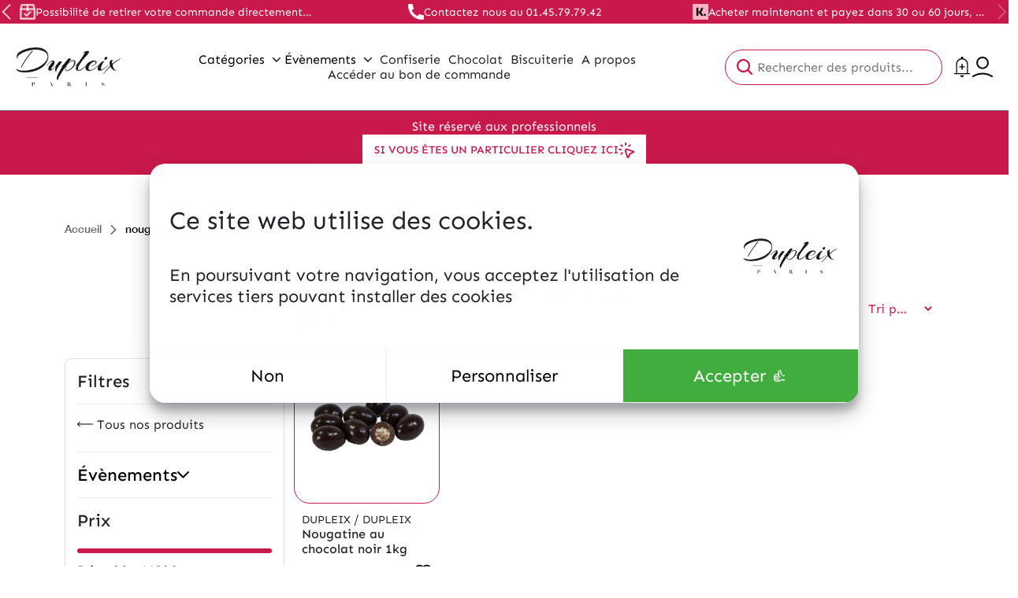

--- FILE ---
content_type: text/html; charset=UTF-8
request_url: https://etsdupleix.com/product-tag/nougatines-au-chocolat-noir-1kilo/
body_size: 34787
content:
<!DOCTYPE html>
<html lang="fr-FR">
<head>
    <title>nougatines au chocolat noir 1kilo - ETSDUPLEIX</title>
    <meta charset="UTF-8">
    <meta name="viewport" content="width=device-width, initial-scale=1">
    <link rel="pingback" href="https://etsdupleix.com/wp/xmlrpc.php">

    	    <meta name="google-site-verification" content="v5A6r_i6VGwPTaLBo6g2C-6H3M8UgYqhGYo7t6ScwOA" />
        <script defer data-domain="etsdupleix.com" src="https://plausible.io/js/script.js"></script>
    
	
    	<script type="text/javascript">/* wpack.io publicPath */window.__wpackIodupleixdist='https://etsdupleix.com/app/themes/dupleix/dist/';</script><meta name='robots' content='index, follow, max-image-preview:large, max-snippet:-1, max-video-preview:-1' />
	<style>img:is([sizes="auto" i], [sizes^="auto," i]) { contain-intrinsic-size: 3000px 1500px }</style>
	<script>window._wca = window._wca || [];</script>

	<!-- This site is optimized with the Yoast SEO plugin v26.6 - https://yoast.com/wordpress/plugins/seo/ -->
	<link rel="canonical" href="https://etsdupleix.com/product-tag/nougatines-au-chocolat-noir-1kilo/" />
	<meta property="og:locale" content="fr_FR" />
	<meta property="og:type" content="article" />
	<meta property="og:title" content="nougatines au chocolat noir 1kilo - ETSDUPLEIX" />
	<meta property="og:url" content="https://etsdupleix.com/product-tag/nougatines-au-chocolat-noir-1kilo/" />
	<meta property="og:site_name" content="ETSDUPLEIX" />
	<meta name="twitter:card" content="summary_large_image" />
	<script type="application/ld+json" class="yoast-schema-graph">{"@context":"https://schema.org","@graph":[{"@type":"CollectionPage","@id":"https://etsdupleix.com/product-tag/nougatines-au-chocolat-noir-1kilo/","url":"https://etsdupleix.com/product-tag/nougatines-au-chocolat-noir-1kilo/","name":"nougatines au chocolat noir 1kilo - ETSDUPLEIX","isPartOf":{"@id":"https://etsdupleix.com/#website"},"primaryImageOfPage":{"@id":"https://etsdupleix.com/product-tag/nougatines-au-chocolat-noir-1kilo/#primaryimage"},"image":{"@id":"https://etsdupleix.com/product-tag/nougatines-au-chocolat-noir-1kilo/#primaryimage"},"thumbnailUrl":"https://etsdupleix.com/app/uploads/2020/07/Oeufs-nougatine-180g-oeufsnouga.jpg","breadcrumb":{"@id":"https://etsdupleix.com/product-tag/nougatines-au-chocolat-noir-1kilo/#breadcrumb"},"inLanguage":"fr-FR"},{"@type":"ImageObject","inLanguage":"fr-FR","@id":"https://etsdupleix.com/product-tag/nougatines-au-chocolat-noir-1kilo/#primaryimage","url":"https://etsdupleix.com/app/uploads/2020/07/Oeufs-nougatine-180g-oeufsnouga.jpg","contentUrl":"https://etsdupleix.com/app/uploads/2020/07/Oeufs-nougatine-180g-oeufsnouga.jpg","width":1000,"height":1000},{"@type":"BreadcrumbList","@id":"https://etsdupleix.com/product-tag/nougatines-au-chocolat-noir-1kilo/#breadcrumb","itemListElement":[{"@type":"ListItem","position":1,"name":"Accueil","item":"https://etsdupleix.com/"},{"@type":"ListItem","position":2,"name":"nougatines au chocolat noir 1kilo"}]},{"@type":"WebSite","@id":"https://etsdupleix.com/#website","url":"https://etsdupleix.com/","name":"ETSDUPLEIX","description":"","publisher":{"@id":"https://etsdupleix.com/#organization"},"potentialAction":[{"@type":"SearchAction","target":{"@type":"EntryPoint","urlTemplate":"https://etsdupleix.com/?s={search_term_string}"},"query-input":{"@type":"PropertyValueSpecification","valueRequired":true,"valueName":"search_term_string"}}],"inLanguage":"fr-FR"},{"@type":"Organization","@id":"https://etsdupleix.com/#organization","name":"ETSDUPLEIX","url":"https://etsdupleix.com/","logo":{"@type":"ImageObject","inLanguage":"fr-FR","@id":"https://etsdupleix.com/#/schema/logo/image/","url":"https://etsdupleix.com/app/uploads/2023/07/Capture_d_ecran_2020-01-27_a_11-removebg-preview.png","contentUrl":"https://etsdupleix.com/app/uploads/2023/07/Capture_d_ecran_2020-01-27_a_11-removebg-preview.png","width":826,"height":303,"caption":"ETSDUPLEIX"},"image":{"@id":"https://etsdupleix.com/#/schema/logo/image/"}}]}</script>
	<!-- / Yoast SEO plugin. -->


<link rel='dns-prefetch' href='//code.jquery.com' />
<link rel='dns-prefetch' href='//stats.wp.com' />
<link rel='dns-prefetch' href='//www.googletagmanager.com' />
<link rel="alternate" type="application/rss+xml" title="Flux pour ETSDUPLEIX &raquo; nougatines au chocolat noir 1kilo Étiquette" href="https://etsdupleix.com/product-tag/nougatines-au-chocolat-noir-1kilo/feed/" />
<script type="text/javascript">
/* <![CDATA[ */
window._wpemojiSettings = {"baseUrl":"https:\/\/s.w.org\/images\/core\/emoji\/16.0.1\/72x72\/","ext":".png","svgUrl":"https:\/\/s.w.org\/images\/core\/emoji\/16.0.1\/svg\/","svgExt":".svg","source":{"concatemoji":"https:\/\/etsdupleix.com\/wp\/wp-includes\/js\/wp-emoji-release.min.js?ver=6.8.3"}};
/*! This file is auto-generated */
!function(s,n){var o,i,e;function c(e){try{var t={supportTests:e,timestamp:(new Date).valueOf()};sessionStorage.setItem(o,JSON.stringify(t))}catch(e){}}function p(e,t,n){e.clearRect(0,0,e.canvas.width,e.canvas.height),e.fillText(t,0,0);var t=new Uint32Array(e.getImageData(0,0,e.canvas.width,e.canvas.height).data),a=(e.clearRect(0,0,e.canvas.width,e.canvas.height),e.fillText(n,0,0),new Uint32Array(e.getImageData(0,0,e.canvas.width,e.canvas.height).data));return t.every(function(e,t){return e===a[t]})}function u(e,t){e.clearRect(0,0,e.canvas.width,e.canvas.height),e.fillText(t,0,0);for(var n=e.getImageData(16,16,1,1),a=0;a<n.data.length;a++)if(0!==n.data[a])return!1;return!0}function f(e,t,n,a){switch(t){case"flag":return n(e,"\ud83c\udff3\ufe0f\u200d\u26a7\ufe0f","\ud83c\udff3\ufe0f\u200b\u26a7\ufe0f")?!1:!n(e,"\ud83c\udde8\ud83c\uddf6","\ud83c\udde8\u200b\ud83c\uddf6")&&!n(e,"\ud83c\udff4\udb40\udc67\udb40\udc62\udb40\udc65\udb40\udc6e\udb40\udc67\udb40\udc7f","\ud83c\udff4\u200b\udb40\udc67\u200b\udb40\udc62\u200b\udb40\udc65\u200b\udb40\udc6e\u200b\udb40\udc67\u200b\udb40\udc7f");case"emoji":return!a(e,"\ud83e\udedf")}return!1}function g(e,t,n,a){var r="undefined"!=typeof WorkerGlobalScope&&self instanceof WorkerGlobalScope?new OffscreenCanvas(300,150):s.createElement("canvas"),o=r.getContext("2d",{willReadFrequently:!0}),i=(o.textBaseline="top",o.font="600 32px Arial",{});return e.forEach(function(e){i[e]=t(o,e,n,a)}),i}function t(e){var t=s.createElement("script");t.src=e,t.defer=!0,s.head.appendChild(t)}"undefined"!=typeof Promise&&(o="wpEmojiSettingsSupports",i=["flag","emoji"],n.supports={everything:!0,everythingExceptFlag:!0},e=new Promise(function(e){s.addEventListener("DOMContentLoaded",e,{once:!0})}),new Promise(function(t){var n=function(){try{var e=JSON.parse(sessionStorage.getItem(o));if("object"==typeof e&&"number"==typeof e.timestamp&&(new Date).valueOf()<e.timestamp+604800&&"object"==typeof e.supportTests)return e.supportTests}catch(e){}return null}();if(!n){if("undefined"!=typeof Worker&&"undefined"!=typeof OffscreenCanvas&&"undefined"!=typeof URL&&URL.createObjectURL&&"undefined"!=typeof Blob)try{var e="postMessage("+g.toString()+"("+[JSON.stringify(i),f.toString(),p.toString(),u.toString()].join(",")+"));",a=new Blob([e],{type:"text/javascript"}),r=new Worker(URL.createObjectURL(a),{name:"wpTestEmojiSupports"});return void(r.onmessage=function(e){c(n=e.data),r.terminate(),t(n)})}catch(e){}c(n=g(i,f,p,u))}t(n)}).then(function(e){for(var t in e)n.supports[t]=e[t],n.supports.everything=n.supports.everything&&n.supports[t],"flag"!==t&&(n.supports.everythingExceptFlag=n.supports.everythingExceptFlag&&n.supports[t]);n.supports.everythingExceptFlag=n.supports.everythingExceptFlag&&!n.supports.flag,n.DOMReady=!1,n.readyCallback=function(){n.DOMReady=!0}}).then(function(){return e}).then(function(){var e;n.supports.everything||(n.readyCallback(),(e=n.source||{}).concatemoji?t(e.concatemoji):e.wpemoji&&e.twemoji&&(t(e.twemoji),t(e.wpemoji)))}))}((window,document),window._wpemojiSettings);
/* ]]> */
</script>
<style id='wp-emoji-styles-inline-css' type='text/css'>

	img.wp-smiley, img.emoji {
		display: inline !important;
		border: none !important;
		box-shadow: none !important;
		height: 1em !important;
		width: 1em !important;
		margin: 0 0.07em !important;
		vertical-align: -0.1em !important;
		background: none !important;
		padding: 0 !important;
	}
</style>
<link rel='stylesheet' id='wp-block-library-css' href='https://etsdupleix.com/wp/wp-includes/css/dist/block-library/style.min.css?ver=6.8.3' type='text/css' media='all' />
<style id='wp-block-library-theme-inline-css' type='text/css'>
.wp-block-audio :where(figcaption){color:#555;font-size:13px;text-align:center}.is-dark-theme .wp-block-audio :where(figcaption){color:#ffffffa6}.wp-block-audio{margin:0 0 1em}.wp-block-code{border:1px solid #ccc;border-radius:4px;font-family:Menlo,Consolas,monaco,monospace;padding:.8em 1em}.wp-block-embed :where(figcaption){color:#555;font-size:13px;text-align:center}.is-dark-theme .wp-block-embed :where(figcaption){color:#ffffffa6}.wp-block-embed{margin:0 0 1em}.blocks-gallery-caption{color:#555;font-size:13px;text-align:center}.is-dark-theme .blocks-gallery-caption{color:#ffffffa6}:root :where(.wp-block-image figcaption){color:#555;font-size:13px;text-align:center}.is-dark-theme :root :where(.wp-block-image figcaption){color:#ffffffa6}.wp-block-image{margin:0 0 1em}.wp-block-pullquote{border-bottom:4px solid;border-top:4px solid;color:currentColor;margin-bottom:1.75em}.wp-block-pullquote cite,.wp-block-pullquote footer,.wp-block-pullquote__citation{color:currentColor;font-size:.8125em;font-style:normal;text-transform:uppercase}.wp-block-quote{border-left:.25em solid;margin:0 0 1.75em;padding-left:1em}.wp-block-quote cite,.wp-block-quote footer{color:currentColor;font-size:.8125em;font-style:normal;position:relative}.wp-block-quote:where(.has-text-align-right){border-left:none;border-right:.25em solid;padding-left:0;padding-right:1em}.wp-block-quote:where(.has-text-align-center){border:none;padding-left:0}.wp-block-quote.is-large,.wp-block-quote.is-style-large,.wp-block-quote:where(.is-style-plain){border:none}.wp-block-search .wp-block-search__label{font-weight:700}.wp-block-search__button{border:1px solid #ccc;padding:.375em .625em}:where(.wp-block-group.has-background){padding:1.25em 2.375em}.wp-block-separator.has-css-opacity{opacity:.4}.wp-block-separator{border:none;border-bottom:2px solid;margin-left:auto;margin-right:auto}.wp-block-separator.has-alpha-channel-opacity{opacity:1}.wp-block-separator:not(.is-style-wide):not(.is-style-dots){width:100px}.wp-block-separator.has-background:not(.is-style-dots){border-bottom:none;height:1px}.wp-block-separator.has-background:not(.is-style-wide):not(.is-style-dots){height:2px}.wp-block-table{margin:0 0 1em}.wp-block-table td,.wp-block-table th{word-break:normal}.wp-block-table :where(figcaption){color:#555;font-size:13px;text-align:center}.is-dark-theme .wp-block-table :where(figcaption){color:#ffffffa6}.wp-block-video :where(figcaption){color:#555;font-size:13px;text-align:center}.is-dark-theme .wp-block-video :where(figcaption){color:#ffffffa6}.wp-block-video{margin:0 0 1em}:root :where(.wp-block-template-part.has-background){margin-bottom:0;margin-top:0;padding:1.25em 2.375em}
</style>
<link rel='stylesheet' id='mediaelement-css' href='https://etsdupleix.com/wp/wp-includes/js/mediaelement/mediaelementplayer-legacy.min.css?ver=4.2.17' type='text/css' media='all' />
<link rel='stylesheet' id='wp-mediaelement-css' href='https://etsdupleix.com/wp/wp-includes/js/mediaelement/wp-mediaelement.min.css?ver=6.8.3' type='text/css' media='all' />
<style id='jetpack-sharing-buttons-style-inline-css' type='text/css'>
.jetpack-sharing-buttons__services-list{display:flex;flex-direction:row;flex-wrap:wrap;gap:0;list-style-type:none;margin:5px;padding:0}.jetpack-sharing-buttons__services-list.has-small-icon-size{font-size:12px}.jetpack-sharing-buttons__services-list.has-normal-icon-size{font-size:16px}.jetpack-sharing-buttons__services-list.has-large-icon-size{font-size:24px}.jetpack-sharing-buttons__services-list.has-huge-icon-size{font-size:36px}@media print{.jetpack-sharing-buttons__services-list{display:none!important}}.editor-styles-wrapper .wp-block-jetpack-sharing-buttons{gap:0;padding-inline-start:0}ul.jetpack-sharing-buttons__services-list.has-background{padding:1.25em 2.375em}
</style>
<style id='global-styles-inline-css' type='text/css'>
:root{--wp--preset--aspect-ratio--square: 1;--wp--preset--aspect-ratio--4-3: 4/3;--wp--preset--aspect-ratio--3-4: 3/4;--wp--preset--aspect-ratio--3-2: 3/2;--wp--preset--aspect-ratio--2-3: 2/3;--wp--preset--aspect-ratio--16-9: 16/9;--wp--preset--aspect-ratio--9-16: 9/16;--wp--preset--color--black: #000;--wp--preset--color--cyan-bluish-gray: #abb8c3;--wp--preset--color--white: #FFF;--wp--preset--color--pale-pink: #f78da7;--wp--preset--color--vivid-red: #cf2e2e;--wp--preset--color--luminous-vivid-orange: #ff6900;--wp--preset--color--luminous-vivid-amber: #fcb900;--wp--preset--color--light-green-cyan: #7bdcb5;--wp--preset--color--vivid-green-cyan: #00d084;--wp--preset--color--pale-cyan-blue: #8ed1fc;--wp--preset--color--vivid-cyan-blue: #0693e3;--wp--preset--color--vivid-purple: #9b51e0;--wp--preset--color--dark: #1E293B;--wp--preset--color--primary: var(--theme-dupleix-primary-color);--wp--preset--color--secondary: #64748B;--wp--preset--color--red: #FF1D0E;--wp--preset--color--grey: #666;--wp--preset--color--light-grey: #6D6E71;--wp--preset--color--lighter-grey: #F0F0F0;--wp--preset--color--success-color: #41AD3E;--wp--preset--color--error-color: #EA4E3D;--wp--preset--color--text-color: #212529;--wp--preset--gradient--vivid-cyan-blue-to-vivid-purple: linear-gradient(135deg,rgba(6,147,227,1) 0%,rgb(155,81,224) 100%);--wp--preset--gradient--light-green-cyan-to-vivid-green-cyan: linear-gradient(135deg,rgb(122,220,180) 0%,rgb(0,208,130) 100%);--wp--preset--gradient--luminous-vivid-amber-to-luminous-vivid-orange: linear-gradient(135deg,rgba(252,185,0,1) 0%,rgba(255,105,0,1) 100%);--wp--preset--gradient--luminous-vivid-orange-to-vivid-red: linear-gradient(135deg,rgba(255,105,0,1) 0%,rgb(207,46,46) 100%);--wp--preset--gradient--very-light-gray-to-cyan-bluish-gray: linear-gradient(135deg,rgb(238,238,238) 0%,rgb(169,184,195) 100%);--wp--preset--gradient--cool-to-warm-spectrum: linear-gradient(135deg,rgb(74,234,220) 0%,rgb(151,120,209) 20%,rgb(207,42,186) 40%,rgb(238,44,130) 60%,rgb(251,105,98) 80%,rgb(254,248,76) 100%);--wp--preset--gradient--blush-light-purple: linear-gradient(135deg,rgb(255,206,236) 0%,rgb(152,150,240) 100%);--wp--preset--gradient--blush-bordeaux: linear-gradient(135deg,rgb(254,205,165) 0%,rgb(254,45,45) 50%,rgb(107,0,62) 100%);--wp--preset--gradient--luminous-dusk: linear-gradient(135deg,rgb(255,203,112) 0%,rgb(199,81,192) 50%,rgb(65,88,208) 100%);--wp--preset--gradient--pale-ocean: linear-gradient(135deg,rgb(255,245,203) 0%,rgb(182,227,212) 50%,rgb(51,167,181) 100%);--wp--preset--gradient--electric-grass: linear-gradient(135deg,rgb(202,248,128) 0%,rgb(113,206,126) 100%);--wp--preset--gradient--midnight: linear-gradient(135deg,rgb(2,3,129) 0%,rgb(40,116,252) 100%);--wp--preset--font-size--small: clamp(13px, 3vw, 14px);--wp--preset--font-size--medium: clamp(16px, 3vw, 22px);--wp--preset--font-size--large: clamp(20px, 3vw, 32px);--wp--preset--font-size--x-large: 42px;--wp--preset--font-size--very-small: 10px;--wp--preset--font-size--normal: clamp(14px, 3vw, 16px);--wp--preset--font-size--extra-large: clamp(24px, 3vw, 40px);--wp--preset--font-size--big-large: clamp(30px, 3vw, 60px);--wp--preset--font-family--helvetica-fonts: 'Helvetica', sans-serif;--wp--preset--font-family--sen-sans-fonts: 'SEN', sans-serif;--wp--preset--spacing--20: 0.44rem;--wp--preset--spacing--30: 0.67rem;--wp--preset--spacing--40: 1rem;--wp--preset--spacing--50: 1.5rem;--wp--preset--spacing--60: 2.25rem;--wp--preset--spacing--70: 3.38rem;--wp--preset--spacing--80: 5.06rem;--wp--preset--shadow--natural: 6px 6px 9px rgba(0, 0, 0, 0.2);--wp--preset--shadow--deep: 12px 12px 50px rgba(0, 0, 0, 0.4);--wp--preset--shadow--sharp: 6px 6px 0px rgba(0, 0, 0, 0.2);--wp--preset--shadow--outlined: 6px 6px 0px -3px rgba(255, 255, 255, 1), 6px 6px rgba(0, 0, 0, 1);--wp--preset--shadow--crisp: 6px 6px 0px rgba(0, 0, 0, 1);}:root { --wp--style--global--content-size: 840px;--wp--style--global--wide-size: 1100px; }:where(body) { margin: 0; }.wp-site-blocks > .alignleft { float: left; margin-right: 2em; }.wp-site-blocks > .alignright { float: right; margin-left: 2em; }.wp-site-blocks > .aligncenter { justify-content: center; margin-left: auto; margin-right: auto; }:where(.wp-site-blocks) > * { margin-block-start: 24px; margin-block-end: 0; }:where(.wp-site-blocks) > :first-child { margin-block-start: 0; }:where(.wp-site-blocks) > :last-child { margin-block-end: 0; }:root { --wp--style--block-gap: 24px; }:root :where(.is-layout-flow) > :first-child{margin-block-start: 0;}:root :where(.is-layout-flow) > :last-child{margin-block-end: 0;}:root :where(.is-layout-flow) > *{margin-block-start: 24px;margin-block-end: 0;}:root :where(.is-layout-constrained) > :first-child{margin-block-start: 0;}:root :where(.is-layout-constrained) > :last-child{margin-block-end: 0;}:root :where(.is-layout-constrained) > *{margin-block-start: 24px;margin-block-end: 0;}:root :where(.is-layout-flex){gap: 24px;}:root :where(.is-layout-grid){gap: 24px;}.is-layout-flow > .alignleft{float: left;margin-inline-start: 0;margin-inline-end: 2em;}.is-layout-flow > .alignright{float: right;margin-inline-start: 2em;margin-inline-end: 0;}.is-layout-flow > .aligncenter{margin-left: auto !important;margin-right: auto !important;}.is-layout-constrained > .alignleft{float: left;margin-inline-start: 0;margin-inline-end: 2em;}.is-layout-constrained > .alignright{float: right;margin-inline-start: 2em;margin-inline-end: 0;}.is-layout-constrained > .aligncenter{margin-left: auto !important;margin-right: auto !important;}.is-layout-constrained > :where(:not(.alignleft):not(.alignright):not(.alignfull)){max-width: var(--wp--style--global--content-size);margin-left: auto !important;margin-right: auto !important;}.is-layout-constrained > .alignwide{max-width: var(--wp--style--global--wide-size);}body .is-layout-flex{display: flex;}.is-layout-flex{flex-wrap: wrap;align-items: center;}.is-layout-flex > :is(*, div){margin: 0;}body .is-layout-grid{display: grid;}.is-layout-grid > :is(*, div){margin: 0;}body{padding-top: 0px;padding-right: 0px;padding-bottom: 0px;padding-left: 0px;}a:where(:not(.wp-element-button)){text-decoration: underline;}:root :where(.wp-element-button, .wp-block-button__link){background-color: #32373c;border-width: 0;color: #fff;font-family: inherit;font-size: inherit;line-height: inherit;padding: calc(0.667em + 2px) calc(1.333em + 2px);text-decoration: none;}.has-black-color{color: var(--wp--preset--color--black) !important;}.has-cyan-bluish-gray-color{color: var(--wp--preset--color--cyan-bluish-gray) !important;}.has-white-color{color: var(--wp--preset--color--white) !important;}.has-pale-pink-color{color: var(--wp--preset--color--pale-pink) !important;}.has-vivid-red-color{color: var(--wp--preset--color--vivid-red) !important;}.has-luminous-vivid-orange-color{color: var(--wp--preset--color--luminous-vivid-orange) !important;}.has-luminous-vivid-amber-color{color: var(--wp--preset--color--luminous-vivid-amber) !important;}.has-light-green-cyan-color{color: var(--wp--preset--color--light-green-cyan) !important;}.has-vivid-green-cyan-color{color: var(--wp--preset--color--vivid-green-cyan) !important;}.has-pale-cyan-blue-color{color: var(--wp--preset--color--pale-cyan-blue) !important;}.has-vivid-cyan-blue-color{color: var(--wp--preset--color--vivid-cyan-blue) !important;}.has-vivid-purple-color{color: var(--wp--preset--color--vivid-purple) !important;}.has-dark-color{color: var(--wp--preset--color--dark) !important;}.has-primary-color{color: var(--wp--preset--color--primary) !important;}.has-secondary-color{color: var(--wp--preset--color--secondary) !important;}.has-red-color{color: var(--wp--preset--color--red) !important;}.has-grey-color{color: var(--wp--preset--color--grey) !important;}.has-light-grey-color{color: var(--wp--preset--color--light-grey) !important;}.has-lighter-grey-color{color: var(--wp--preset--color--lighter-grey) !important;}.has-success-color-color{color: var(--wp--preset--color--success-color) !important;}.has-error-color-color{color: var(--wp--preset--color--error-color) !important;}.has-text-color-color{color: var(--wp--preset--color--text-color) !important;}.has-black-background-color{background-color: var(--wp--preset--color--black) !important;}.has-cyan-bluish-gray-background-color{background-color: var(--wp--preset--color--cyan-bluish-gray) !important;}.has-white-background-color{background-color: var(--wp--preset--color--white) !important;}.has-pale-pink-background-color{background-color: var(--wp--preset--color--pale-pink) !important;}.has-vivid-red-background-color{background-color: var(--wp--preset--color--vivid-red) !important;}.has-luminous-vivid-orange-background-color{background-color: var(--wp--preset--color--luminous-vivid-orange) !important;}.has-luminous-vivid-amber-background-color{background-color: var(--wp--preset--color--luminous-vivid-amber) !important;}.has-light-green-cyan-background-color{background-color: var(--wp--preset--color--light-green-cyan) !important;}.has-vivid-green-cyan-background-color{background-color: var(--wp--preset--color--vivid-green-cyan) !important;}.has-pale-cyan-blue-background-color{background-color: var(--wp--preset--color--pale-cyan-blue) !important;}.has-vivid-cyan-blue-background-color{background-color: var(--wp--preset--color--vivid-cyan-blue) !important;}.has-vivid-purple-background-color{background-color: var(--wp--preset--color--vivid-purple) !important;}.has-dark-background-color{background-color: var(--wp--preset--color--dark) !important;}.has-primary-background-color{background-color: var(--wp--preset--color--primary) !important;}.has-secondary-background-color{background-color: var(--wp--preset--color--secondary) !important;}.has-red-background-color{background-color: var(--wp--preset--color--red) !important;}.has-grey-background-color{background-color: var(--wp--preset--color--grey) !important;}.has-light-grey-background-color{background-color: var(--wp--preset--color--light-grey) !important;}.has-lighter-grey-background-color{background-color: var(--wp--preset--color--lighter-grey) !important;}.has-success-color-background-color{background-color: var(--wp--preset--color--success-color) !important;}.has-error-color-background-color{background-color: var(--wp--preset--color--error-color) !important;}.has-text-color-background-color{background-color: var(--wp--preset--color--text-color) !important;}.has-black-border-color{border-color: var(--wp--preset--color--black) !important;}.has-cyan-bluish-gray-border-color{border-color: var(--wp--preset--color--cyan-bluish-gray) !important;}.has-white-border-color{border-color: var(--wp--preset--color--white) !important;}.has-pale-pink-border-color{border-color: var(--wp--preset--color--pale-pink) !important;}.has-vivid-red-border-color{border-color: var(--wp--preset--color--vivid-red) !important;}.has-luminous-vivid-orange-border-color{border-color: var(--wp--preset--color--luminous-vivid-orange) !important;}.has-luminous-vivid-amber-border-color{border-color: var(--wp--preset--color--luminous-vivid-amber) !important;}.has-light-green-cyan-border-color{border-color: var(--wp--preset--color--light-green-cyan) !important;}.has-vivid-green-cyan-border-color{border-color: var(--wp--preset--color--vivid-green-cyan) !important;}.has-pale-cyan-blue-border-color{border-color: var(--wp--preset--color--pale-cyan-blue) !important;}.has-vivid-cyan-blue-border-color{border-color: var(--wp--preset--color--vivid-cyan-blue) !important;}.has-vivid-purple-border-color{border-color: var(--wp--preset--color--vivid-purple) !important;}.has-dark-border-color{border-color: var(--wp--preset--color--dark) !important;}.has-primary-border-color{border-color: var(--wp--preset--color--primary) !important;}.has-secondary-border-color{border-color: var(--wp--preset--color--secondary) !important;}.has-red-border-color{border-color: var(--wp--preset--color--red) !important;}.has-grey-border-color{border-color: var(--wp--preset--color--grey) !important;}.has-light-grey-border-color{border-color: var(--wp--preset--color--light-grey) !important;}.has-lighter-grey-border-color{border-color: var(--wp--preset--color--lighter-grey) !important;}.has-success-color-border-color{border-color: var(--wp--preset--color--success-color) !important;}.has-error-color-border-color{border-color: var(--wp--preset--color--error-color) !important;}.has-text-color-border-color{border-color: var(--wp--preset--color--text-color) !important;}.has-vivid-cyan-blue-to-vivid-purple-gradient-background{background: var(--wp--preset--gradient--vivid-cyan-blue-to-vivid-purple) !important;}.has-light-green-cyan-to-vivid-green-cyan-gradient-background{background: var(--wp--preset--gradient--light-green-cyan-to-vivid-green-cyan) !important;}.has-luminous-vivid-amber-to-luminous-vivid-orange-gradient-background{background: var(--wp--preset--gradient--luminous-vivid-amber-to-luminous-vivid-orange) !important;}.has-luminous-vivid-orange-to-vivid-red-gradient-background{background: var(--wp--preset--gradient--luminous-vivid-orange-to-vivid-red) !important;}.has-very-light-gray-to-cyan-bluish-gray-gradient-background{background: var(--wp--preset--gradient--very-light-gray-to-cyan-bluish-gray) !important;}.has-cool-to-warm-spectrum-gradient-background{background: var(--wp--preset--gradient--cool-to-warm-spectrum) !important;}.has-blush-light-purple-gradient-background{background: var(--wp--preset--gradient--blush-light-purple) !important;}.has-blush-bordeaux-gradient-background{background: var(--wp--preset--gradient--blush-bordeaux) !important;}.has-luminous-dusk-gradient-background{background: var(--wp--preset--gradient--luminous-dusk) !important;}.has-pale-ocean-gradient-background{background: var(--wp--preset--gradient--pale-ocean) !important;}.has-electric-grass-gradient-background{background: var(--wp--preset--gradient--electric-grass) !important;}.has-midnight-gradient-background{background: var(--wp--preset--gradient--midnight) !important;}.has-small-font-size{font-size: var(--wp--preset--font-size--small) !important;}.has-medium-font-size{font-size: var(--wp--preset--font-size--medium) !important;}.has-large-font-size{font-size: var(--wp--preset--font-size--large) !important;}.has-x-large-font-size{font-size: var(--wp--preset--font-size--x-large) !important;}.has-very-small-font-size{font-size: var(--wp--preset--font-size--very-small) !important;}.has-normal-font-size{font-size: var(--wp--preset--font-size--normal) !important;}.has-extra-large-font-size{font-size: var(--wp--preset--font-size--extra-large) !important;}.has-big-large-font-size{font-size: var(--wp--preset--font-size--big-large) !important;}.has-helvetica-fonts-font-family{font-family: var(--wp--preset--font-family--helvetica-fonts) !important;}.has-sen-sans-fonts-font-family{font-family: var(--wp--preset--font-family--sen-sans-fonts) !important;}
:root :where(.wp-block-pullquote){font-size: 1.5em;line-height: 1.6;}
</style>
<style id='bogo-dummy-handle-inline-css' type='text/css'>

            .pi-msg-title{
                background:#ef045a;
                color:#ffffff;
            }
        
</style>
<style id='bogo-dummy-cat-msg-handle-inline-css' type='text/css'>

            div.pi-bogo-cat-msg-container{
                background:#cccccc;
                color:#000000;
            }
        
</style>
<link rel='stylesheet' id='buy-one-get-one-free-woocommerce-css' href='https://etsdupleix.com/app/plugins/buy-one-get-one-free-pro/public/css/buy-one-get-one-free-woocommerce-public.css?ver=1.4.49.20' type='text/css' media='all' />
<link rel='stylesheet' id='chronopost-css' href='https://etsdupleix.com/app/plugins/chronopost/public/css/chronopost-public.css?ver=4.2.1' type='text/css' media='all' />
<link rel='stylesheet' id='chronopost-leaflet-css' href='https://etsdupleix.com/app/plugins/chronopost/public/css/leaflet/leaflet.css?ver=4.2.1' type='text/css' media='all' />
<link rel='stylesheet' id='chronopost-fancybox-css' href='https://etsdupleix.com/app/plugins/chronopost/public/vendor/fancybox/jquery.fancybox.min.css?ver=6.8.3' type='text/css' media='all' />
<link rel='stylesheet' id='contact-form-7-css' href='https://etsdupleix.com/app/plugins/contact-form-7/includes/css/styles.css?ver=6.1.4' type='text/css' media='all' />
<link rel='stylesheet' id='woocommerce-layout-css' href='https://etsdupleix.com/app/plugins/woocommerce/assets/css/woocommerce-layout.css?ver=10.3.5' type='text/css' media='all' />
<style id='woocommerce-layout-inline-css' type='text/css'>

	.infinite-scroll .woocommerce-pagination {
		display: none;
	}
</style>
<link rel='stylesheet' id='woocommerce-smallscreen-css' href='https://etsdupleix.com/app/plugins/woocommerce/assets/css/woocommerce-smallscreen.css?ver=10.3.5' type='text/css' media='only screen and (max-width: 768px)' />
<link rel='stylesheet' id='woocommerce-general-css' href='https://etsdupleix.com/app/plugins/woocommerce/assets/css/woocommerce.css?ver=10.3.5' type='text/css' media='all' />
<style id='woocommerce-inline-inline-css' type='text/css'>
.woocommerce form .form-row .required { visibility: visible; }
</style>
<link rel='stylesheet' id='brands-styles-css' href='https://etsdupleix.com/app/plugins/woocommerce/assets/css/brands.css?ver=10.3.5' type='text/css' media='all' />
<link rel='stylesheet' id='wpackio_dupleixapp_app_vendors_main_7ff37ec5_css_style-css' href='https://etsdupleix.com/app/themes/dupleix/dist/app/vendors~main-7ff37ec5.css?ver=1.0.0' type='text/css' media='all' />
<link rel='stylesheet' id='wpackio_dupleixapp_app_main_5155e611_css_style-css' href='https://etsdupleix.com/app/themes/dupleix/dist/app/main-5155e611.css?ver=1.0.0' type='text/css' media='all' />
<script type="text/javascript" id="gtmkit-js-before" data-cfasync="false" data-nowprocket="" data-cookieconsent="ignore">
/* <![CDATA[ */
		window.gtmkit_settings = {"datalayer_name":"dataLayer","console_log":false,"wc":{"use_sku":false,"pid_prefix":"","add_shipping_info":{"config":1},"add_payment_info":{"config":1},"view_item":{"config":0},"view_item_list":{"config":0},"wishlist":false,"css_selectors":{"product_list_select_item":".products .product:not(.product-category) a:not(.add_to_cart_button.ajax_add_to_cart,.add_to_wishlist),.wc-block-grid__products li:not(.product-category) a:not(.add_to_cart_button.ajax_add_to_cart,.add_to_wishlist),.woocommerce-grouped-product-list-item__label a:not(.add_to_wishlist)","product_list_element":".product,.wc-block-grid__product","product_list_exclude":"","product_list_add_to_cart":".add_to_cart_button.ajax_add_to_cart:not(.single_add_to_cart_button)"},"text":{"wp-block-handpicked-products":"Handpicked Products","wp-block-product-best-sellers":"Best Sellers","wp-block-product-category":"Product Category","wp-block-product-new":"New Products","wp-block-product-on-sale":"Products On Sale","wp-block-products-by-attribute":"Products By Attribute","wp-block-product-tag":"Product Tag","wp-block-product-top-rated":"Top Rated Products","shipping-tier-not-found":"Shipping tier not found","payment-method-not-found":"Payment method not found"}}};
		window.gtmkit_data = {"wc":{"currency":"EUR","is_cart":false,"is_checkout":false,"blocks":{}}};
		window.dataLayer = window.dataLayer || [];
				
/* ]]> */
</script>
<script type="text/javascript" src="https://code.jquery.com/jquery-3.6.0.min.js?ver=3.6" id="jquery-js"></script>
<script type="text/javascript" src="https://etsdupleix.com/app/plugins/buy-one-get-one-free-pro/public/js/buy-one-get-one-free-woocommerce-public.js?ver=1.4.49.20" id="buy-one-get-one-free-woocommerce-js"></script>
<script type="text/javascript" src="https://etsdupleix.com/app/plugins/chronopost/public/js/leaflet.js?ver=2.0" id="chronopost-leaflet-js"></script>
<script type="text/javascript" src="https://etsdupleix.com/app/plugins/woocommerce/assets/js/jquery-blockui/jquery.blockUI.min.js?ver=2.7.0-wc.10.3.5" id="wc-jquery-blockui-js" data-wp-strategy="defer"></script>
<script type="text/javascript" src="https://etsdupleix.com/app/plugins/woocommerce/assets/js/js-cookie/js.cookie.min.js?ver=2.1.4-wc.10.3.5" id="wc-js-cookie-js" data-wp-strategy="defer"></script>
<script type="text/javascript" id="woocommerce-js-extra">
/* <![CDATA[ */
var woocommerce_params = {"ajax_url":"\/wp\/wp-admin\/admin-ajax.php","wc_ajax_url":"\/?wc-ajax=%%endpoint%%","i18n_password_show":"Afficher le mot de passe","i18n_password_hide":"Masquer le mot de passe"};
/* ]]> */
</script>
<script type="text/javascript" src="https://etsdupleix.com/app/plugins/woocommerce/assets/js/frontend/woocommerce.min.js?ver=10.3.5" id="woocommerce-js" data-wp-strategy="defer"></script>
<script type="text/javascript" src="https://etsdupleix.com/app/plugins/chronopost/public/vendor/fancybox/jquery.fancybox.min.js?ver=3.1.20" id="chronopost-fancybox-js"></script>
<script type="text/javascript" id="chronomap-js-extra">
/* <![CDATA[ */
var Chronomap = {"ajaxurl":"https:\/\/etsdupleix.com\/wp\/wp-admin\/admin-ajax.php","chrono_nonce":"8d37b55235","no_pickup_relay":"S\u00e9lectionner un point relais","pickup_relay_edit_text":"Modifier","loading_txt":"Veuillez patienter\u2026","day_mon":"Lun","day_tue":"Mar","day_wed":"Mer","day_thu":"Jeu","day_fri":"Ven","day_sat":"Sam","day_sun":"Dim","infos":"Infos","opening_hours":"Horaires","closed":"Ferm\u00e9"};
/* ]]> */
</script>
<script type="text/javascript" src="https://etsdupleix.com/app/plugins/chronopost/public/js/chronomap.plugin.js?ver=4.2.1" id="chronomap-js"></script>
<script type="text/javascript" id="chronoprecise-js-extra">
/* <![CDATA[ */
var Chronoprecise = {"ajaxurl":"https:\/\/etsdupleix.com\/wp\/wp-admin\/admin-ajax.php","chrono_nonce":"8d37b55235","prev_week_txt":"Semaine pr\u00e9c\u00e9dente","next_week_txt":"Semaine suivante","error_cant_reach_server":"Une erreur s'est produite au moment de r\u00e9cup\u00e9rer les horaires. Veuillez r\u00e9essayer plus tard et nous contacter si le probl\u00e8me persiste."};
/* ]]> */
</script>
<script type="text/javascript" src="https://etsdupleix.com/app/plugins/chronopost/public/js/chronoprecise.plugin.js?ver=4.2.1" id="chronoprecise-js"></script>
<script type="text/javascript" src="https://etsdupleix.com/app/plugins/chronopost/public/js/chronopost-public.js?ver=4.2.1" id="chronopost-js"></script>
<script type="text/javascript" id="wc-add-to-cart-js-extra">
/* <![CDATA[ */
var wc_add_to_cart_params = {"ajax_url":"\/wp\/wp-admin\/admin-ajax.php","wc_ajax_url":"\/?wc-ajax=%%endpoint%%","i18n_view_cart":"Voir le panier","cart_url":"https:\/\/etsdupleix.com\/panier\/","is_cart":"","cart_redirect_after_add":"no"};
/* ]]> */
</script>
<script type="text/javascript" src="https://etsdupleix.com/app/plugins/woocommerce/assets/js/frontend/add-to-cart.min.js?ver=10.3.5" id="wc-add-to-cart-js" defer="defer" data-wp-strategy="defer"></script>
<script type="text/javascript" id="WCPAY_ASSETS-js-extra">
/* <![CDATA[ */
var wcpayAssets = {"url":"https:\/\/etsdupleix.com\/app\/plugins\/woocommerce-payments\/dist\/"};
/* ]]> */
</script>
<script type="text/javascript" src="https://stats.wp.com/s-202604.js" id="woocommerce-analytics-js" defer="defer" data-wp-strategy="defer"></script>
<link rel="https://api.w.org/" href="https://etsdupleix.com/wp-json/" /><link rel="alternate" title="JSON" type="application/json" href="https://etsdupleix.com/wp-json/wp/v2/product_tag/2891" /><link rel="EditURI" type="application/rsd+xml" title="RSD" href="https://etsdupleix.com/wp/xmlrpc.php?rsd" />
<meta name="generator" content="WordPress 6.8.3" />
<meta name="generator" content="WooCommerce 10.3.5" />
	<style>img#wpstats{display:none}</style>
		    <style>
        :root, body {
            --theme-dupleix-primary-color: #c9184a;
            --background_header: url("");
        }
    </style>
	<noscript><style>.woocommerce-product-gallery{ opacity: 1 !important; }</style></noscript>
	<link rel="icon" href="https://etsdupleix.com/app/uploads/2023/09/cropped-LOGO_DUPLEIX_-removebg-preview-1-32x32.png" sizes="32x32" />
<link rel="icon" href="https://etsdupleix.com/app/uploads/2023/09/cropped-LOGO_DUPLEIX_-removebg-preview-1-192x192.png" sizes="192x192" />
<link rel="apple-touch-icon" href="https://etsdupleix.com/app/uploads/2023/09/cropped-LOGO_DUPLEIX_-removebg-preview-1-180x180.png" />
<meta name="msapplication-TileImage" content="https://etsdupleix.com/app/uploads/2023/09/cropped-LOGO_DUPLEIX_-removebg-preview-1-270x270.png" />
</head>

<body class="archive tax-product_tag term-nougatines-au-chocolat-noir-1kilo term-2891 wp-custom-logo wp-embed-responsive wp-theme-dupleix  theme-dupleix woocommerce woocommerce-page woocommerce-no-js">


<ul class="print-hidden">
<!--    <li><a class="ancre" id="open-menu" href="#site-navigation">--><?//= __("Aller au menu",'dupleix')?><!--</a></li>-->
    <li><a class="ancre" href="#content">Aller au contenu</a></li>
</ul>
<div id="page" class="hfeed site">

    <!-- Site navigation mobile -->
    <nav id="headerNavBar-mobile" class="container animate__animated animate__fadeInLeft d-lg-none d-none flex-column pt-5" role="navigation" itemscope itemtype="http://schema.org/SiteNavigationElement">
		<ul class="menu">
    <li class="menu-item">
        <button class="products-cats-menu-button-mobile" title="Ouvrir le menu des catégories">
		    Catégories		    <svg class='icon '  aria-hidden='true' focusable='false'><use xlink:href='/app/themes/dupleix/image/icons.svg?6884067#arrow'></use></svg>        </button>
        <ul class="sub-menu products-cats-menu-mobile" style="display: none">
		    			                        <li class="menu-item">
                        <a href="https://etsdupleix.com/categories-produits/saint-valentin/">SAINT VALENTIN</a>
                    </li>
			                        <li class="menu-item">
                        <a href="https://etsdupleix.com/categories-produits/meilleures-ventes/">MEILLEURES VENTES</a>
                    </li>
			                        <li class="menu-item">
                        <a href="https://etsdupleix.com/categories-produits/confiserie/">CONFISERIE</a>
                    </li>
			                        <li class="menu-item">
                        <a href="https://etsdupleix.com/categories-produits/chocolats/">CHOCOLAT</a>
                    </li>
			                        <li class="menu-item">
                        <a href="https://etsdupleix.com/categories-produits/confiserie-fines/">CONFISERIE FINES</a>
                    </li>
			                        <li class="menu-item">
                        <a href="https://etsdupleix.com/categories-produits/biscuiterie/">BISCUITERIE</a>
                    </li>
			                        <li class="menu-item">
                        <a href="https://etsdupleix.com/categories-produits/foie-gras/">FOIE GRAS</a>
                    </li>
			                        <li class="menu-item">
                        <a href="https://etsdupleix.com/categories-produits/epicerie-salee-etsdupleix-com/">ÉPICERIE SALÉE</a>
                    </li>
			                        <li class="menu-item">
                        <a href="https://etsdupleix.com/categories-produits/cave/">CAVE</a>
                    </li>
			                        <li class="menu-item">
                        <a href="https://etsdupleix.com/categories-produits/cafe-acheter-cafes-de-qualite-en-ligne-cafes-premium-chez-etsdupleix/">CAFE &amp; THE</a>
                    </li>
			                        <li class="menu-item">
                        <a href="https://etsdupleix.com/categories-produits/dragees-et-emballages/">DRAGÉES</a>
                    </li>
			                        <li class="menu-item">
                        <a href="https://etsdupleix.com/categories-produits/produits-pour-la-patisserie/">PRODUITS POUR LA PÂTISSERIE</a>
                    </li>
			                        <li class="menu-item">
                        <a href="https://etsdupleix.com/categories-produits/idees-cadeaux-%f0%9f%8e%81-etsdupleix-com/">Idées cadeaux 🎁</a>
                    </li>
			                        <li class="menu-item">
                        <a href="https://etsdupleix.com/categories-produits/noel/">NOËL</a>
                    </li>
			                        <li class="menu-item">
                        <a href="https://etsdupleix.com/categories-produits/halloween/">HALLOWEEN</a>
                    </li>
			                        <li class="menu-item">
                        <a href="https://etsdupleix.com/categories-produits/sacherie/">SACHERIE</a>
                    </li>
			    		            </ul>
    </li>
</ul>		<ul class="menu">
    <li class="menu-item">
        <button class="products-events-menu-button-mobile" title="Ouvrir le menu des évènements">
		    Évènements		    <svg class='icon '  aria-hidden='true' focusable='false'><use xlink:href='/app/themes/dupleix/image/icons.svg?4750405#arrow'></use></svg>        </button>
        <ul class="sub-menu products-events-menu-mobile" style="display: none">
		    			                        <li class="menu-item">
                        <a href="https://etsdupleix.com/evenements-produits/evenements-produits-halloween/">Halloween</a>
                    </li>
			                        <li class="menu-item">
                        <a href="https://etsdupleix.com/evenements-produits/noel/">Noël</a>
                    </li>
			                        <li class="menu-item">
                        <a href="https://etsdupleix.com/evenements-produits/paques/">Pâques</a>
                    </li>
			                        <li class="menu-item">
                        <a href="https://etsdupleix.com/evenements-produits/saint-valentin/">Saint-Valentin</a>
                    </li>
			    		            </ul>
    </li>
</ul>		<div class="menu-header-container"><ul id="menu-header" class="menu"><li id="menu-item-37965" class="menu-item menu-item-type-taxonomy menu-item-object-product_cat menu-item-37965"><a title="Confiserie" href="https://etsdupleix.com/categories-produits/confiserie/" itemprop="url">Confiserie</a></li>
<li id="menu-item-37966" class="menu-item menu-item-type-taxonomy menu-item-object-product_cat menu-item-37966"><a title="Chocolat" href="https://etsdupleix.com/categories-produits/chocolats/" itemprop="url">Chocolat</a></li>
<li id="menu-item-37967" class="menu-item menu-item-type-taxonomy menu-item-object-product_cat menu-item-37967"><a title="Biscuiterie" href="https://etsdupleix.com/categories-produits/biscuiterie/" itemprop="url">Biscuiterie</a></li>
<li id="menu-item-37968" class="menu-item menu-item-type-post_type menu-item-object-page menu-item-37968"><a title="A propos" href="https://etsdupleix.com/about-us/" itemprop="url">A propos</a></li>
<li id="menu-item-37969" class="menu-item menu-item-type-post_type menu-item-object-page menu-item-37969"><a title="Accéder au bon de commande" href="https://etsdupleix.com/bon-de-commande/" itemprop="url">Accéder au bon de commande</a></li>
</ul></div>    </nav>

    <header id="header" role="banner" class="animate__animated animate__fast" itemscope itemtype="http://schema.org/WPHeader">

        <!-- Header contact -->
	    
<div class="header-contact row">
            <div class="col-4">
            <div class="d-flex justify-content-center align-items-center gap-1 px-5 py-1 w-100">
		        <img loading='lazy' sizes='100vw' itemprop='url' class='' src='https://etsdupleix.com/app/uploads/2025/07/logo-header-2.png' srcset='https://etsdupleix.com/app/uploads/2025/07/logo-header-2.png 24w' alt='' width='24' height='24'  /><script type='application/ld+json'>{"@context":"https://schema.org","@type":"ImageObject","contentUrl":"https://etsdupleix.com/app/uploads/2025/07/logo-header-2.png","url":"https://etsdupleix.com/app/uploads/2025/07/logo-header-2.png","width":24,"height":24,"author":{"@type":"Person","name":"julien"},"mainEntityOfPage":"https://etsdupleix.com/?attachment_id=37944"}</script>		        <p class='has-small-font-size'>Livraison dans toute la France métropolitaine ! Plus de 1500 références !</p>            </div>
        </div>
            <div class="col-4">
            <div class="d-flex justify-content-center align-items-center gap-1 px-5 py-1 w-100">
		        <img loading='lazy' sizes='100vw' itemprop='url' class='' src='https://etsdupleix.com/app/uploads/2025/07/logo-header-1.png' srcset='https://etsdupleix.com/app/uploads/2025/07/logo-header-1.png 16w' alt='' width='16' height='16'  /><script type='application/ld+json'>{"@context":"https://schema.org","@type":"ImageObject","contentUrl":"https://etsdupleix.com/app/uploads/2025/07/logo-header-1.png","url":"https://etsdupleix.com/app/uploads/2025/07/logo-header-1.png","width":16,"height":16,"author":{"@type":"Person","name":"julien"},"mainEntityOfPage":"https://etsdupleix.com/?attachment_id=37945"}</script>		        <p class='has-small-font-size'>Possibilité de retirer votre commande directement en magasin !</p>            </div>
        </div>
            <div class="col-4">
            <div class="d-flex justify-content-center align-items-center gap-1 px-5 py-1 w-100">
		        <img loading='lazy' sizes='100vw' itemprop='url' class='' src='https://etsdupleix.com/app/uploads/2025/07/phone-logo.png' srcset='https://etsdupleix.com/app/uploads/2025/07/phone-logo.png 48w' alt='' width='48' height='48'  /><script type='application/ld+json'>{"@context":"https://schema.org","@type":"ImageObject","contentUrl":"https://etsdupleix.com/app/uploads/2025/07/phone-logo.png","url":"https://etsdupleix.com/app/uploads/2025/07/phone-logo.png","width":48,"height":48,"author":{"@type":"Person","name":"julien"},"mainEntityOfPage":"https://etsdupleix.com/?attachment_id=37983"}</script>		        <a href='tel:0145797942' class='has-small-font-size' target=''>Contactez nous au 01.45.79.79.42</a>            </div>
        </div>
            <div class="col-4">
            <div class="d-flex justify-content-center align-items-center gap-1 px-5 py-1 w-100">
		        <img loading='lazy' sizes='100vw' itemprop='url' class='' src='https://etsdupleix.com/app/uploads/2025/08/logo-klarna.png' srcset='https://etsdupleix.com/app/uploads/2025/08/logo-klarna.png 48w' alt='' width='48' height='48'  /><script type='application/ld+json'>{"@context":"https://schema.org","@type":"ImageObject","contentUrl":"https://etsdupleix.com/app/uploads/2025/08/logo-klarna.png","url":"https://etsdupleix.com/app/uploads/2025/08/logo-klarna.png","width":48,"height":48,"author":{"@type":"Person","name":"Etablissements Dupleix"},"mainEntityOfPage":"https://etsdupleix.com/?attachment_id=38269"}</script>		        <p class='has-small-font-size'>Acheter maintenant et payez dans 30 ou 60 jours, ou en 3 versements !</p>            </div>
        </div>
    </div>
        <!-- Navigation top -->
        <div class="entete">
	        
            <div class="max-width-xxl m-auto d-flex align-items-center justify-content-between h-100 px-xxl-0 px-4">
                <!-- Menu left (Mobile only) -->
                    <div class="d-lg-none d-flex justify-content-start align-items-center gap-1">
        <!-- Hamburger button mobile -->
        <button class="d-block d-lg-none hamburger navbar-toggler-open" type="button" title="Ouvrir le menu"
                aria-controls="headerNavBar-mobile" aria-expanded="true" aria-label="Toggle navigation">
            <svg width="30" height="30" viewBox="0 0 100 100">
                <path class="line line1"
                      d="M 20,29.000046 H 80.000231 C 80.000231,29.000046 94.498839,28.817352 94.532987,66.711331 94.543142,77.980673 90.966081,81.670246 85.259173,81.668997 79.552261,81.667751 75.000211,74.999942 75.000211,74.999942 L 25.000021,25.000058"/>
                <path class="line line2" d="M 20,50 H 80"/>
                <path class="line line3"
                      d="M 20,70.999954 H 80.000231 C 80.000231,70.999954 94.498839,71.182648 94.532987,33.288669 94.543142,22.019327 90.966081,18.329754 85.259173,18.331003 79.552261,18.332249 75.000211,25.000058 75.000211,25.000058 L 25.000021,74.999942"/>
            </svg>
        </button>
        <!-- Search Link -->
        <div class="search_link">
            <form class="search-bar-form d-lg-none">
                <button id="search-bar-toggle" class="search-bar-toggle"
                        aria-label="Ouvrir la recherche" title="Ouvrir la recherche">
                    <div class="search-bar-icon">
                        <svg class='icon '  aria-hidden='true' focusable='false'><use xlink:href='/app/themes/dupleix/image/icons.svg?7837123#search'></use></svg>                    </div>
                </button>
            </form>
        </div>
    </div>

                <!-- Website main logo (Desktop/Mobile) -->
                <a href="https://etsdupleix.com" class="custom-logo-link d-flex align-items-center ms-3 ms-lg-0" rel="home">
                    <img loading='lazy' sizes='100vw' itemprop='url' class='' src='https://etsdupleix.com/app/uploads/2023/07/Capture_d_ecran_2020-01-27_a_11-removebg-preview.png' srcset='https://etsdupleix.com/app/uploads/2023/07/Capture_d_ecran_2020-01-27_a_11-removebg-preview.png 826w' alt='' width='826' height='303'  /><script type='application/ld+json'>{"@context":"https://schema.org","@type":"ImageObject","contentUrl":"https://etsdupleix.com/app/uploads/2023/07/Capture_d_ecran_2020-01-27_a_11-removebg-preview.png","url":"https://etsdupleix.com/app/uploads/2023/07/Capture_d_ecran_2020-01-27_a_11-removebg-preview.png","width":826,"height":303,"author":{"@type":"Person","name":"julien"},"mainEntityOfPage":"https://etsdupleix.com/?attachment_id=24121"}</script>                </a>

                <!-- Main navigation - center (Desktop only) -->
                <ul id="menu-header-1" class="menu d-none d-lg-flex flex-wrap justify-content-center align-items-center gap-1">
<li class="products-cats-menu">
    <button class="products-cats-menu-button d-flex" title="Ouvrir le menu des catégories">
	    Catégories	    <svg class='icon '  aria-hidden='true' focusable='false'><use xlink:href='/app/themes/dupleix/image/icons.svg?4148575#arrow'></use></svg>    </button>

	<nav class="products-cats-menu-list animate__animated animate__slow animate__fadeIn">
					<ul class="first-list">
									<li>
                        <a href="https://etsdupleix.com/categories-produits/saint-valentin/" class="products-cats-menu-button d-flex justify-content-between">
                            SAINT VALENTIN                                                    </a>

											</li>
									<li>
                        <a href="https://etsdupleix.com/categories-produits/meilleures-ventes/" class="products-cats-menu-button d-flex justify-content-between">
                            MEILLEURES VENTES                                                    </a>

											</li>
									<li>
                        <a href="https://etsdupleix.com/categories-produits/confiserie/" class="products-cats-menu-button d-flex justify-content-between">
                            CONFISERIE                            <svg class='icon '  aria-hidden='true' focusable='false'><use xlink:href='/app/themes/dupleix/image/icons.svg?7986199#arrow'></use></svg>                        </a>

						                            <ul class="second-list animate__animated animate__slow animate__fadeIn">
								                                    <li>
                                        <a href="https://etsdupleix.com/categories-produits/confiserie/confiseries-chocolatees/">Confiseries chocolatées</a>
                                    </li>
								                                    <li>
                                        <a href="https://etsdupleix.com/categories-produits/confiserie/colis-promos/">Colis promos</a>
                                    </li>
								                                    <li>
                                        <a href="https://etsdupleix.com/categories-produits/confiserie/guimauves-et-guimauves-chocolatees/">Guimauves et guimauves chocolatées</a>
                                    </li>
								                                    <li>
                                        <a href="https://etsdupleix.com/categories-produits/confiserie/gelifies-en-vrac/">Gelifies en vrac</a>
                                    </li>
								                                    <li>
                                        <a href="https://etsdupleix.com/categories-produits/confiserie/gelifies-tubos-ou-article-a-la-piece/">Gelifies tubos ou article à la pièce</a>
                                    </li>
								                                    <li>
                                        <a href="https://etsdupleix.com/categories-produits/confiserie/gelifies-du-mini-au-maxi-sachets/">Du mini au maxi sachets</a>
                                    </li>
								                                    <li>
                                        <a href="https://etsdupleix.com/categories-produits/confiserie/reglisses/">Réglisses</a>
                                    </li>
								                                    <li>
                                        <a href="https://etsdupleix.com/categories-produits/confiserie/sucettes/">Sucettes</a>
                                    </li>
								                                    <li>
                                        <a href="https://etsdupleix.com/categories-produits/confiserie/bonbons-poudre-et-dextrose/">Bonbons poudre et dextrose</a>
                                    </li>
								                                    <li>
                                        <a href="https://etsdupleix.com/categories-produits/confiserie/chewing-gum/">Chewing gum</a>
                                    </li>
								                                    <li>
                                        <a href="https://etsdupleix.com/categories-produits/confiserie/bonbons-enveloppes-individuellement/">Bonbons enveloppes individuellement</a>
                                    </li>
								                                    <li>
                                        <a href="https://etsdupleix.com/categories-produits/confiserie/petites-confiseries-de-poche/">Petites confiseries de poche</a>
                                    </li>
								                                    <li>
                                        <a href="https://etsdupleix.com/categories-produits/confiserie/bonbons-a-lancienne-et-sucre-cuit/">Bonbons à l'ancienne et sucre cuit</a>
                                    </li>
								                                    <li>
                                        <a href="https://etsdupleix.com/categories-produits/confiserie/assortiments-exclusifs/">Assortiments exclusifs</a>
                                    </li>
								                            </ul>
											</li>
									<li>
                        <a href="https://etsdupleix.com/categories-produits/chocolats/" class="products-cats-menu-button d-flex justify-content-between">
                            CHOCOLAT                            <svg class='icon '  aria-hidden='true' focusable='false'><use xlink:href='/app/themes/dupleix/image/icons.svg?4303840#arrow'></use></svg>                        </a>

						                            <ul class="second-list animate__animated animate__slow animate__fadeIn">
								                                    <li>
                                        <a href="https://etsdupleix.com/categories-produits/chocolats/barres-et-mini-barres-chocolatees/">Barres et mini barres chocolatées</a>
                                    </li>
								                                    <li>
                                        <a href="https://etsdupleix.com/categories-produits/chocolats/tablettes/">Tablettes</a>
                                    </li>
								                                    <li>
                                        <a href="https://etsdupleix.com/categories-produits/chocolats/enrobes-de-chocolat/">Spécialitées gourmandes chocolatées</a>
                                    </li>
								                                    <li>
                                        <a href="https://etsdupleix.com/categories-produits/chocolats/chocolats-enveloppes-individuellement/">Chocolats enveloppés individuellement</a>
                                    </li>
								                                    <li>
                                        <a href="https://etsdupleix.com/categories-produits/chocolats/coffrets-cadeaux-boites-et-ballotins/">Coffrets cadeaux , boites et ballotins</a>
                                    </li>
								                                    <li>
                                        <a href="https://etsdupleix.com/categories-produits/chocolats/chocolat-pour-laboratoire-et-pour-la-cuisine/">Chocolat pour laboratoire et pour la cuisine</a>
                                    </li>
								                                    <li>
                                        <a href="https://etsdupleix.com/categories-produits/chocolats/chocolats-a-la-liqueur/">Chocolats à la liqueur</a>
                                    </li>
								                            </ul>
											</li>
									<li>
                        <a href="https://etsdupleix.com/categories-produits/confiserie-fines/" class="products-cats-menu-button d-flex justify-content-between">
                            CONFISERIE FINES                            <svg class='icon '  aria-hidden='true' focusable='false'><use xlink:href='/app/themes/dupleix/image/icons.svg?5512474#arrow'></use></svg>                        </a>

						                            <ul class="second-list animate__animated animate__slow animate__fadeIn">
								                                    <li>
                                        <a href="https://etsdupleix.com/categories-produits/confiserie-fines/caramels-confiserie-fines/">caramels</a>
                                    </li>
								                                    <li>
                                        <a href="https://etsdupleix.com/categories-produits/confiserie-fines/nougats/">Nougats</a>
                                    </li>
								                                    <li>
                                        <a href="https://etsdupleix.com/categories-produits/confiserie-fines/fruits-confits/">Fruits confits</a>
                                    </li>
								                                    <li>
                                        <a href="https://etsdupleix.com/categories-produits/confiserie-fines/calissons/">Calissons</a>
                                    </li>
								                                    <li>
                                        <a href="https://etsdupleix.com/categories-produits/confiserie-fines/confitures/">CONFITURES</a>
                                    </li>
								                                    <li>
                                        <a href="https://etsdupleix.com/categories-produits/confiserie-fines/pates-de-fruits/">Pâtes de fruits</a>
                                    </li>
								                                    <li>
                                        <a href="https://etsdupleix.com/categories-produits/confiserie-fines/marrons-glaces/">Marrons glacés</a>
                                    </li>
								                                    <li>
                                        <a href="https://etsdupleix.com/categories-produits/confiserie-fines/fondants-confiseries-pates-damandes/">Fondants &amp; confiseries pâtes d'amandes</a>
                                    </li>
								                            </ul>
											</li>
									<li>
                        <a href="https://etsdupleix.com/categories-produits/biscuiterie/" class="products-cats-menu-button d-flex justify-content-between">
                            BISCUITERIE                                                    </a>

											</li>
									<li>
                        <a href="https://etsdupleix.com/categories-produits/foie-gras/" class="products-cats-menu-button d-flex justify-content-between">
                            FOIE GRAS                                                    </a>

											</li>
									<li>
                        <a href="https://etsdupleix.com/categories-produits/epicerie-salee-etsdupleix-com/" class="products-cats-menu-button d-flex justify-content-between">
                            ÉPICERIE SALÉE                                                    </a>

											</li>
									<li>
                        <a href="https://etsdupleix.com/categories-produits/cave/" class="products-cats-menu-button d-flex justify-content-between">
                            CAVE                                                    </a>

											</li>
									<li>
                        <a href="https://etsdupleix.com/categories-produits/cafe-acheter-cafes-de-qualite-en-ligne-cafes-premium-chez-etsdupleix/" class="products-cats-menu-button d-flex justify-content-between">
                            CAFE &amp; THE                                                    </a>

											</li>
									<li>
                        <a href="https://etsdupleix.com/categories-produits/dragees-et-emballages/" class="products-cats-menu-button d-flex justify-content-between">
                            DRAGÉES                            <svg class='icon '  aria-hidden='true' focusable='false'><use xlink:href='/app/themes/dupleix/image/icons.svg?4805770#arrow'></use></svg>                        </a>

						                            <ul class="second-list animate__animated animate__slow animate__fadeIn">
								                                    <li>
                                        <a href="https://etsdupleix.com/categories-produits/dragees-et-emballages/dragees-aux-amandes/">Dragées aux amandes</a>
                                    </li>
								                                    <li>
                                        <a href="https://etsdupleix.com/categories-produits/dragees-et-emballages/dragees-chocolats-formes-dragees/">Dragées au chocolat</a>
                                    </li>
								                                    <li>
                                        <a href="https://etsdupleix.com/categories-produits/dragees-et-emballages/dragees-chocolats-formes-petits-coeurs/">Petits cœurs au chocolat</a>
                                    </li>
								                                    <li>
                                        <a href="https://etsdupleix.com/categories-produits/dragees-et-emballages/dragees-perles-argent/">Dragées perles argent</a>
                                    </li>
								                            </ul>
											</li>
									<li>
                        <a href="https://etsdupleix.com/categories-produits/produits-pour-la-patisserie/" class="products-cats-menu-button d-flex justify-content-between">
                            PRODUITS POUR LA PÂTISSERIE                                                    </a>

											</li>
									<li>
                        <a href="https://etsdupleix.com/categories-produits/idees-cadeaux-%f0%9f%8e%81-etsdupleix-com/" class="products-cats-menu-button d-flex justify-content-between">
                            Idées cadeaux 🎁                                                    </a>

											</li>
									<li>
                        <a href="https://etsdupleix.com/categories-produits/noel/" class="products-cats-menu-button d-flex justify-content-between">
                            NOËL                            <svg class='icon '  aria-hidden='true' focusable='false'><use xlink:href='/app/themes/dupleix/image/icons.svg?8992361#arrow'></use></svg>                        </a>

						                            <ul class="second-list animate__animated animate__slow animate__fadeIn">
								                                    <li>
                                        <a href="https://etsdupleix.com/categories-produits/noel/chocolats-en-vrac/">Chocolats en vrac</a>
                                    </li>
								                                    <li>
                                        <a href="https://etsdupleix.com/categories-produits/noel/confiseries-fine/">Confiseries fine</a>
                                    </li>
								                                    <li>
                                        <a href="https://etsdupleix.com/categories-produits/noel/arbres-et-confiseries-de-noel/">Arbres et confiseries de Noël</a>
                                    </li>
								                                    <li>
                                        <a href="https://etsdupleix.com/categories-produits/noel/calendriers-de-lavent/">Calendriers de l'Avent</a>
                                    </li>
								                                    <li>
                                        <a href="https://etsdupleix.com/categories-produits/noel/boites-et-ballotins-de-chocolats/">Boîtes et ballotins de chocolats</a>
                                    </li>
								                                    <li>
                                        <a href="https://etsdupleix.com/categories-produits/noel/papillotes-de-noel/">Papillotes de Noël</a>
                                    </li>
								                                    <li>
                                        <a href="https://etsdupleix.com/categories-produits/noel/exclusivites-de-noel/">Exclusivités de Noël</a>
                                    </li>
								                            </ul>
											</li>
									<li>
                        <a href="https://etsdupleix.com/categories-produits/halloween/" class="products-cats-menu-button d-flex justify-content-between">
                            HALLOWEEN                                                    </a>

											</li>
									<li>
                        <a href="https://etsdupleix.com/categories-produits/sacherie/" class="products-cats-menu-button d-flex justify-content-between">
                            SACHERIE                                                    </a>

											</li>
							</ul>
			</nav>
</li>

<li class="products-cats-menu">
    <button class="products-cats-menu-button d-flex" title="Ouvrir le menu des évènements">
	    Évènements	    <svg class='icon '  aria-hidden='true' focusable='false'><use xlink:href='/app/themes/dupleix/image/icons.svg?3739888#arrow'></use></svg>    </button>

	<nav class="products-cats-menu-list animate__animated animate__slow animate__fadeIn">
					<ul class="first-list">
									<li>
                        <a href="https://etsdupleix.com/evenements-produits/evenements-produits-halloween/" class="products-cats-menu-button d-flex justify-content-between">
                            Halloween                                                    </a>

											</li>
									<li>
                        <a href="https://etsdupleix.com/evenements-produits/noel/" class="products-cats-menu-button d-flex justify-content-between">
                            Noël                                                    </a>

											</li>
									<li>
                        <a href="https://etsdupleix.com/evenements-produits/paques/" class="products-cats-menu-button d-flex justify-content-between">
                            Pâques                                                    </a>

											</li>
									<li>
                        <a href="https://etsdupleix.com/evenements-produits/saint-valentin/" class="products-cats-menu-button d-flex justify-content-between">
                            Saint-Valentin                                                    </a>

											</li>
							</ul>
			</nav>
</li>
<li class="menu-item menu-item-type-taxonomy menu-item-object-product_cat menu-item-37965"><a href="https://etsdupleix.com/categories-produits/confiserie/" itemprop="url"><span>Confiserie</span></a></li>
<li class="menu-item menu-item-type-taxonomy menu-item-object-product_cat menu-item-37966"><a href="https://etsdupleix.com/categories-produits/chocolats/" itemprop="url"><span>Chocolat</span></a></li>
<li class="menu-item menu-item-type-taxonomy menu-item-object-product_cat menu-item-37967"><a href="https://etsdupleix.com/categories-produits/biscuiterie/" itemprop="url"><span>Biscuiterie</span></a></li>
<li class="menu-item menu-item-type-post_type menu-item-object-page menu-item-37968"><a href="https://etsdupleix.com/about-us/" itemprop="url"><span>A propos</span></a></li>
<li class="menu-item menu-item-type-post_type menu-item-object-page menu-item-37969"><a href="https://etsdupleix.com/bon-de-commande/" itemprop="url"><span>Accéder au bon de commande</span></a></li>
</ul>
                <!-- Search menu - center (Desktop only) -->
                
<!-- Woocomerce Search form -->
<form class="search-bar-form">
    <div class="search-bar-menu">
        <div class="container h-100">
            <div class="row g-0 justify-content-center h-100">
                <div class="col-12 h-100 pt-lg-0 pt-2">
                    <div class="w-100 input-container h-100">
                        <!-- Mobile close button -->
                        <button class="search-bar-close mb-2" tabindex="-1">
							Fermer                        </button>

                        <!-- Input search -->
                        <div class="position-relative">
	                        <svg class='icon '  aria-hidden='true' focusable='false'><use xlink:href='/app/themes/dupleix/image/icons.svg?9681394#search'></use></svg>                            <label class="screen-reader-text" for="search-bar-input">Rechercher des produits</label>
                            <input id="search-bar-input" class="input-style w-100" type="text" placeholder="Rechercher des produits..." tabindex="-1">
                            <div class="loader" style="display: none"></div>
                        </div>
                        <!-- AutoComplete -->
                        <div class='auto-complete-list px-3 mt-5 mt-lg-2'></div>
                    </div>
                </div>
            </div>
        </div>
    </div>
</form>
                <!-- Short menu action - right (Desktop/Mobile) -->
                    <ul class="short_link d-flex justify-content-end align-items-center list-unstyled p-0 m-0 gap-sm-3 gap-2">
        <!-- Newsletter -->
        <li>
            <a href="#" title="Inscription newsletter" class="open-newsletter-popin">
                <svg class='icon '  aria-hidden='true' focusable='false'><use xlink:href='/app/themes/dupleix/image/icons.svg?3521478#notification'></use></svg>            </a>
        </li>

        <!-- Mini Cart button -->
        
        <!-- Product Wishlist -->
        
        <!-- User mini menu-->
        <li class="position-relative user-link d-flex align-items-center flex-wrap">
		    
<button class="user-dropdown-link" title="Ouvrir le menu mon compte">
    <a href="https://etsdupleix.com/mon-compte/" title="Aller à mon compte">
        <svg class='icon ' aria-labelledby='account91368' ><title id='account91368'>Mon compte</title><use xlink:href='/app/themes/dupleix/image/icons.svg?8571171#account'></use></svg>    </a>
</button>

<ul class="user-dropdown z-1 animate__animated animate__slow animate__fadeIn" style="display: none;">
            <li>
            <p class="fw-bold has-normal-font-size">Connectez-vous !</p>
        </li>
        <li></li>
                    <li>
                <a href="https://etsdupleix.com/inscription/" target="">
                    <span>Inscription</span>
                </a>
            </li>
	                <li>
                <a href="https://etsdupleix.com/connection/" target="">
                    <span>Déjà client ?</span>
                </a>
            </li>
            </ul>        </li>

        <!-- CSE Login -->
            </ul>
            </div>
        </div>
    </header>

            <!-- Woocommerce mini cart-->
        <div class="mini-cart-container">
            <div class="custom-mini-cart animate__animated animate__faster animate__fadeIn" style="display: none">
                
<div class='custom-mini-cart-content d-flex position-relative'>
    <input type="hidden" id="mini-cart-quantity" value="0">

    
    <div class="cart-container d-flex flex-column justify-content-between">
        
        <div class="cart-container-products py-4 px-3">
            <p class="has-medium-font-size fw-bold">Mon panier</p>
            <hr>
                            <p class="woocommerce-mini-cart__empty-message mt-5">
                    Votre panier est vide.                </p>
                    </div>

        <div class="cart-container-checkout py-4 px-3">
            <div class="align-items-baseline d-flex fw-bold has-medium-font-size justify-content-between pb-2 text-uppercase">
                <span>Sous - Total HT</span>
                <span class="has-primary-color"><span class="woocommerce-Price-amount amount"><bdi>0.00<span class="woocommerce-Price-currencySymbol">&euro;</span></bdi></span></span>
            </div>
            <p class="has-small-font-size fw-bold text-center pb-2">
                L'ajout du code promo et le calcul des frais de livraison seront calculés lors du paiement.            </p>
            <p class="gap-2 d-flex justify-content-center flex-column">
                <a href="https://etsdupleix.com/panier/" class="btn-styled btn-inversed apply-mini-cart w-100 disabled" disabled>
                    Valider ma commande                </a>
                <a href="#" class="btn-styled close-mini-cart w-100">
                    Continuer mon shopping                </a>
            </p>
        </div>

            </div>
</div>

            </div>
        </div>
	
    <main id="content" class="site-content">
	                <div class="has-primary-background-color alignfull has-white-color p-2 d-flex flex-column align-items-center gap-2">
                Site réservé aux professionnels
                <a href="https://hellocandy.fr/" target="_blank" class="btn-styled btn-small has-white-background-color" style="border-radius: 0;">
                    Si vous êtes un particulier cliquez ici
				    <svg class='icon '  aria-hidden='true' focusable='false'><use xlink:href='/app/themes/dupleix/image/icons.svg?7923110#click-mouse'></use></svg>                </a>
            </div>
	    
        
        <div class="container"><!--<div id="wc-content" class="col-12">-->
<!--    <div class="section-content">-->
<div class="my-7">

        <p id="breadcrumbs" class="py-5"><span><span><a href="https://etsdupleix.com/">Accueil</a></span> <svg class='icon '  aria-hidden='true' focusable='false'><use xlink:href='/app/themes/dupleix/image/icons.svg?4869216#arrow-right'></use></svg> <span class="breadcrumb_last" aria-current="page">nougatines au chocolat noir 1kilo</span></span></p>
    <div class="py-6">
        <div class="row g-0">
            <div class="col-lg-3"></div>

            <div class="col-lg-9">
                <div class="container">
                    <div class="woocommerce-notices-wrapper"></div>                                            <div class="d-flex justify-content-between align-items-center pb-5">
                            <h1 class='has-large-font-size fw-bold'>nougatines au chocolat noir 1kilo</h1>                            <div class="d-flex align-items-center gap-5">
                                <p class="woocommerce-result-count">
	Voici le seul résultat</p>
                                <div class="align-items-center d-lg-inline-flex d-none gap-2">
                                    Trier par :
                                    <form class="woocommerce-ordering" method="get">
	<select name="orderby" class="orderby" aria-label="Commande">
					<option value="menu_order"  selected='selected'>Tri par défaut</option>
					<option value="popularity" >Tri par popularité</option>
					<option value="rating" >Tri par notes moyennes</option>
					<option value="date" >Tri du plus récent au plus ancien</option>
					<option value="price" >Tri par tarif croissant</option>
					<option value="price-desc" >Tri par tarif décroissant</option>
			</select>
	<input type="hidden" name="paged" value="1" />
	</form>
                                </div>
                                <div class="d-flex d-lg-none toggle-archive-filters p-2">
                                    <svg class='icon '  aria-hidden='true' focusable='false'><use xlink:href='/app/themes/dupleix/image/icons.svg?2567688#filter'></use></svg>                                </div>
                            </div>
                        </div>
                                    </div>
            </div>


            <!-- Products cats and filters-->
            <div class="col-lg-3">
                <div class="archive-filters-container p-3" aria-expanded="false">
                    <div class="d-lg-flex d-none justify-content-between">
                        <p class="has-medium-font-size fw-bold">Filtres</p>
                        <svg class='icon  title-icon'  aria-hidden='true' focusable='false'><use xlink:href='/app/themes/dupleix/image/icons.svg?4765118#filter'></use></svg>                    </div>
                    <div class="d-lg-none d-flex justify-content-between">
                        <p class="has-large-font-size fw-bold">Filtres</p>
		                <svg class='icon   title-icon close-archive-filters '  aria-hidden='true' focusable='false'><use xlink:href='/app/themes/dupleix/image/icons.svg?7785630#close'></use></svg>                    </div>

                    <hr>

                    
                    
	<nav class="product-categories filter-container start">

		            <a href="https://etsdupleix.com/boutique/" class="back-to-store-link pb-2">
                <svg class='icon '  aria-hidden='true' focusable='false'><use xlink:href='/app/themes/dupleix/image/icons.svg?7200190#menu-fleche'></use></svg>                <span>Tous nos produits</span>
            </a>

            
            <hr>

            <div>
                <button class="product-cat-dropdown-button has-medium-font-size fw-bold">Évènements<svg class='icon '  aria-hidden='true' focusable='false'><use xlink:href='/app/themes/dupleix/image/icons.svg?7540927#arrow'></use></svg></button>
                <div class="product-cat-dropdown-menu" style="display: none;">
		            
	<ul class="product-cat-term-list first-list" data-level="0" style="">
					<li class="product-cat-list-item " data-cat-id="4501">

				
				<a class="product-cat-term-link has-small-font-size fw-bold " href="https://etsdupleix.com/evenements-produits/evenements-produits-halloween/" data-count="24">
					<span>Halloween</span>
					<sup>(24)</sup>				</a>

				
			</li>

					<li class="product-cat-list-item " data-cat-id="4499">

				
				<a class="product-cat-term-link has-small-font-size fw-bold " href="https://etsdupleix.com/evenements-produits/noel/" data-count="255">
					<span>Noël</span>
					<sup>(255)</sup>				</a>

				
			</li>

					<li class="product-cat-list-item " data-cat-id="4500">

				
				<a class="product-cat-term-link has-small-font-size fw-bold " href="https://etsdupleix.com/evenements-produits/paques/" data-count="47">
					<span>Pâques</span>
					<sup>(47)</sup>				</a>

				
			</li>

					<li class="product-cat-list-item " data-cat-id="4502">

				
				<a class="product-cat-term-link has-small-font-size fw-bold " href="https://etsdupleix.com/evenements-produits/saint-valentin/" data-count="63">
					<span>Saint-Valentin</span>
					<sup>(63)</sup>				</a>

				
			</li>

			</ul>

	                </div>
            </div>

            <hr>

			</nav>
	
                    	<div class="price-fliter filter-container">
        <p class="has-medium-font-size fw-bold pb-3">Prix</p>

        <div class="range-slider">

            <form class="price-filter-form" method="post">
                <label for="min_price" class="visually-hidden">Prix minimum</label>
                <input id="min_price" name="min_price" type="range" class="min-price input-price" value="0" min="0" max="1122" step="1">

                <label for="max_price" class="visually-hidden">Prix maximum</label>
                <input id="max_price" name="max_price" type="range" class="max-price input-price" value="1122" min="0" max="1122" step="1">
            </form>

        </div>

        <p class="price-content mt-2">
            Prix :             <span id="min-price-span" class="fw-bold has-normal-font-size">0</span>&euro; -
            <span id="max-price-span" class="fw-bold has-normal-font-size">1122</span>&euro;        </p>
    </div>
    <hr>

                    	<div class="custom-taxo-filters filter-container">

        <p class="has-medium-font-size fw-bold">Marques</p>

        <div class="taxo-filter-search py-4">
            <label for="taxo-filter-search" class="visually-hidden">Rechercher une marque</label>
            <input type="text" id="taxo-filter-search" name="taxo-filter-search" placeholder="Rechercher une marque">
            <svg class='icon '  aria-hidden='true' focusable='false'><use xlink:href='/app/themes/dupleix/image/icons.svg?5297909#search'></use></svg>        </div>

		<form class="custom-taxo-filter-form d-flex flex-wrap gap-2" method="post" data-taxonomy-name="product_brand">
			                    <div class="checkbox-container">
                        <input type="checkbox" class="custom-taxo-filter-checkbox" id="checkbox-product_brand-3826" name="checkbox-product_brand-3826" value="abtey" >
                        <label for="checkbox-product_brand-3826" class="custom-taxo-filter-label has-small-font-size py-2 px-4" tabindex="0">
                            Abtey                            <sup>(15)</sup>
                        </label>
                    </div>
                			                    <div class="checkbox-container">
                        <input type="checkbox" class="custom-taxo-filter-checkbox" id="checkbox-product_brand-4720" name="checkbox-product_brand-4720" value="afchain" >
                        <label for="checkbox-product_brand-4720" class="custom-taxo-filter-label has-small-font-size py-2 px-4" tabindex="0">
                            Afchain                            <sup>(2)</sup>
                        </label>
                    </div>
                			                    <div class="checkbox-container">
                        <input type="checkbox" class="custom-taxo-filter-checkbox" id="checkbox-product_brand-4508" name="checkbox-product_brand-4508" value="airwaves" >
                        <label for="checkbox-product_brand-4508" class="custom-taxo-filter-label has-small-font-size py-2 px-4" tabindex="0">
                            Airwaves                            <sup>(1)</sup>
                        </label>
                    </div>
                			                    <div class="checkbox-container">
                        <input type="checkbox" class="custom-taxo-filter-checkbox" id="checkbox-product_brand-4244" name="checkbox-product_brand-4244" value="akashi" >
                        <label for="checkbox-product_brand-4244" class="custom-taxo-filter-label has-small-font-size py-2 px-4" tabindex="0">
                            Akashi                            <sup>(2)</sup>
                        </label>
                    </div>
                			                    <div class="checkbox-container">
                        <input type="checkbox" class="custom-taxo-filter-checkbox" id="checkbox-product_brand-4743" name="checkbox-product_brand-4743" value="allobonbons" >
                        <label for="checkbox-product_brand-4743" class="custom-taxo-filter-label has-small-font-size py-2 px-4" tabindex="0">
                            Allobonbons                            <sup>(11)</sup>
                        </label>
                    </div>
                			                    <div class="checkbox-container">
                        <input type="checkbox" class="custom-taxo-filter-checkbox" id="checkbox-product_brand-4001" name="checkbox-product_brand-4001" value="allobonbons-gourmandise" >
                        <label for="checkbox-product_brand-4001" class="custom-taxo-filter-label has-small-font-size py-2 px-4" tabindex="0">
                            Allobonbons Gourmandise                            <sup>(14)</sup>
                        </label>
                    </div>
                			                    <div class="checkbox-container">
                        <input type="checkbox" class="custom-taxo-filter-checkbox" id="checkbox-product_brand-4755" name="checkbox-product_brand-4755" value="allobonbons-gourmandisedupleix" >
                        <label for="checkbox-product_brand-4755" class="custom-taxo-filter-label has-small-font-size py-2 px-4" tabindex="0">
                            Allobonbons Gourmandise,Dupleix                            <sup>(1)</sup>
                        </label>
                    </div>
                			                    <div class="checkbox-container">
                        <input type="checkbox" class="custom-taxo-filter-checkbox" id="checkbox-product_brand-4744" name="checkbox-product_brand-4744" value="allobonbons-gourmandiseharibo" >
                        <label for="checkbox-product_brand-4744" class="custom-taxo-filter-label has-small-font-size py-2 px-4" tabindex="0">
                            Allobonbons Gourmandise,Haribo                            <sup>(1)</sup>
                        </label>
                    </div>
                			                    <div class="checkbox-container">
                        <input type="checkbox" class="custom-taxo-filter-checkbox" id="checkbox-product_brand-4745" name="checkbox-product_brand-4745" value="allobonbons-gourmandisepierrot-gourmand" >
                        <label for="checkbox-product_brand-4745" class="custom-taxo-filter-label has-small-font-size py-2 px-4" tabindex="0">
                            Allobonbons Gourmandise,Pierrot Gourmand                            <sup>(2)</sup>
                        </label>
                    </div>
                			                    <div class="checkbox-container">
                        <input type="checkbox" class="custom-taxo-filter-checkbox" id="checkbox-product_brand-4740" name="checkbox-product_brand-4740" value="amos" >
                        <label for="checkbox-product_brand-4740" class="custom-taxo-filter-label has-small-font-size py-2 px-4" tabindex="0">
                            Amos                            <sup>(16)</sup>
                        </label>
                    </div>
                			                    <div class="checkbox-container">
                        <input type="checkbox" class="custom-taxo-filter-checkbox" id="checkbox-product_brand-3802" name="checkbox-product_brand-3802" value="anis-de-flavigny" >
                        <label for="checkbox-product_brand-3802" class="custom-taxo-filter-label has-small-font-size py-2 px-4" tabindex="0">
                            Anis de Flavigny                            <sup>(8)</sup>
                        </label>
                    </div>
                			                    <div class="checkbox-container">
                        <input type="checkbox" class="custom-taxo-filter-checkbox" id="checkbox-product_brand-4756" name="checkbox-product_brand-4756" value="antiu-xixona" >
                        <label for="checkbox-product_brand-4756" class="custom-taxo-filter-label has-small-font-size py-2 px-4" tabindex="0">
                            Antiu Xixona                            <sup>(3)</sup>
                        </label>
                    </div>
                			                    <div class="checkbox-container">
                        <input type="checkbox" class="custom-taxo-filter-checkbox" id="checkbox-product_brand-4189" name="checkbox-product_brand-4189" value="foie-grs-artzner" >
                        <label for="checkbox-product_brand-4189" class="custom-taxo-filter-label has-small-font-size py-2 px-4" tabindex="0">
                            Artzner                            <sup>(7)</sup>
                        </label>
                    </div>
                			                    <div class="checkbox-container">
                        <input type="checkbox" class="custom-taxo-filter-checkbox" id="checkbox-product_brand-3804" name="checkbox-product_brand-3804" value="auzier" >
                        <label for="checkbox-product_brand-3804" class="custom-taxo-filter-label has-small-font-size py-2 px-4" tabindex="0">
                            Auzier                            <sup>(5)</sup>
                        </label>
                    </div>
                			                    <div class="checkbox-container">
                        <input type="checkbox" class="custom-taxo-filter-checkbox" id="checkbox-product_brand-4096" name="checkbox-product_brand-4096" value="balisto" >
                        <label for="checkbox-product_brand-4096" class="custom-taxo-filter-label has-small-font-size py-2 px-4" tabindex="0">
                            Balisto                            <sup>(3)</sup>
                        </label>
                    </div>
                			                    <div class="checkbox-container">
                        <input type="checkbox" class="custom-taxo-filter-checkbox" id="checkbox-product_brand-4468" name="checkbox-product_brand-4468" value="baudry" >
                        <label for="checkbox-product_brand-4468" class="custom-taxo-filter-label has-small-font-size py-2 px-4" tabindex="0">
                            Baudry                            <sup>(20)</sup>
                        </label>
                    </div>
                			                    <div class="checkbox-container">
                        <input type="checkbox" class="custom-taxo-filter-checkbox" id="checkbox-product_brand-4769" name="checkbox-product_brand-4769" value="bazooka-candy-brand" >
                        <label for="checkbox-product_brand-4769" class="custom-taxo-filter-label has-small-font-size py-2 px-4" tabindex="0">
                            Bazooka Candy Brand                            <sup>(2)</sup>
                        </label>
                    </div>
                			                    <div class="checkbox-container">
                        <input type="checkbox" class="custom-taxo-filter-checkbox" id="checkbox-product_brand-4771" name="checkbox-product_brand-4771" value="bazooka-candys-brand" >
                        <label for="checkbox-product_brand-4771" class="custom-taxo-filter-label has-small-font-size py-2 px-4" tabindex="0">
                            Bazooka Candy's Brand                            <sup>(1)</sup>
                        </label>
                    </div>
                			                    <div class="checkbox-container">
                        <input type="checkbox" class="custom-taxo-filter-checkbox" id="checkbox-product_brand-4423" name="checkbox-product_brand-4423" value="bonne-maman" >
                        <label for="checkbox-product_brand-4423" class="custom-taxo-filter-label has-small-font-size py-2 px-4" tabindex="0">
                            Bonne maman                            <sup>(4)</sup>
                        </label>
                    </div>
                			                    <div class="checkbox-container">
                        <input type="checkbox" class="custom-taxo-filter-checkbox" id="checkbox-product_brand-4766" name="checkbox-product_brand-4766" value="cachou-lajaunie" >
                        <label for="checkbox-product_brand-4766" class="custom-taxo-filter-label has-small-font-size py-2 px-4" tabindex="0">
                            Cachou Lajaunie                            <sup>(1)</sup>
                        </label>
                    </div>
                			                    <div class="checkbox-container">
                        <input type="checkbox" class="custom-taxo-filter-checkbox" id="checkbox-product_brand-3800" name="checkbox-product_brand-3800" value="carambar" >
                        <label for="checkbox-product_brand-3800" class="custom-taxo-filter-label has-small-font-size py-2 px-4" tabindex="0">
                            Carambar                            <sup>(12)</sup>
                        </label>
                    </div>
                			                    <div class="checkbox-container">
                        <input type="checkbox" class="custom-taxo-filter-checkbox" id="checkbox-product_brand-3794" name="checkbox-product_brand-3794" value="caramels-disigny" >
                        <label for="checkbox-product_brand-3794" class="custom-taxo-filter-label has-small-font-size py-2 px-4" tabindex="0">
                            Caramels d'Isigny                            <sup>(9)</sup>
                        </label>
                    </div>
                			                    <div class="checkbox-container">
                        <input type="checkbox" class="custom-taxo-filter-checkbox" id="checkbox-product_brand-4479" name="checkbox-product_brand-4479" value="marque-carte-noire" >
                        <label for="checkbox-product_brand-4479" class="custom-taxo-filter-label has-small-font-size py-2 px-4" tabindex="0">
                            Carte Noire                            <sup>(6)</sup>
                        </label>
                    </div>
                			                    <div class="checkbox-container">
                        <input type="checkbox" class="custom-taxo-filter-checkbox" id="checkbox-product_brand-4957" name="checkbox-product_brand-4957" value="celebrations" >
                        <label for="checkbox-product_brand-4957" class="custom-taxo-filter-label has-small-font-size py-2 px-4" tabindex="0">
                            Celebrations                            <sup>(1)</sup>
                        </label>
                    </div>
                			                    <div class="checkbox-container">
                        <input type="checkbox" class="custom-taxo-filter-checkbox" id="checkbox-product_brand-4007" name="checkbox-product_brand-4007" value="cemoi" >
                        <label for="checkbox-product_brand-4007" class="custom-taxo-filter-label has-small-font-size py-2 px-4" tabindex="0">
                            Cemoi                            <sup>(2)</sup>
                        </label>
                    </div>
                			                    <div class="checkbox-container">
                        <input type="checkbox" class="custom-taxo-filter-checkbox" id="checkbox-product_brand-3801" name="checkbox-product_brand-3801" value="chabert-et-guillot" >
                        <label for="checkbox-product_brand-3801" class="custom-taxo-filter-label has-small-font-size py-2 px-4" tabindex="0">
                            Chabert et Guillot                            <sup>(10)</sup>
                        </label>
                    </div>
                			                    <div class="checkbox-container">
                        <input type="checkbox" class="custom-taxo-filter-checkbox" id="checkbox-product_brand-4523" name="checkbox-product_brand-4523" value="chevaliers-dargouges" >
                        <label for="checkbox-product_brand-4523" class="custom-taxo-filter-label has-small-font-size py-2 px-4" tabindex="0">
                            Chevaliers d'Argouges                            <sup>(5)</sup>
                        </label>
                    </div>
                			                    <div class="checkbox-container">
                        <input type="checkbox" class="custom-taxo-filter-checkbox" id="checkbox-product_brand-4195" name="checkbox-product_brand-4195" value="chupa-chups" >
                        <label for="checkbox-product_brand-4195" class="custom-taxo-filter-label has-small-font-size py-2 px-4" tabindex="0">
                            Chupa Chup's                            <sup>(9)</sup>
                        </label>
                    </div>
                			                    <div class="checkbox-container">
                        <input type="checkbox" class="custom-taxo-filter-checkbox" id="checkbox-product_brand-4510" name="checkbox-product_brand-4510" value="compagnieco" >
                        <label for="checkbox-product_brand-4510" class="custom-taxo-filter-label has-small-font-size py-2 px-4" tabindex="0">
                            Compagnie &amp; Co                            <sup>(13)</sup>
                        </label>
                    </div>
                			                    <div class="checkbox-container">
                        <input type="checkbox" class="custom-taxo-filter-checkbox" id="checkbox-product_brand-4362" name="checkbox-product_brand-4362" value="confiserie-du-nord" >
                        <label for="checkbox-product_brand-4362" class="custom-taxo-filter-label has-small-font-size py-2 px-4" tabindex="0">
                            Confiserie du Nord                            <sup>(6)</sup>
                        </label>
                    </div>
                			                    <div class="checkbox-container">
                        <input type="checkbox" class="custom-taxo-filter-checkbox" id="checkbox-product_brand-4157" name="checkbox-product_brand-4157" value="corsiglia" >
                        <label for="checkbox-product_brand-4157" class="custom-taxo-filter-label has-small-font-size py-2 px-4" tabindex="0">
                            Corsiglia                            <sup>(11)</sup>
                        </label>
                    </div>
                			                    <div class="checkbox-container">
                        <input type="checkbox" class="custom-taxo-filter-checkbox" id="checkbox-product_brand-4422" name="checkbox-product_brand-4422" value="cote-dor-chocolat" >
                        <label for="checkbox-product_brand-4422" class="custom-taxo-filter-label has-small-font-size py-2 px-4" tabindex="0">
                            Côte D'or                            <sup>(10)</sup>
                        </label>
                    </div>
                			                    <div class="checkbox-container">
                        <input type="checkbox" class="custom-taxo-filter-checkbox" id="checkbox-product_brand-4425" name="checkbox-product_brand-4425" value="confidou" >
                        <label for="checkbox-product_brand-4425" class="custom-taxo-filter-label has-small-font-size py-2 px-4" tabindex="0">
                            Coufidou                            <sup>(8)</sup>
                        </label>
                    </div>
                			                    <div class="checkbox-container">
                        <input type="checkbox" class="custom-taxo-filter-checkbox" id="checkbox-product_brand-4888" name="checkbox-product_brand-4888" value="crunch" >
                        <label for="checkbox-product_brand-4888" class="custom-taxo-filter-label has-small-font-size py-2 px-4" tabindex="0">
                            Crunch                            <sup>(2)</sup>
                        </label>
                    </div>
                			                    <div class="checkbox-container">
                        <input type="checkbox" class="custom-taxo-filter-checkbox" id="checkbox-product_brand-4691" name="checkbox-product_brand-4691" value="daim" >
                        <label for="checkbox-product_brand-4691" class="custom-taxo-filter-label has-small-font-size py-2 px-4" tabindex="0">
                            Daim                            <sup>(4)</sup>
                        </label>
                    </div>
                			                    <div class="checkbox-container">
                        <input type="checkbox" class="custom-taxo-filter-checkbox" id="checkbox-product_brand-4413" name="checkbox-product_brand-4413" value="doucy" >
                        <label for="checkbox-product_brand-4413" class="custom-taxo-filter-label has-small-font-size py-2 px-4" tabindex="0">
                            Doucy                            <sup>(2)</sup>
                        </label>
                    </div>
                			                    <div class="checkbox-container">
                        <input type="checkbox" class="custom-taxo-filter-checkbox" id="checkbox-product_brand-4721" name="checkbox-product_brand-4721" value="dubaco" >
                        <label for="checkbox-product_brand-4721" class="custom-taxo-filter-label has-small-font-size py-2 px-4" tabindex="0">
                            Dubaco                            <sup>(2)</sup>
                        </label>
                    </div>
                			                    <div class="checkbox-container">
                        <input type="checkbox" class="custom-taxo-filter-checkbox" id="checkbox-product_brand-3803" name="checkbox-product_brand-3803" value="dupleix-confiserie" >
                        <label for="checkbox-product_brand-3803" class="custom-taxo-filter-label has-small-font-size py-2 px-4" tabindex="0">
                            Dupleix                            <sup>(22)</sup>
                        </label>
                    </div>
                			                    <div class="checkbox-container">
                        <input type="checkbox" class="custom-taxo-filter-checkbox" id="checkbox-product_brand-4411" name="checkbox-product_brand-4411" value="dupont-disigny" >
                        <label for="checkbox-product_brand-4411" class="custom-taxo-filter-label has-small-font-size py-2 px-4" tabindex="0">
                            Dupont d'Isigny                            <sup>(8)</sup>
                        </label>
                    </div>
                			                    <div class="checkbox-container">
                        <input type="checkbox" class="custom-taxo-filter-checkbox" id="checkbox-product_brand-4679" name="checkbox-product_brand-4679" value="evade" >
                        <label for="checkbox-product_brand-4679" class="custom-taxo-filter-label has-small-font-size py-2 px-4" tabindex="0">
                            Evadé                            <sup>(1)</sup>
                        </label>
                    </div>
                			                    <div class="checkbox-container">
                        <input type="checkbox" class="custom-taxo-filter-checkbox" id="checkbox-product_brand-4093" name="checkbox-product_brand-4093" value="ferrero" >
                        <label for="checkbox-product_brand-4093" class="custom-taxo-filter-label has-small-font-size py-2 px-4" tabindex="0">
                            Ferrero                            <sup>(5)</sup>
                        </label>
                    </div>
                			                    <div class="checkbox-container">
                        <input type="checkbox" class="custom-taxo-filter-checkbox" id="checkbox-product_brand-4770" name="checkbox-product_brand-4770" value="fisherman-friend" >
                        <label for="checkbox-product_brand-4770" class="custom-taxo-filter-label has-small-font-size py-2 px-4" tabindex="0">
                            Fisherman Friend                            <sup>(1)</sup>
                        </label>
                    </div>
                			                    <div class="checkbox-container">
                        <input type="checkbox" class="custom-taxo-filter-checkbox" id="checkbox-product_brand-4197" name="checkbox-product_brand-4197" value="fisherman" >
                        <label for="checkbox-product_brand-4197" class="custom-taxo-filter-label has-small-font-size py-2 px-4" tabindex="0">
                            Fisherman's Friends                            <sup>(5)</sup>
                        </label>
                    </div>
                			                    <div class="checkbox-container">
                        <input type="checkbox" class="custom-taxo-filter-checkbox" id="checkbox-product_brand-4316" name="checkbox-product_brand-4316" value="fizzy" >
                        <label for="checkbox-product_brand-4316" class="custom-taxo-filter-label has-small-font-size py-2 px-4" tabindex="0">
                            Fizzy                            <sup>(6)</sup>
                        </label>
                    </div>
                			                    <div class="checkbox-container">
                        <input type="checkbox" class="custom-taxo-filter-checkbox" id="checkbox-product_brand-4507" name="checkbox-product_brand-4507" value="freedent" >
                        <label for="checkbox-product_brand-4507" class="custom-taxo-filter-label has-small-font-size py-2 px-4" tabindex="0">
                            Freedent                            <sup>(4)</sup>
                        </label>
                    </div>
                			                    <div class="checkbox-container">
                        <input type="checkbox" class="custom-taxo-filter-checkbox" id="checkbox-product_brand-4747" name="checkbox-product_brand-4747" value="frizzy-pazzy" >
                        <label for="checkbox-product_brand-4747" class="custom-taxo-filter-label has-small-font-size py-2 px-4" tabindex="0">
                            Frizzy Pazzy                            <sup>(3)</sup>
                        </label>
                    </div>
                			                    <div class="checkbox-container">
                        <input type="checkbox" class="custom-taxo-filter-checkbox" id="checkbox-product_brand-4412" name="checkbox-product_brand-4412" value="funny-candy" >
                        <label for="checkbox-product_brand-4412" class="custom-taxo-filter-label has-small-font-size py-2 px-4" tabindex="0">
                            Funny Candy                            <sup>(2)</sup>
                        </label>
                    </div>
                			                    <div class="checkbox-container">
                        <input type="checkbox" class="custom-taxo-filter-checkbox" id="checkbox-product_brand-4748" name="checkbox-product_brand-4748" value="funny-candylook-o-look" >
                        <label for="checkbox-product_brand-4748" class="custom-taxo-filter-label has-small-font-size py-2 px-4" tabindex="0">
                            Funny Candy,Look o Look                            <sup>(1)</sup>
                        </label>
                    </div>
                			                    <div class="checkbox-container">
                        <input type="checkbox" class="custom-taxo-filter-checkbox" id="checkbox-product_brand-4473" name="checkbox-product_brand-4473" value="gavottes" >
                        <label for="checkbox-product_brand-4473" class="custom-taxo-filter-label has-small-font-size py-2 px-4" tabindex="0">
                            Gavottes                            <sup>(4)</sup>
                        </label>
                    </div>
                			                    <div class="checkbox-container">
                        <input type="checkbox" class="custom-taxo-filter-checkbox" id="checkbox-product_brand-4758" name="checkbox-product_brand-4758" value="gavottesloc-maria" >
                        <label for="checkbox-product_brand-4758" class="custom-taxo-filter-label has-small-font-size py-2 px-4" tabindex="0">
                            Gavottes,Loc Maria                            <sup>(3)</sup>
                        </label>
                    </div>
                			                    <div class="checkbox-container">
                        <input type="checkbox" class="custom-taxo-filter-checkbox" id="checkbox-product_brand-4716" name="checkbox-product_brand-4716" value="guisabel" >
                        <label for="checkbox-product_brand-4716" class="custom-taxo-filter-label has-small-font-size py-2 px-4" tabindex="0">
                            Guisabel                            <sup>(5)</sup>
                        </label>
                    </div>
                			                    <div class="checkbox-container">
                        <input type="checkbox" class="custom-taxo-filter-checkbox" id="checkbox-product_brand-4339" name="checkbox-product_brand-4339" value="gumuche" >
                        <label for="checkbox-product_brand-4339" class="custom-taxo-filter-label has-small-font-size py-2 px-4" tabindex="0">
                            Gumuche                            <sup>(5)</sup>
                        </label>
                    </div>
                			                    <div class="checkbox-container">
                        <input type="checkbox" class="custom-taxo-filter-checkbox" id="checkbox-product_brand-3797" name="checkbox-product_brand-3797" value="guyaux-chocolat" >
                        <label for="checkbox-product_brand-3797" class="custom-taxo-filter-label has-small-font-size py-2 px-4" tabindex="0">
                            Guyaux                            <sup>(6)</sup>
                        </label>
                    </div>
                			                    <div class="checkbox-container">
                        <input type="checkbox" class="custom-taxo-filter-checkbox" id="checkbox-product_brand-3791" name="checkbox-product_brand-3791" value="hamlet-chocolat" >
                        <label for="checkbox-product_brand-3791" class="custom-taxo-filter-label has-small-font-size py-2 px-4" tabindex="0">
                            Hamlet                            <sup>(23)</sup>
                        </label>
                    </div>
                			                    <div class="checkbox-container">
                        <input type="checkbox" class="custom-taxo-filter-checkbox" id="checkbox-product_brand-3792" name="checkbox-product_brand-3792" value="haribo" >
                        <label for="checkbox-product_brand-3792" class="custom-taxo-filter-label has-small-font-size py-2 px-4" tabindex="0">
                            Haribo                            <sup>(123)</sup>
                        </label>
                    </div>
                			                    <div class="checkbox-container">
                        <input type="checkbox" class="custom-taxo-filter-checkbox" id="checkbox-product_brand-4772" name="checkbox-product_brand-4772" value="hibiki" >
                        <label for="checkbox-product_brand-4772" class="custom-taxo-filter-label has-small-font-size py-2 px-4" tabindex="0">
                            Hibiki                            <sup>(1)</sup>
                        </label>
                    </div>
                			                    <div class="checkbox-container">
                        <input type="checkbox" class="custom-taxo-filter-checkbox" id="checkbox-product_brand-3805" name="checkbox-product_brand-3805" value="hitschler" >
                        <label for="checkbox-product_brand-3805" class="custom-taxo-filter-label has-small-font-size py-2 px-4" tabindex="0">
                            Hitschler                            <sup>(13)</sup>
                        </label>
                    </div>
                			                    <div class="checkbox-container">
                        <input type="checkbox" class="custom-taxo-filter-checkbox" id="checkbox-product_brand-3808" name="checkbox-product_brand-3808" value="hollywood-chewing-gum" >
                        <label for="checkbox-product_brand-3808" class="custom-taxo-filter-label has-small-font-size py-2 px-4" tabindex="0">
                            Hollywood                            <sup>(13)</sup>
                        </label>
                    </div>
                			                    <div class="checkbox-container">
                        <input type="checkbox" class="custom-taxo-filter-checkbox" id="checkbox-product_brand-4509" name="checkbox-product_brand-4509" value="hubba-hubba" >
                        <label for="checkbox-product_brand-4509" class="custom-taxo-filter-label has-small-font-size py-2 px-4" tabindex="0">
                            Hubba Hubba                            <sup>(1)</sup>
                        </label>
                    </div>
                			                    <div class="checkbox-container">
                        <input type="checkbox" class="custom-taxo-filter-checkbox" id="checkbox-product_brand-4537" name="checkbox-product_brand-4537" value="hwayo" >
                        <label for="checkbox-product_brand-4537" class="custom-taxo-filter-label has-small-font-size py-2 px-4" tabindex="0">
                            Hwayo                            <sup>(1)</sup>
                        </label>
                    </div>
                			                    <div class="checkbox-container">
                        <input type="checkbox" class="custom-taxo-filter-checkbox" id="checkbox-product_brand-4472" name="checkbox-product_brand-4472" value="jules-destrooper" >
                        <label for="checkbox-product_brand-4472" class="custom-taxo-filter-label has-small-font-size py-2 px-4" tabindex="0">
                            Jules Destrooper                            <sup>(14)</sup>
                        </label>
                    </div>
                			                    <div class="checkbox-container">
                        <input type="checkbox" class="custom-taxo-filter-checkbox" id="checkbox-product_brand-4011" name="checkbox-product_brand-4011" value="kinder" >
                        <label for="checkbox-product_brand-4011" class="custom-taxo-filter-label has-small-font-size py-2 px-4" tabindex="0">
                            Kinder                            <sup>(1)</sup>
                        </label>
                    </div>
                			                    <div class="checkbox-container">
                        <input type="checkbox" class="custom-taxo-filter-checkbox" id="checkbox-product_brand-4474" name="checkbox-product_brand-4474" value="kit-kat" >
                        <label for="checkbox-product_brand-4474" class="custom-taxo-filter-label has-small-font-size py-2 px-4" tabindex="0">
                            Kit Kat                            <sup>(2)</sup>
                        </label>
                    </div>
                			                    <div class="checkbox-container">
                        <input type="checkbox" class="custom-taxo-filter-checkbox" id="checkbox-product_brand-4764" name="checkbox-product_brand-4764" value="kit-katnestle" >
                        <label for="checkbox-product_brand-4764" class="custom-taxo-filter-label has-small-font-size py-2 px-4" tabindex="0">
                            Kit Kat,Nestle                            <sup>(2)</sup>
                        </label>
                    </div>
                			                    <div class="checkbox-container">
                        <input type="checkbox" class="custom-taxo-filter-checkbox" id="checkbox-product_brand-4320" name="checkbox-product_brand-4320" value="komasa" >
                        <label for="checkbox-product_brand-4320" class="custom-taxo-filter-label has-small-font-size py-2 px-4" tabindex="0">
                            Komasa                            <sup>(1)</sup>
                        </label>
                    </div>
                			                    <div class="checkbox-container">
                        <input type="checkbox" class="custom-taxo-filter-checkbox" id="checkbox-product_brand-4539" name="checkbox-product_brand-4539" value="koriyama" >
                        <label for="checkbox-product_brand-4539" class="custom-taxo-filter-label has-small-font-size py-2 px-4" tabindex="0">
                            Koriyama                            <sup>(1)</sup>
                        </label>
                    </div>
                			                    <div class="checkbox-container">
                        <input type="checkbox" class="custom-taxo-filter-checkbox" id="checkbox-product_brand-4317" name="checkbox-product_brand-4317" value="krema" >
                        <label for="checkbox-product_brand-4317" class="custom-taxo-filter-label has-small-font-size py-2 px-4" tabindex="0">
                            Krema                            <sup>(4)</sup>
                        </label>
                    </div>
                			                    <div class="checkbox-container">
                        <input type="checkbox" class="custom-taxo-filter-checkbox" id="checkbox-product_brand-4424" name="checkbox-product_brand-4424" value="kubli" >
                        <label for="checkbox-product_brand-4424" class="custom-taxo-filter-label has-small-font-size py-2 px-4" tabindex="0">
                            Kubli                            <sup>(7)</sup>
                        </label>
                    </div>
                			                    <div class="checkbox-container">
                        <input type="checkbox" class="custom-taxo-filter-checkbox" id="checkbox-product_brand-4961" name="checkbox-product_brand-4961" value="lartisan-chocolatier" >
                        <label for="checkbox-product_brand-4961" class="custom-taxo-filter-label has-small-font-size py-2 px-4" tabindex="0">
                            L'Artisan Chocolatier                            <sup>(2)</sup>
                        </label>
                    </div>
                			                    <div class="checkbox-container">
                        <input type="checkbox" class="custom-taxo-filter-checkbox" id="checkbox-product_brand-4749" name="checkbox-product_brand-4749" value="la-pie-qui-chante" >
                        <label for="checkbox-product_brand-4749" class="custom-taxo-filter-label has-small-font-size py-2 px-4" tabindex="0">
                            La Pie Qui Chante                            <sup>(1)</sup>
                        </label>
                    </div>
                			                    <div class="checkbox-container">
                        <input type="checkbox" class="custom-taxo-filter-checkbox" id="checkbox-product_brand-4358" name="checkbox-product_brand-4358" value="chocolat-lanvin" >
                        <label for="checkbox-product_brand-4358" class="custom-taxo-filter-label has-small-font-size py-2 px-4" tabindex="0">
                            Lanvin                            <sup>(3)</sup>
                        </label>
                    </div>
                			                    <div class="checkbox-container">
                        <input type="checkbox" class="custom-taxo-filter-checkbox" id="checkbox-product_brand-4697" name="checkbox-product_brand-4697" value="lavazza" >
                        <label for="checkbox-product_brand-4697" class="custom-taxo-filter-label has-small-font-size py-2 px-4" tabindex="0">
                            Lavazza                            <sup>(1)</sup>
                        </label>
                    </div>
                			                    <div class="checkbox-container">
                        <input type="checkbox" class="custom-taxo-filter-checkbox" id="checkbox-product_brand-4304" name="checkbox-product_brand-4304" value="lilamand" >
                        <label for="checkbox-product_brand-4304" class="custom-taxo-filter-label has-small-font-size py-2 px-4" tabindex="0">
                            Lilamand                            <sup>(5)</sup>
                        </label>
                    </div>
                			                    <div class="checkbox-container">
                        <input type="checkbox" class="custom-taxo-filter-checkbox" id="checkbox-product_brand-4121" name="checkbox-product_brand-4121" value="lindt" >
                        <label for="checkbox-product_brand-4121" class="custom-taxo-filter-label has-small-font-size py-2 px-4" tabindex="0">
                            Lindt                            <sup>(29)</sup>
                        </label>
                    </div>
                			                    <div class="checkbox-container">
                        <input type="checkbox" class="custom-taxo-filter-checkbox" id="checkbox-product_brand-4298" name="checkbox-product_brand-4298" value="loc-maria" >
                        <label for="checkbox-product_brand-4298" class="custom-taxo-filter-label has-small-font-size py-2 px-4" tabindex="0">
                            Loc Maria                            <sup>(6)</sup>
                        </label>
                    </div>
                			                    <div class="checkbox-container">
                        <input type="checkbox" class="custom-taxo-filter-checkbox" id="checkbox-product_brand-3796" name="checkbox-product_brand-3796" value="look-o-look" >
                        <label for="checkbox-product_brand-3796" class="custom-taxo-filter-label has-small-font-size py-2 px-4" tabindex="0">
                            Look o Look                            <sup>(2)</sup>
                        </label>
                    </div>
                			                    <div class="checkbox-container">
                        <input type="checkbox" class="custom-taxo-filter-checkbox" id="checkbox-product_brand-3994" name="checkbox-product_brand-3994" value="lutti" >
                        <label for="checkbox-product_brand-3994" class="custom-taxo-filter-label has-small-font-size py-2 px-4" tabindex="0">
                            Lutti                            <sup>(19)</sup>
                        </label>
                    </div>
                			                    <div class="checkbox-container">
                        <input type="checkbox" class="custom-taxo-filter-checkbox" id="checkbox-product_brand-4761" name="checkbox-product_brand-4761" value="mms" >
                        <label for="checkbox-product_brand-4761" class="custom-taxo-filter-label has-small-font-size py-2 px-4" tabindex="0">
                            M&amp;M'S                            <sup>(1)</sup>
                        </label>
                    </div>
                			                    <div class="checkbox-container">
                        <input type="checkbox" class="custom-taxo-filter-checkbox" id="checkbox-product_brand-4741" name="checkbox-product_brand-4741" value="ms" >
                        <label for="checkbox-product_brand-4741" class="custom-taxo-filter-label has-small-font-size py-2 px-4" tabindex="0">
                            M&amp;M'S                            <sup>(2)</sup>
                        </label>
                    </div>
                			                    <div class="checkbox-container">
                        <input type="checkbox" class="custom-taxo-filter-checkbox" id="checkbox-product_brand-4380" name="checkbox-product_brand-4380" value="mademoiselle-de-margaux" >
                        <label for="checkbox-product_brand-4380" class="custom-taxo-filter-label has-small-font-size py-2 px-4" tabindex="0">
                            Mademoiselle De Margaux                            <sup>(3)</sup>
                        </label>
                    </div>
                			                    <div class="checkbox-container">
                        <input type="checkbox" class="custom-taxo-filter-checkbox" id="checkbox-product_brand-4465" name="checkbox-product_brand-4465" value="maffren" >
                        <label for="checkbox-product_brand-4465" class="custom-taxo-filter-label has-small-font-size py-2 px-4" tabindex="0">
                            Maffren                            <sup>(4)</sup>
                        </label>
                    </div>
                			                    <div class="checkbox-container">
                        <input type="checkbox" class="custom-taxo-filter-checkbox" id="checkbox-product_brand-4689" name="checkbox-product_brand-4689" value="maison-gavottes" >
                        <label for="checkbox-product_brand-4689" class="custom-taxo-filter-label has-small-font-size py-2 px-4" tabindex="0">
                            Maison Gavottes                            <sup>(5)</sup>
                        </label>
                    </div>
                			                    <div class="checkbox-container">
                        <input type="checkbox" class="custom-taxo-filter-checkbox" id="checkbox-product_brand-4993" name="checkbox-product_brand-4993" value="maison-pecou" >
                        <label for="checkbox-product_brand-4993" class="custom-taxo-filter-label has-small-font-size py-2 px-4" tabindex="0">
                            Maison PECOU                            <sup>(1)</sup>
                        </label>
                    </div>
                			                    <div class="checkbox-container">
                        <input type="checkbox" class="custom-taxo-filter-checkbox" id="checkbox-product_brand-4274" name="checkbox-product_brand-4274" value="pecou" >
                        <label for="checkbox-product_brand-4274" class="custom-taxo-filter-label has-small-font-size py-2 px-4" tabindex="0">
                            Maison Pécou                            <sup>(40)</sup>
                        </label>
                    </div>
                			                    <div class="checkbox-container">
                        <input type="checkbox" class="custom-taxo-filter-checkbox" id="checkbox-product_brand-3807" name="checkbox-product_brand-3807" value="malabar" >
                        <label for="checkbox-product_brand-3807" class="custom-taxo-filter-label has-small-font-size py-2 px-4" tabindex="0">
                            Malabar                            <sup>(7)</sup>
                        </label>
                    </div>
                			                    <div class="checkbox-container">
                        <input type="checkbox" class="custom-taxo-filter-checkbox" id="checkbox-product_brand-4012" name="checkbox-product_brand-4012" value="mars" >
                        <label for="checkbox-product_brand-4012" class="custom-taxo-filter-label has-small-font-size py-2 px-4" tabindex="0">
                            Mars                            <sup>(9)</sup>
                        </label>
                    </div>
                			                    <div class="checkbox-container">
                        <input type="checkbox" class="custom-taxo-filter-checkbox" id="checkbox-product_brand-3799" name="checkbox-product_brand-3799" value="mentos" >
                        <label for="checkbox-product_brand-3799" class="custom-taxo-filter-label has-small-font-size py-2 px-4" tabindex="0">
                            Mentos                            <sup>(5)</sup>
                        </label>
                    </div>
                			                    <div class="checkbox-container">
                        <input type="checkbox" class="custom-taxo-filter-checkbox" id="checkbox-product_brand-4706" name="checkbox-product_brand-4706" value="mentos-gum" >
                        <label for="checkbox-product_brand-4706" class="custom-taxo-filter-label has-small-font-size py-2 px-4" tabindex="0">
                            Mentos Gum                            <sup>(8)</sup>
                        </label>
                    </div>
                			                    <div class="checkbox-container">
                        <input type="checkbox" class="custom-taxo-filter-checkbox" id="checkbox-product_brand-4467" name="checkbox-product_brand-4467" value="michoko" >
                        <label for="checkbox-product_brand-4467" class="custom-taxo-filter-label has-small-font-size py-2 px-4" tabindex="0">
                            Michoko                            <sup>(1)</sup>
                        </label>
                    </div>
                			                    <div class="checkbox-container">
                        <input type="checkbox" class="custom-taxo-filter-checkbox" id="checkbox-product_brand-4042" name="checkbox-product_brand-4042" value="milka" >
                        <label for="checkbox-product_brand-4042" class="custom-taxo-filter-label has-small-font-size py-2 px-4" tabindex="0">
                            Milka                            <sup>(3)</sup>
                        </label>
                    </div>
                			                    <div class="checkbox-container">
                        <input type="checkbox" class="custom-taxo-filter-checkbox" id="checkbox-product_brand-4512" name="checkbox-product_brand-4512" value="minuty" >
                        <label for="checkbox-product_brand-4512" class="custom-taxo-filter-label has-small-font-size py-2 px-4" tabindex="0">
                            Minuty                            <sup>(1)</sup>
                        </label>
                    </div>
                			                    <div class="checkbox-container">
                        <input type="checkbox" class="custom-taxo-filter-checkbox" id="checkbox-product_brand-4763" name="checkbox-product_brand-4763" value="moinet" >
                        <label for="checkbox-product_brand-4763" class="custom-taxo-filter-label has-small-font-size py-2 px-4" tabindex="0">
                            Moinet                            <sup>(1)</sup>
                        </label>
                    </div>
                			                    <div class="checkbox-container">
                        <input type="checkbox" class="custom-taxo-filter-checkbox" id="checkbox-product_brand-3948" name="checkbox-product_brand-3948" value="mr-freeze" >
                        <label for="checkbox-product_brand-3948" class="custom-taxo-filter-label has-small-font-size py-2 px-4" tabindex="0">
                            Mr.Freeze                            <sup>(3)</sup>
                        </label>
                    </div>
                			                    <div class="checkbox-container">
                        <input type="checkbox" class="custom-taxo-filter-checkbox" id="checkbox-product_brand-4097" name="checkbox-product_brand-4097" value="nestle" >
                        <label for="checkbox-product_brand-4097" class="custom-taxo-filter-label has-small-font-size py-2 px-4" tabindex="0">
                            Nestle                            <sup>(9)</sup>
                        </label>
                    </div>
                			                    <div class="checkbox-container">
                        <input type="checkbox" class="custom-taxo-filter-checkbox" id="checkbox-product_brand-4962" name="checkbox-product_brand-4962" value="oreo" >
                        <label for="checkbox-product_brand-4962" class="custom-taxo-filter-label has-small-font-size py-2 px-4" tabindex="0">
                            Oréo                            <sup>(1)</sup>
                        </label>
                    </div>
                			                    <div class="checkbox-container">
                        <input type="checkbox" class="custom-taxo-filter-checkbox" id="checkbox-product_brand-4318" name="checkbox-product_brand-4318" value="patrelle" >
                        <label for="checkbox-product_brand-4318" class="custom-taxo-filter-label has-small-font-size py-2 px-4" tabindex="0">
                            Patrelle                            <sup>(2)</sup>
                        </label>
                    </div>
                			                    <div class="checkbox-container">
                        <input type="checkbox" class="custom-taxo-filter-checkbox" id="checkbox-product_brand-4504" name="checkbox-product_brand-4504" value="pez" >
                        <label for="checkbox-product_brand-4504" class="custom-taxo-filter-label has-small-font-size py-2 px-4" tabindex="0">
                            Pez                            <sup>(4)</sup>
                        </label>
                    </div>
                			                    <div class="checkbox-container">
                        <input type="checkbox" class="custom-taxo-filter-checkbox" id="checkbox-product_brand-3990" name="checkbox-product_brand-3990" value="pierrot-gourmand" >
                        <label for="checkbox-product_brand-3990" class="custom-taxo-filter-label has-small-font-size py-2 px-4" tabindex="0">
                            Pierrot Gourmand                            <sup>(18)</sup>
                        </label>
                    </div>
                			                    <div class="checkbox-container">
                        <input type="checkbox" class="custom-taxo-filter-checkbox" id="checkbox-product_brand-4907" name="checkbox-product_brand-4907" value="pralibel" >
                        <label for="checkbox-product_brand-4907" class="custom-taxo-filter-label has-small-font-size py-2 px-4" tabindex="0">
                            Pralibel                            <sup>(3)</sup>
                        </label>
                    </div>
                			                    <div class="checkbox-container">
                        <input type="checkbox" class="custom-taxo-filter-checkbox" id="checkbox-product_brand-3798" name="checkbox-product_brand-3798" value="reveillon-chocolat" >
                        <label for="checkbox-product_brand-3798" class="custom-taxo-filter-label has-small-font-size py-2 px-4" tabindex="0">
                            Revillon                            <sup>(17)</sup>
                        </label>
                    </div>
                			                    <div class="checkbox-container">
                        <input type="checkbox" class="custom-taxo-filter-checkbox" id="checkbox-product_brand-4715" name="checkbox-product_brand-4715" value="reynaud" >
                        <label for="checkbox-product_brand-4715" class="custom-taxo-filter-label has-small-font-size py-2 px-4" tabindex="0">
                            Reynaud                            <sup>(1)</sup>
                        </label>
                    </div>
                			                    <div class="checkbox-container">
                        <input type="checkbox" class="custom-taxo-filter-checkbox" id="checkbox-product_brand-4434" name="checkbox-product_brand-4434" value="ricola" >
                        <label for="checkbox-product_brand-4434" class="custom-taxo-filter-label has-small-font-size py-2 px-4" tabindex="0">
                            RICOLA                            <sup>(3)</sup>
                        </label>
                    </div>
                			                    <div class="checkbox-container">
                        <input type="checkbox" class="custom-taxo-filter-checkbox" id="checkbox-product_brand-4247" name="checkbox-product_brand-4247" value="rohan-chocolat" >
                        <label for="checkbox-product_brand-4247" class="custom-taxo-filter-label has-small-font-size py-2 px-4" tabindex="0">
                            Rohan                            <sup>(12)</sup>
                        </label>
                    </div>
                			                    <div class="checkbox-container">
                        <input type="checkbox" class="custom-taxo-filter-checkbox" id="checkbox-product_brand-4389" name="checkbox-product_brand-4389" value="calissons-du-roy-rene" >
                        <label for="checkbox-product_brand-4389" class="custom-taxo-filter-label has-small-font-size py-2 px-4" tabindex="0">
                            Roy René                            <sup>(22)</sup>
                        </label>
                    </div>
                			                    <div class="checkbox-container">
                        <input type="checkbox" class="custom-taxo-filter-checkbox" id="checkbox-product_brand-4365" name="checkbox-product_brand-4365" value="champagne-ruinart" >
                        <label for="checkbox-product_brand-4365" class="custom-taxo-filter-label has-small-font-size py-2 px-4" tabindex="0">
                            Ruinart                            <sup>(4)</sup>
                        </label>
                    </div>
                			                    <div class="checkbox-container">
                        <input type="checkbox" class="custom-taxo-filter-checkbox" id="checkbox-product_brand-4544" name="checkbox-product_brand-4544" value="sakurao" >
                        <label for="checkbox-product_brand-4544" class="custom-taxo-filter-label has-small-font-size py-2 px-4" tabindex="0">
                            Sakurao                            <sup>(1)</sup>
                        </label>
                    </div>
                			                    <div class="checkbox-container">
                        <input type="checkbox" class="custom-taxo-filter-checkbox" id="checkbox-product_brand-4513" name="checkbox-product_brand-4513" value="silvarem" >
                        <label for="checkbox-product_brand-4513" class="custom-taxo-filter-label has-small-font-size py-2 px-4" tabindex="0">
                            Silvarem                            <sup>(6)</sup>
                        </label>
                    </div>
                			                    <div class="checkbox-container">
                        <input type="checkbox" class="custom-taxo-filter-checkbox" id="checkbox-product_brand-4505" name="checkbox-product_brand-4505" value="smarties" >
                        <label for="checkbox-product_brand-4505" class="custom-taxo-filter-label has-small-font-size py-2 px-4" tabindex="0">
                            Smarties                            <sup>(1)</sup>
                        </label>
                    </div>
                			                    <div class="checkbox-container">
                        <input type="checkbox" class="custom-taxo-filter-checkbox" id="checkbox-product_brand-3879" name="checkbox-product_brand-3879" value="st-michel" >
                        <label for="checkbox-product_brand-3879" class="custom-taxo-filter-label has-small-font-size py-2 px-4" tabindex="0">
                            St Michel                            <sup>(2)</sup>
                        </label>
                    </div>
                			                    <div class="checkbox-container">
                        <input type="checkbox" class="custom-taxo-filter-checkbox" id="checkbox-product_brand-3795" name="checkbox-product_brand-3795" value="stimorol" >
                        <label for="checkbox-product_brand-3795" class="custom-taxo-filter-label has-small-font-size py-2 px-4" tabindex="0">
                            Stimorol                            <sup>(1)</sup>
                        </label>
                    </div>
                			                    <div class="checkbox-container">
                        <input type="checkbox" class="custom-taxo-filter-checkbox" id="checkbox-product_brand-4092" name="checkbox-product_brand-4092" value="suchards" >
                        <label for="checkbox-product_brand-4092" class="custom-taxo-filter-label has-small-font-size py-2 px-4" tabindex="0">
                            Suchards                            <sup>(2)</sup>
                        </label>
                    </div>
                			                    <div class="checkbox-container">
                        <input type="checkbox" class="custom-taxo-filter-checkbox" id="checkbox-product_brand-3810" name="checkbox-product_brand-3810" value="suntory" >
                        <label for="checkbox-product_brand-3810" class="custom-taxo-filter-label has-small-font-size py-2 px-4" tabindex="0">
                            Suntory                            <sup>(1)</sup>
                        </label>
                    </div>
                			                    <div class="checkbox-container">
                        <input type="checkbox" class="custom-taxo-filter-checkbox" id="checkbox-product_brand-4340" name="checkbox-product_brand-4340" value="champagne-taittinger" >
                        <label for="checkbox-product_brand-4340" class="custom-taxo-filter-label has-small-font-size py-2 px-4" tabindex="0">
                            Taittinger                            <sup>(4)</sup>
                        </label>
                    </div>
                			                    <div class="checkbox-container">
                        <input type="checkbox" class="custom-taxo-filter-checkbox" id="checkbox-product_brand-4753" name="checkbox-product_brand-4753" value="tetes-brulees" >
                        <label for="checkbox-product_brand-4753" class="custom-taxo-filter-label has-small-font-size py-2 px-4" tabindex="0">
                            Têtes Brulées                            <sup>(8)</sup>
                        </label>
                    </div>
                			                    <div class="checkbox-container">
                        <input type="checkbox" class="custom-taxo-filter-checkbox" id="checkbox-product_brand-4024" name="checkbox-product_brand-4024" value="toblerone" >
                        <label for="checkbox-product_brand-4024" class="custom-taxo-filter-label has-small-font-size py-2 px-4" tabindex="0">
                            Toblerone                            <sup>(8)</sup>
                        </label>
                    </div>
                			                    <div class="checkbox-container">
                        <input type="checkbox" class="custom-taxo-filter-checkbox" id="checkbox-product_brand-4774" name="checkbox-product_brand-4774" value="togouchi" >
                        <label for="checkbox-product_brand-4774" class="custom-taxo-filter-label has-small-font-size py-2 px-4" tabindex="0">
                            Togouchi                            <sup>(3)</sup>
                        </label>
                    </div>
                			                    <div class="checkbox-container">
                        <input type="checkbox" class="custom-taxo-filter-checkbox" id="checkbox-product_brand-4426" name="checkbox-product_brand-4426" value="traou-mad" >
                        <label for="checkbox-product_brand-4426" class="custom-taxo-filter-label has-small-font-size py-2 px-4" tabindex="0">
                            Traou Mad                            <sup>(2)</sup>
                        </label>
                    </div>
                			                    <div class="checkbox-container">
                        <input type="checkbox" class="custom-taxo-filter-checkbox" id="checkbox-product_brand-3954" name="checkbox-product_brand-3954" value="trefin" >
                        <label for="checkbox-product_brand-3954" class="custom-taxo-filter-label has-small-font-size py-2 px-4" tabindex="0">
                            Trefin                            <sup>(5)</sup>
                        </label>
                    </div>
                			                    <div class="checkbox-container">
                        <input type="checkbox" class="custom-taxo-filter-checkbox" id="checkbox-product_brand-3933" name="checkbox-product_brand-3933" value="trolli" >
                        <label for="checkbox-product_brand-3933" class="custom-taxo-filter-label has-small-font-size py-2 px-4" tabindex="0">
                            Trolli                            <sup>(15)</sup>
                        </label>
                    </div>
                			                    <div class="checkbox-container">
                        <input type="checkbox" class="custom-taxo-filter-checkbox" id="checkbox-product_brand-4730" name="checkbox-product_brand-4730" value="tyrells" >
                        <label for="checkbox-product_brand-4730" class="custom-taxo-filter-label has-small-font-size py-2 px-4" tabindex="0">
                            Tyrells                            <sup>(1)</sup>
                        </label>
                    </div>
                			                    <div class="checkbox-container">
                        <input type="checkbox" class="custom-taxo-filter-checkbox" id="checkbox-product_brand-4731" name="checkbox-product_brand-4731" value="tyrrells" >
                        <label for="checkbox-product_brand-4731" class="custom-taxo-filter-label has-small-font-size py-2 px-4" tabindex="0">
                            Tyrrells                            <sup>(14)</sup>
                        </label>
                    </div>
                			                    <div class="checkbox-container">
                        <input type="checkbox" class="custom-taxo-filter-checkbox" id="checkbox-product_brand-3977" name="checkbox-product_brand-3977" value="valrhona" >
                        <label for="checkbox-product_brand-3977" class="custom-taxo-filter-label has-small-font-size py-2 px-4" tabindex="0">
                            Valrhona                            <sup>(73)</sup>
                        </label>
                    </div>
                			                    <div class="checkbox-container">
                        <input type="checkbox" class="custom-taxo-filter-checkbox" id="checkbox-product_brand-4481" name="checkbox-product_brand-4481" value="venchi" >
                        <label for="checkbox-product_brand-4481" class="custom-taxo-filter-label has-small-font-size py-2 px-4" tabindex="0">
                            Venchi                            <sup>(23)</sup>
                        </label>
                    </div>
                			                    <div class="checkbox-container">
                        <input type="checkbox" class="custom-taxo-filter-checkbox" id="checkbox-product_brand-4469" name="checkbox-product_brand-4469" value="verquin" >
                        <label for="checkbox-product_brand-4469" class="custom-taxo-filter-label has-small-font-size py-2 px-4" tabindex="0">
                            Verquin                            <sup>(2)</sup>
                        </label>
                    </div>
                			                    <div class="checkbox-container">
                        <input type="checkbox" class="custom-taxo-filter-checkbox" id="checkbox-product_brand-4965" name="checkbox-product_brand-4965" value="vico" >
                        <label for="checkbox-product_brand-4965" class="custom-taxo-filter-label has-small-font-size py-2 px-4" tabindex="0">
                            Vico                            <sup>(5)</sup>
                        </label>
                    </div>
                			                    <div class="checkbox-container">
                        <input type="checkbox" class="custom-taxo-filter-checkbox" id="checkbox-product_brand-3793" name="checkbox-product_brand-3793" value="vidal" >
                        <label for="checkbox-product_brand-3793" class="custom-taxo-filter-label has-small-font-size py-2 px-4" tabindex="0">
                            Vidal                            <sup>(4)</sup>
                        </label>
                    </div>
                			                    <div class="checkbox-container">
                        <input type="checkbox" class="custom-taxo-filter-checkbox" id="checkbox-product_brand-4049" name="checkbox-product_brand-4049" value="weiss" >
                        <label for="checkbox-product_brand-4049" class="custom-taxo-filter-label has-small-font-size py-2 px-4" tabindex="0">
                            Weiss                            <sup>(42)</sup>
                        </label>
                    </div>
                			                    <div class="checkbox-container">
                        <input type="checkbox" class="custom-taxo-filter-checkbox" id="checkbox-product_brand-4381" name="checkbox-product_brand-4381" value="whisky-du-monde" >
                        <label for="checkbox-product_brand-4381" class="custom-taxo-filter-label has-small-font-size py-2 px-4" tabindex="0">
                            Whisky du monde                            <sup>(4)</sup>
                        </label>
                    </div>
                			                    <div class="checkbox-container">
                        <input type="checkbox" class="custom-taxo-filter-checkbox" id="checkbox-product_brand-4773" name="checkbox-product_brand-4773" value="yamazakura" >
                        <label for="checkbox-product_brand-4773" class="custom-taxo-filter-label has-small-font-size py-2 px-4" tabindex="0">
                            Yamazakura                            <sup>(2)</sup>
                        </label>
                    </div>
                			                    <div class="checkbox-container">
                        <input type="checkbox" class="custom-taxo-filter-checkbox" id="checkbox-product_brand-4775" name="checkbox-product_brand-4775" value="yushan" >
                        <label for="checkbox-product_brand-4775" class="custom-taxo-filter-label has-small-font-size py-2 px-4" tabindex="0">
                            Yushan                            <sup>(1)</sup>
                        </label>
                    </div>
                			                    <div class="checkbox-container">
                        <input type="checkbox" class="custom-taxo-filter-checkbox" id="checkbox-product_brand-3936" name="checkbox-product_brand-3936" value="zed-candy" >
                        <label for="checkbox-product_brand-3936" class="custom-taxo-filter-label has-small-font-size py-2 px-4" tabindex="0">
                            Zed Candy                            <sup>(8)</sup>
                        </label>
                    </div>
                					</form>
	</div>
                </div>
            </div>

            <!-- Results-->
            <div class="col-lg-9">
                <ul class="products row columns-4">
                            <li class="col-xl-3 col-md-4 col-6 inStock">
                                
<div class="card-product card-product-1">
	    

    <a href="https://etsdupleix.com/produit/nougatines-chocolat-noirselection-de-dupleix-1kilo/" class="thumbnail-container" title="Aller sur le produit">
        <img loading='lazy' sizes='100vw' itemprop='url' class='' src='https://etsdupleix.com/app/uploads/2020/07/Oeufs-nougatine-180g-oeufsnouga-300x300.jpg' srcset='https://etsdupleix.com/app/uploads/2020/07/Oeufs-nougatine-180g-oeufsnouga-300x300.jpg 300w' alt='' width='300' height='300'  /><script type='application/ld+json'>{"@context":"https://schema.org","@type":"ImageObject","contentUrl":"https://etsdupleix.com/app/uploads/2020/07/Oeufs-nougatine-180g-oeufsnouga-300x300.jpg","url":"https://etsdupleix.com/app/uploads/2020/07/Oeufs-nougatine-180g-oeufsnouga-300x300.jpg","width":300,"height":300,"author":{"@type":"Person","name":"Etablissements Dupleix"},"mainEntityOfPage":"https://etsdupleix.com/?attachment_id=29584"}</script>    </a>

    <div class="card-content">
        <div class="d-flex flex-column gap-1">
            	<p class="product-manufacturer">
                    <a href="https://etsdupleix.com/product-manufacturer/dupleix/" class="brand-link has-small-font-size text-uppercase fw-normal align-items-start">
                Dupleix            </a>
		     /                     <a href="https://etsdupleix.com/product-brand/dupleix-confiserie/" class="brand-link has-small-font-size text-uppercase fw-normal align-items-start">
                Dupleix            </a>
		            	</p>
    <h2 class="has-normal-font-size fw-bold mb-2 card-content-title">Nougatine au chocolat noir 1kg</h2>
        </div>

                    <div class="d-flex justify-content-between align-items-center">
                <div class="d-flex align-items-center price-container">
			                        </div>
                <div class="d-flex align-items-center gap-1">
			        
            <button title="Ajouter ce produit a votre liste d'envies"
                    class="fav-button redirect-login"
                    data-redirect-link="https://etsdupleix.com/mon-compte/">
	            <svg class='icon '  aria-hidden='true' focusable='false'><use xlink:href='/app/themes/dupleix/image/icons.svg?7339283#like'></use></svg>            </button>

					                        </div>
            </div>
            </div>
</div>
                            </li>
                        </ul>

                    <div class="col-12">
                        
                                            </div>

                            </div>
        </div>
    </div>
</div>

</div><!-- #content -->
</div>

<footer class="site-footer mt-10">
    <div class='banner-footer-container has-white-color has-primary-background-color mb-5'>            <div class="d-flex justify-content-center align-items-center flex-column text-center py-10 px-2">
                <img loading='lazy' sizes='100vw' itemprop='url' class='' src='https://etsdupleix.com/app/uploads/2025/07/camion.png' srcset='https://etsdupleix.com/app/uploads/2025/07/camion.png 217w' alt='' width='217' height='169'  /><script type='application/ld+json'>{"@context":"https://schema.org","@type":"ImageObject","contentUrl":"https://etsdupleix.com/app/uploads/2025/07/camion.png","url":"https://etsdupleix.com/app/uploads/2025/07/camion.png","width":217,"height":169,"author":{"@type":"Person","name":"julien"},"mainEntityOfPage":"https://etsdupleix.com/?attachment_id=37948"}</script>                <p class="has-medium-font-size mt-1">Expédition en 24H ! </p>
                <p class="has-normal-font-size mt-6">Nous préparons et expédions vos commandes sous 24H pour répondre aux urgences professionnelles ou événementielles.</p>
            </div>
                    <div class="d-flex justify-content-center align-items-center flex-column text-center py-10 px-2">
                <img loading='lazy' sizes='100vw' itemprop='url' class='' src='https://etsdupleix.com/app/uploads/2025/07/message.png' srcset='https://etsdupleix.com/app/uploads/2025/07/message.png 187w' alt='' width='187' height='181'  /><script type='application/ld+json'>{"@context":"https://schema.org","@type":"ImageObject","contentUrl":"https://etsdupleix.com/app/uploads/2025/07/message.png","url":"https://etsdupleix.com/app/uploads/2025/07/message.png","width":187,"height":181,"author":{"@type":"Person","name":"julien"},"mainEntityOfPage":"https://etsdupleix.com/?attachment_id=37947"}</script>                <p class="has-medium-font-size mt-1">Service commerciale dédiée ! </p>
                <p class="has-normal-font-size mt-6">Un interlocuteur unique vous accompagne à chaque étape.<br />
Conseils, devis et réactivité pour tous vos besoins professionnels.<br />
contact@etsdupleix.com / 01.45.79.79.42</p>
            </div>
                    <div class="d-flex justify-content-center align-items-center flex-column text-center py-10 px-2">
                <img loading='lazy' sizes='100vw' itemprop='url' class='' src='https://etsdupleix.com/app/uploads/2025/07/firewall.png' srcset='https://etsdupleix.com/app/uploads/2025/07/firewall.png 176w' alt='' width='176' height='188'  /><script type='application/ld+json'>{"@context":"https://schema.org","@type":"ImageObject","contentUrl":"https://etsdupleix.com/app/uploads/2025/07/firewall.png","url":"https://etsdupleix.com/app/uploads/2025/07/firewall.png","width":176,"height":188,"author":{"@type":"Person","name":"julien"},"mainEntityOfPage":"https://etsdupleix.com/?attachment_id=37949"}</script>                <p class="has-medium-font-size mt-1">Paiement en ligne sécurisé ! </p>
                <p class="has-normal-font-size mt-6">Le paiement en ligne sur etsdupleix.com est entièrement sécurisé grâce au protocole SSL et à nos partenaires bancaires certifiés.</p>
            </div>
                    <div class="d-flex justify-content-center align-items-center flex-column text-center py-10 px-2">
                <img loading='lazy' sizes='100vw' itemprop='url' class='' src='https://etsdupleix.com/app/uploads/2025/08/logo_paiement__1_-removebg-preview.png' srcset='https://etsdupleix.com/app/uploads/2025/08/logo_paiement__1_-removebg-preview.png 176w' alt='' width='176' height='188'  /><script type='application/ld+json'>{"@context":"https://schema.org","@type":"ImageObject","contentUrl":"https://etsdupleix.com/app/uploads/2025/08/logo_paiement__1_-removebg-preview.png","url":"https://etsdupleix.com/app/uploads/2025/08/logo_paiement__1_-removebg-preview.png","width":176,"height":188,"author":{"@type":"Person","name":"Etablissements Dupleix"},"mainEntityOfPage":"https://etsdupleix.com/?attachment_id=38274"}</script>                <p class="has-medium-font-size mt-1">Commandez maintenant, payez plus tard !  </p>
                <p class="has-normal-font-size mt-6">Choisissez de payer immédiatement, dans 30 jours, ou en 3 versements sans frais.</p>
            </div>
        </div>    <div class="container">
        <div class="row mt-sm-20 mt-5 mb-8">
            <div class="col-lg-3 align-items-center d-flex align-items-center justify-content-center py-5">
                <a href="https://etsdupleix.com" rel="home" class="footer-logo">
		            <img loading='lazy' sizes='100vw' itemprop='url' class='' src='https://etsdupleix.com/app/uploads/2023/07/Capture_d_ecran_2020-01-27_a_11-removebg-preview.png' srcset='https://etsdupleix.com/app/uploads/2023/07/Capture_d_ecran_2020-01-27_a_11-removebg-preview.png 826w' alt='' width='826' height='303'  /><script type='application/ld+json'>{"@context":"https://schema.org","@type":"ImageObject","contentUrl":"https://etsdupleix.com/app/uploads/2023/07/Capture_d_ecran_2020-01-27_a_11-removebg-preview.png","url":"https://etsdupleix.com/app/uploads/2023/07/Capture_d_ecran_2020-01-27_a_11-removebg-preview.png","width":826,"height":303,"author":{"@type":"Person","name":"julien"},"mainEntityOfPage":"https://etsdupleix.com/?attachment_id=24121"}</script>                </a>
            </div>
            <div class="col-md-6 col-lg-3 footer-menu">
		                            <p class="text-uppercase has-normal-font-size fw-bold mb-4 mt-lg-0 mt-5">NOTRE ENTREPRISE</p>
			        <div class="menu-notre-entreprise-container"><ul id="menu-notre-entreprise" class="list-unstyled"><li id="menu-item-37961" class="menu-item menu-item-type-post_type menu-item-object-page menu-item-37961"><a title="Qui sommes nous !" href="https://etsdupleix.com/about-us/" itemprop="url">Qui sommes nous !</a></li>
<li id="menu-item-37962" class="menu-item menu-item-type-post_type menu-item-object-page menu-item-37962"><a title="Contactez-nous" href="https://etsdupleix.com/contact/" itemprop="url">Contactez-nous</a></li>
<li id="menu-item-37963" class="menu-item menu-item-type-post_type menu-item-object-page menu-item-37963"><a title="Mentions légales" href="https://etsdupleix.com/mentions-legales-du-site-etsdupleix-com/" itemprop="url">Mentions légales</a></li>
<li id="menu-item-37964" class="menu-item menu-item-type-post_type menu-item-object-page menu-item-37964"><a title="Composition produits" href="https://etsdupleix.com/composition-produits/" itemprop="url">Composition produits</a></li>
</ul></div>		                    </div>
            <div class="col-md-6 col-lg-3 footer-menu">
		                            <p class="text-uppercase has-normal-font-size fw-bold mb-4 mt-lg-0 mt-5">INFORMATIONS</p>
			        <div class="menu-informations-container"><ul id="menu-informations" class="list-unstyled"><li id="menu-item-37955" class="menu-item menu-item-type-post_type menu-item-object-page menu-item-37955"><a title="Suivre ma commande" href="https://etsdupleix.com/suivre-ma-commande/" itemprop="url">Suivre ma commande</a></li>
<li id="menu-item-37954" class="menu-item menu-item-type-post_type menu-item-object-page menu-item-37954"><a title="Mon compte" href="https://etsdupleix.com/mon-compte/" itemprop="url">Mon compte</a></li>
</ul></div>		                    </div>
            <div class="col-md-6 col-lg-3 footer-menu">
		                            <p class="text-uppercase has-normal-font-size fw-bold mb-4 mt-lg-0 mt-5">AIDE</p>
			        <div class="menu-aide-container"><ul id="menu-aide" class="list-unstyled"><li id="menu-item-37956" class="menu-item menu-item-type-post_type menu-item-object-page menu-item-37956"><a title="Rétractations, retours et échanges" href="https://etsdupleix.com/retractations-retours-echanges/" itemprop="url">Rétractations, retours et échanges</a></li>
<li id="menu-item-37957" class="menu-item menu-item-type-post_type menu-item-object-page menu-item-37957"><a title="Conditions générales de vente" href="https://etsdupleix.com/conditions-generales-de-vente/" itemprop="url">Conditions générales de vente</a></li>
<li id="menu-item-37960" class="menu-item menu-item-type-post_type menu-item-object-page menu-item-37960"><a title="Délais de livraison, zones desservies et prix" href="https://etsdupleix.com/delais-de-livraisons-zones-desservies-prix/" itemprop="url">Délais de livraison, zones desservies et prix</a></li>
<li id="menu-item-37958" class="menu-item menu-item-type-post_type menu-item-object-page menu-item-privacy-policy menu-item-37958"><a title="Politique de protection de vos données personnelles" href="https://etsdupleix.com/politiques-de-confidentialite/" itemprop="url">Politique de protection de vos données personnelles</a></li>
</ul></div>		                    </div>
        </div>
        <div class="row">
            <div class="col-12">
                <ul class="social_section_footer d-flex gap-3 list-unstyled justify-content-end">
	                                    <li>
                <a href="https://www.linkedin.com/company/confiserie-dupleix-paris/" target="_blank" title="Notre linkedin">
                    <svg class='icon '  aria-hidden='true' focusable='false'><use xlink:href='/app/themes/dupleix/image/icons.svg?4626194#linkedin'></use></svg>                </a>
            </li>
                    <li>
                <a href="https://www.instagram.com/ets_dupleix/" target="_blank" title="Notre instagram">
                    <svg class='icon '  aria-hidden='true' focusable='false'><use xlink:href='/app/themes/dupleix/image/icons.svg?9767280#instagram'></use></svg>                </a>
            </li>
                                                    <li>
                          <a href="https://etsdupleix.com/mon-compte/ean-scanner/" class="btn-small btn-styled">Scanner</a>
                      </li>
                                  </ul>
            </div>
        </div>
        <div class="row g-0 legal_mention_text py-4 py-5 align-items-center">
            <div class="col-md-9 col-12 text-md-start text-center mt-0">
                <p>
                    © 2026 développement web fait par
                    <a href="https://ocsalis.fr/" target="_blank" class="text-light-gray text-decoration-underline">Ocsalis</a>
                    dans le Cantal
                </p>
            </div>
            <div class="col-md-3 col-12 text-md-end text-center mt-md-0 mt-4">
                <img loading='lazy' sizes='' itemprop='url' class='w-100 h-auto' src='https://etsdupleix.com/app/uploads/2025/07/logo-payment-dupleix.png' srcset='https://etsdupleix.com/app/uploads/2025/07/logo-payment-dupleix.png 736w' alt='' width='736' height='117'  /><script type='application/ld+json'>{"@context":"https://schema.org","@type":"ImageObject","contentUrl":"https://etsdupleix.com/app/uploads/2025/07/logo-payment-dupleix.png","url":"https://etsdupleix.com/app/uploads/2025/07/logo-payment-dupleix.png","width":736,"height":117,"author":{"@type":"Person","name":"julien"},"mainEntityOfPage":"https://etsdupleix.com/?attachment_id=37997"}</script>            </div>
        </div>
    </div>
</footer><!-- #colophon -->

<!-- Footer Popin -->
<div id="tarteaucitron-popin" class="animate__animated animate__fadeOut animate__fadeIn animate__faster mx-md-auto mx-2" style="display: none;">
    <div class="row p-5">
        <div class="col-sm-10 col-12 d-flex flex-column justify-content-evenly">
            <p class="has-large-font-size mb-2">
                Ce site web utilise des cookies.
            </p>
            <p class="has-medium-font-size">
                En poursuivant votre navigation, vous acceptez l'utilisation de services tiers pouvant installer des cookies
            </p>
        </div>
	    <div class="col-2 d-sm-block d-none">
		    <img loading='lazy' sizes='100vw' itemprop='url' class='' src='https://etsdupleix.com/app/uploads/2023/07/Capture_d_ecran_2020-01-27_a_11-removebg-preview.png' srcset='https://etsdupleix.com/app/uploads/2023/07/Capture_d_ecran_2020-01-27_a_11-removebg-preview.png 826w' alt='' width='826' height='303'  /><script type='application/ld+json'>{"@context":"https://schema.org","@type":"ImageObject","contentUrl":"https://etsdupleix.com/app/uploads/2023/07/Capture_d_ecran_2020-01-27_a_11-removebg-preview.png","url":"https://etsdupleix.com/app/uploads/2023/07/Capture_d_ecran_2020-01-27_a_11-removebg-preview.png","width":826,"height":303,"author":{"@type":"Person","name":"julien"},"mainEntityOfPage":"https://etsdupleix.com/?attachment_id=24121"}</script>        </div>
    </div>
    <div class="col-12 d-inline-flex">
        <button class="has-medium-font-size p-sm-4 p-2" onclick="tarteaucitron.userInterface.respondAll(false);">Non</button>
        <button class="has-medium-font-size p-sm-4 p-2" onclick="tarteaucitron.userInterface.openPanel();">Personnaliser</button>
        <button class="has-medium-font-size has-success-color-background-color has-white-color p-sm-4 p-2" onclick="tarteaucitron.userInterface.respondAll(true);">Accepter 👍</button>
    </div>
</div><form class="mailjet-newsletter-form animate__animated animate__fadeOut animate__fadeIn animate__faster" method="post" style="display: none;">
    <div class="popin-content row g-0 has-white-background-color m-5">
        <button class="btn-icon btn-close"><svg class='icon '  aria-hidden='true' focusable='false'><use xlink:href='/app/themes/dupleix/image/icons.svg?4773370#close'></use></svg></button>
        <div class="col-md-6 d-md-block d-none">
	        <img loading='lazy' sizes='' itemprop='url' class='newsletter_image' src='https://etsdupleix.com/app/uploads/2025/07/Rectangle-97.png' srcset='https://etsdupleix.com/app/uploads/2025/07/Rectangle-97.png 559w' alt='' width='559' height='632'  /><script type='application/ld+json'>{"@context":"https://schema.org","@type":"ImageObject","contentUrl":"https://etsdupleix.com/app/uploads/2025/07/Rectangle-97.png","url":"https://etsdupleix.com/app/uploads/2025/07/Rectangle-97.png","width":559,"height":632,"author":{"@type":"Person","name":"julien"},"mainEntityOfPage":"https://etsdupleix.com/?attachment_id=37950"}</script>        </div>
        <div class="col-md-6 p-5 d-flex flex-column justify-content-between">
	        <div>
		        <img loading='lazy' sizes='' itemprop='url' class='img-top mb-5' src='https://etsdupleix.com/app/uploads/2023/07/Capture_d_ecran_2020-01-27_a_11-removebg-preview-300x110.png' srcset='https://etsdupleix.com/app/uploads/2023/07/Capture_d_ecran_2020-01-27_a_11-removebg-preview-300x110.png 300w' alt='' width='300' height='110'  /><script type='application/ld+json'>{"@context":"https://schema.org","@type":"ImageObject","contentUrl":"https://etsdupleix.com/app/uploads/2023/07/Capture_d_ecran_2020-01-27_a_11-removebg-preview-300x110.png","url":"https://etsdupleix.com/app/uploads/2023/07/Capture_d_ecran_2020-01-27_a_11-removebg-preview-300x110.png","width":300,"height":110,"author":{"@type":"Person","name":"julien"},"mainEntityOfPage":"https://etsdupleix.com/?attachment_id=24121"}</script>                <p class="has-medium-font-size fw-bold text-center mb-2">REJOIGNEZ NOTRE NEWSLETTER</p>
                <p class="text-center mb-2">pour découvrir nos nouveauté en avant première et d’autres surprises !</p>
            </div>

            <div class="d-flex flex-column align-items-center">
                <label for="mail_newsletter" class="has-normal-font-size fw-bold screen-reader-text">Votre email</label>
                <input type="email" id="mail_newsletter" name="mail_newsletter" class="w-100" placeholder="Entrez votre adresse e-mail">
                <button type="submit" class="btn-styled my-1 btn-inversed btn-small">Je m'inscris</button>
                <!-- Result message -->
                <p class="error has-error-color-color my-1"></p>
                <p class="success has-success-color-color my-1"></p>
            </div>

            <div>
                <div class="d-flex align-items-center my-1">
                    <input type="checkbox" id="acceptance" name="acceptance">
                    <label for="acceptance" class="ps-2 text-center has-small-font-size has-grey-color">
			            En confirmant votre inscription, vous acceptez de recevoir les actualités par email. Vous pouvez vos désinscrire à tout moment.                    </label>
                </div>
            </div>
        </div>
    </div>
</form>

</div><!-- #page -->

<script type="speculationrules">
{"prefetch":[{"source":"document","where":{"and":[{"href_matches":"\/*"},{"not":{"href_matches":["\/wp\/wp-*.php","\/wp\/wp-admin\/*","\/app\/uploads\/*","\/app\/*","\/app\/plugins\/*","\/app\/themes\/dupleix\/*","\/*\\?(.+)"]}},{"not":{"selector_matches":"a[rel~=\"nofollow\"]"}},{"not":{"selector_matches":".no-prefetch, .no-prefetch a"}}]},"eagerness":"conservative"}]}
</script>
	<script type='text/javascript'>
		(function () {
			var c = document.body.className;
			c = c.replace(/woocommerce-no-js/, 'woocommerce-js');
			document.body.className = c;
		})();
	</script>
	<link rel='stylesheet' id='wc-blocks-style-css' href='https://etsdupleix.com/app/plugins/woocommerce/assets/client/blocks/wc-blocks.css?ver=wc-10.3.5' type='text/css' media='all' />
<script type="text/javascript" src="https://etsdupleix.com/wp/wp-includes/js/dist/vendor/wp-polyfill.min.js?ver=3.15.0" id="wp-polyfill-js"></script>
<script type="text/javascript" src="https://etsdupleix.com/wp/wp-includes/js/dist/hooks.min.js?ver=4d63a3d491d11ffd8ac6" id="wp-hooks-js"></script>
<script type="text/javascript" src="https://etsdupleix.com/wp/wp-includes/js/dist/i18n.min.js?ver=5e580eb46a90c2b997e6" id="wp-i18n-js"></script>
<script type="text/javascript" id="wp-i18n-js-after">
/* <![CDATA[ */
wp.i18n.setLocaleData( { 'text direction\u0004ltr': [ 'ltr' ] } );
/* ]]> */
</script>
<script type="text/javascript" id="wc-cart-checkout-base-js-translations">
/* <![CDATA[ */
( function( domain, translations ) {
	var localeData = translations.locale_data[ domain ] || translations.locale_data.messages;
	localeData[""].domain = domain;
	wp.i18n.setLocaleData( localeData, domain );
} )( "woocommerce", {"translation-revision-date":"2025-11-12 18:28:05+0000","generator":"GlotPress\/4.0.3","domain":"messages","locale_data":{"messages":{"":{"domain":"messages","plural-forms":"nplurals=2; plural=n > 1;","lang":"fr"},"Loading express payment area\u2026":["Chargement de la zone de paiement express\u2026"],"Loading express payment method\u2026":["Chargement du mode de paiement express\u2026"],"Loading products in cart\u2026":["Chargement des produits dans le panier\u2026"],"Loading shipping options\u2026":["Chargement des options de livraison\u2026"],"Including":["Inclue"],"Loading price\u2026 ":["Chargement du prix\u2026 "],"Loading payment options\u2026 ":["Chargement des options de paiement\u2026 "],"Shipping will be calculated at checkout":["Les frais d\u2019exp\u00e9dition seront calcul\u00e9s lors de la validation de la commande"],"Estimated total":["Total estim\u00e9"],"Add coupons":["Ajouter des codes promo"],"Sorry, we do not allow orders from the selected country":["Toutes nos excuses, nous n\u2019acceptons pas les commandes en provenance du pays s\u00e9lectionn\u00e9"],"Sorry, we do not ship orders to the selected country":["Toutes nos excuses, nous n\u2019exp\u00e9dions pas les commandes vers le pays s\u00e9lectionn\u00e9"],"Please check this box if you want to proceed.":["Veuillez cocher cette case si vous souhaitez continuer."],"%1$s must match the pattern %2$s":["%1$s doit correspondre \u00e0 la composition %2$s"],"%s is invalid":["%s est non valide"],"Products in cart":["Produits dans le panier"],"field":["champ"],"Password strength: %1$s (%2$d characters long)":["Force du mot de passe\u00a0: %1$s (%2$d\u00a0caract\u00e8res)"],"Password strength":["Force du mot de passe"],"Very strong":["Tr\u00e8s fort"],"Strong":["Fort"],"Weak":["Faible"],"Too weak":["Trop faible"],"Please select a %s":["Veuillez s\u00e9lectionner un %s"],"Select a %s":["S\u00e9lectionner un %s"],"+ Add %s":["+ Ajouter %s"],"Please select a valid option":["Veuillez choisir une option valide"],"Medium":["Moyen"],"Something went wrong when placing the order. Check your account's order history or your email for order updates before retrying.":["Une erreur est survenue lors du placement de la commande. Cherchez une mise \u00e0 jour du suivi de commande dans l\u2019historique de commandes de votre compte ou dans vos e-mails avant de r\u00e9essayer."],"Something went wrong when placing the order. Check your email for order updates before retrying.":["Une erreur est survenue lors du placement de la commande. Cherchez une mise \u00e0 jour du suivi de commande dans vos e-mails avant de r\u00e9essayer."],"Totals will be recalculated when a valid shipping method is selected.":["Le total est recalcul\u00e9 lorsqu\u2019un mode d\u2019exp\u00e9dition valide est s\u00e9lectionn\u00e9."],"Please enter a valid postcode":["Veuillez saisir un code postal valide"],"Please fix the following errors before continuing":["Veuillez corriger les erreurs suivantes avant de poursuivre"],"Flat rate shipping":["Livraison forfaitaire"],"Multiple shipments must have the same pickup location":["Plusieurs envois doivent avoir le m\u00eame lieu de retrait"],"Remove %s from cart":["Retirer %s du panier"],"Increase quantity of %s":["Augmenter la quantit\u00e9 de %s"],"Reduce quantity of %s":["R\u00e9duire la quantit\u00e9 de %s"],"Please enter a valid %s":["Veuillez saisir un(e) %s valide"],"Including %s":["Inclut %s"],"T-Shirt":["T-Shirt"],"Hoodie with Pocket":["Sweat \u00e0 capuche avec poche"],"Hoodie with Logo":["Sweat \u00e0 capuche avec logo"],"Hoodie with Zipper":["Sweat \u00e0 capuche avec fermeture \u00e0 glissi\u00e8re"],"Long Sleeve Tee":["T-shirt \u00e0 manches longues"],"Polo":["Polo"],"We are experiencing difficulties with this payment method. Please contact us for assistance.":["Nous rencontrons des difficult\u00e9s avec ce moyen de paiement. Veuillez nous contacter pour obtenir de l\u2019aide."],"%s has been removed from your cart.":["%s a \u00e9t\u00e9 supprim\u00e9 de votre panier."],"Total price for %1$d %2$s item: %3$s":["Prix total pour %1$d %2$s article\u00a0: %3$s","Prix total pour %1$d %2$s articles\u00a0: %3$s"],"Sorry, this order requires a shipping option.":["D\u00e9sol\u00e9, cette commande n\u00e9cessite une option de livraison."],"%d item":["%d article","%d articles"]," Express Checkout":[" Validation de commande express"],"No registered Payment Methods":["Aucun moyen de paiement enregistr\u00e9"],"Price between %1$s and %2$s":["Prix compris entre %1$s et %2$s"],"The type returned by checkout filters must be the same as the type they receive. The function received %1$s but returned %2$s.":["Le type renvoy\u00e9 par les filtres de validation de commande doit \u00eatre le m\u00eame que celui qu\u2019ils re\u00e7oivent. La fonction a re\u00e7u %1$s, mais a renvoy\u00e9 %2$s."],"%s (optional)":["%s (facultatif)"],"Returned value must include %1$s, you passed \"%2$s\"":["La valeur renvoy\u00e9e doit inclure %1$s, vous avez pass\u00e9 \u00ab\u00a0%2$s\u00a0\u00bb"],"Other available payment methods":["Autres moyens de paiement disponibles"],"Use another payment method.":["Utilisez un autre moyen de paiement."],"%1$s (%2$d unit)":["%1$s (%2$d unit\u00e9)","%1$s (%2$d unit\u00e9s)"],"Remove \"%s\"":["Supprimer \u00ab\u00a0%s\u00a0\u00bb"],"Details":["D\u00e9tails"],"Remove item":["Supprimer l\u2019\u00e9l\u00e9ment"],"Orange":["Orange"],"Lightweight baseball cap":["Casquette l\u00e9g\u00e8re de baseball"],"Cap":["Casquette"],"Yellow":["Jaune"],"Beanie":["Bonnet"],"example product in Cart Block\u0004Beanie":["Bonnet"],"example product in Cart Block\u0004Beanie with Logo":["Bonnet avec logo"],"Quantity increased to %s.":["Quantit\u00e9 augment\u00e9e \u00e0 %s."],"Quantity reduced to %s.":["Quantit\u00e9 r\u00e9duite \u00e0 %s."],"Quantity of %s in your cart.":["Quantit\u00e9 de %s dans votre panier."],"Loading shipping rates\u2026":["Chargement des frais de port en cours\u2026"],"%d shipping option was found":["%d option de livraison a \u00e9t\u00e9 trouv\u00e9e","%d options de livraison ont \u00e9t\u00e9 trouv\u00e9es"],"Shipping option searched for %d package.":["Option de livraison recherch\u00e9e pour %d colis.","Options de livraison recherch\u00e9es pour %d colis."],"%d shipping option was found.":["%d option de livraison a \u00e9t\u00e9 trouv\u00e9e.","%d options de livraison ont \u00e9t\u00e9 trouv\u00e9es."],"Removing coupon\u2026":["Suppression du code promo en cours\u2026"],"Remove coupon \"%s\"":["Retirer le code promo \u00ab\u00a0%s\u00a0\u00bb"],"Warm hat for winter":["Bonnet chaud pour l\u2019hiver"],"Please select your country":["Veuillez s\u00e9lectionner votre pays"],"Save payment information to my account for future purchases.":["Enregistrez les informations de paiement dans mon compte pour mes prochains achats."],"Saved token for %s":["Jeton enregistr\u00e9 pour %s"],"%1$s ending in %2$s (expires %3$s)":["%1$s se terminant dans %2$s (expire le %3$s)"],"There was an error with this payment method. Please verify it's configured correctly.":["Une erreur est survenue avec ce moyen de paiement. V\u00e9rifiez qu\u2019il est configur\u00e9 correctement."],"There was a problem with your shipping option.":["Un probl\u00e8me est survenu avec votre option de livraison."],"There was a problem with your payment option.":["Un probl\u00e8me est survenu avec votre option de paiement."],"Or continue below":["Ou continuez ci-dessous"],"%d left in stock":["%d en stock"],"Discounted price:":["Prix r\u00e9duit\u00a0:"],"Previous price:":["Prix pr\u00e9c\u00e9dent\u00a0:"],"Including <TaxAmount\/> in taxes":["Dont <TaxAmount\/> dans les taxes"],"Enter code":["Entrer le code"],"Coupon code \"%s\" has been removed from your cart.":["Le code promo \u00ab\u00a0%s\u00a0\u00bb a \u00e9t\u00e9 supprim\u00e9 de votre panier."],"Coupon code \"%s\" has been applied to your cart.":["Le code promo \u00ab\u00a0%s\u00a0\u00bb a \u00e9t\u00e9 appliqu\u00e9 \u00e0 votre panier."],"Applying coupon\u2026":["Application du code promo en cours\u2026"],"Something went wrong. Please contact us to get assistance.":["Un probl\u00e8me est survenu. Contactez-nous pour obtenir de l\u2019aide."],"Taxes:":["Taxes\u00a0:"],"Loading\u2026":["Chargement\u2026"],"Unable to get cart data from the API.":["Impossible d\u2019obtenir les donn\u00e9es du panier de la part de l\u2019API."],"Sales tax":["TVA"],"Dismiss this notice":["D\u00e9sactiver cette notification"],"Fees:":["Frais\u00a0:"],"Color":["Couleur"],"Small":["Petit"],"Size":["Taille"],"Or":["Ou"],"Show less":["Afficher moins"],"Show less options":["Afficher moins d\u2019options"],"Oops!":["Oups\u00a0!"],"There was an error loading the content.":["Une erreur est survenue lors du chargement du contenu."],"Show %s more":["Afficher %s de plus","Afficher %s de plus"],"Show %s more option":["Afficher %s option de plus","Afficher %s options de plus"],"Read less":["Lire moins"],"Please enter a valid email address":["Veuillez saisir une adresse e-mail valide"],"%1$s ending in %2$s":["%1$s se terminant par %2$s"],"Coupon: %s":["Code promo\u00a0: %s"],"Free shipping":["Livraison gratuite"],"Error:":["Erreur\u00a0:"],"Subtotal":["Sous-total"],"Free":["Gratuit"],"Close":["Fermer"],"Discount":["Remise"],"Apply":["Appliquer"],"Shipping":["Exp\u00e9dition"],"Save %s":["\u00c9conomisez %s"],"Total":["Total"],"Taxes":["Taxes"],"Remove":["Supprimer"],"Product":["Produit"],"Fee":["Frais"],"Available on backorder":["Disponible sur commande"],"Coupons":["Codes promo"],"Read more":["Lire la suite"],"Local pickup":["Point de vente"],"Subtotal:":["Sous-total\u00a0:"],"Discount:":["Remise\u00a0:"],"Shipping:":["Exp\u00e9dition\u00a0:"]}},"comment":{"reference":"assets\/client\/blocks\/wc-cart-checkout-base-frontend.js"}} );
/* ]]> */
</script>
<script type="text/javascript" src="https://etsdupleix.com/app/plugins/woocommerce/assets/client/blocks/wc-cart-checkout-base-frontend.js?ver=161c226e82cfe5aeaa29" id="wc-cart-checkout-base-js"></script>
<script type="text/javascript" src="https://etsdupleix.com/app/plugins/woocommerce/assets/client/blocks/wc-cart-checkout-vendors-frontend.js?ver=bcad3fab21852551edee" id="wc-cart-checkout-vendors-js"></script>
<script type="text/javascript" src="https://etsdupleix.com/wp/wp-includes/js/dist/vendor/react.min.js?ver=18.3.1.1" id="react-js"></script>
<script type="text/javascript" src="https://etsdupleix.com/wp/wp-includes/js/dist/vendor/react-dom.min.js?ver=18.3.1.1" id="react-dom-js"></script>
<script type="text/javascript" src="https://etsdupleix.com/wp/wp-includes/js/dist/vendor/react-jsx-runtime.min.js?ver=18.3.1" id="react-jsx-runtime-js"></script>
<script type="text/javascript" src="https://etsdupleix.com/app/plugins/woocommerce/assets/client/blocks/wc-types.js?ver=f0cc692c0367e0930c80" id="wc-types-js"></script>
<script type="text/javascript" src="https://etsdupleix.com/app/plugins/woocommerce/assets/client/blocks/blocks-checkout-events.js?ver=2d0fd4590f6cc663947c" id="wc-blocks-checkout-events-js"></script>
<script type="text/javascript" src="https://etsdupleix.com/wp/wp-includes/js/dist/url.min.js?ver=c2964167dfe2477c14ea" id="wp-url-js"></script>
<script type="text/javascript" id="wp-api-fetch-js-translations">
/* <![CDATA[ */
( function( domain, translations ) {
	var localeData = translations.locale_data[ domain ] || translations.locale_data.messages;
	localeData[""].domain = domain;
	wp.i18n.setLocaleData( localeData, domain );
} )( "default", {"translation-revision-date":"2025-11-14 09:25:54+0000","generator":"GlotPress\/4.0.3","domain":"messages","locale_data":{"messages":{"":{"domain":"messages","plural-forms":"nplurals=2; plural=n > 1;","lang":"fr"},"An unknown error occurred.":["Une erreur inconnue s\u2019est produite."],"The response is not a valid JSON response.":["La r\u00e9ponse n\u2019est pas une r\u00e9ponse JSON valide."],"Media upload failed. If this is a photo or a large image, please scale it down and try again.":["Le t\u00e9l\u00e9versement du m\u00e9dia a \u00e9chou\u00e9. S\u2019il s\u2019agit d\u2019une photo ou d\u2019une grande image, veuillez la redimensionner puis r\u00e9essayer."],"You are probably offline.":["Vous \u00eates probablement hors ligne."]}},"comment":{"reference":"wp-includes\/js\/dist\/api-fetch.js"}} );
/* ]]> */
</script>
<script type="text/javascript" src="https://etsdupleix.com/wp/wp-includes/js/dist/api-fetch.min.js?ver=3623a576c78df404ff20" id="wp-api-fetch-js"></script>
<script type="text/javascript" id="wp-api-fetch-js-after">
/* <![CDATA[ */
wp.apiFetch.use( wp.apiFetch.createRootURLMiddleware( "https://etsdupleix.com/wp-json/" ) );
wp.apiFetch.nonceMiddleware = wp.apiFetch.createNonceMiddleware( "43fec962e5" );
wp.apiFetch.use( wp.apiFetch.nonceMiddleware );
wp.apiFetch.use( wp.apiFetch.mediaUploadMiddleware );
wp.apiFetch.nonceEndpoint = "https://etsdupleix.com/wp/wp-admin/admin-ajax.php?action=rest-nonce";
/* ]]> */
</script>
<script type="text/javascript" id="wc-settings-js-before">
/* <![CDATA[ */
var wcSettings = JSON.parse( decodeURIComponent( '%7B%22shippingCostRequiresAddress%22%3Atrue%2C%22hasFilterableProducts%22%3Atrue%2C%22isRenderingPhpTemplate%22%3Atrue%2C%22adminUrl%22%3A%22https%3A%5C%2F%5C%2Fetsdupleix.com%5C%2Fwp%5C%2Fwp-admin%5C%2F%22%2C%22countries%22%3A%7B%22AF%22%3A%22Afghanistan%22%2C%22ZA%22%3A%22Afrique%20du%20Sud%22%2C%22AX%22%3A%22%5Cu00c5land%20Islands%22%2C%22AL%22%3A%22Albanie%22%2C%22DZ%22%3A%22Alg%5Cu00e9rie%22%2C%22DE%22%3A%22Allemagne%22%2C%22AS%22%3A%22American%20Samoa%22%2C%22AD%22%3A%22Andorre%22%2C%22AO%22%3A%22Angola%22%2C%22AI%22%3A%22Anguilla%22%2C%22AQ%22%3A%22Antarctique%22%2C%22AG%22%3A%22Antigua-et-Barbuda%22%2C%22SA%22%3A%22Arabie%20Saoudite%22%2C%22AR%22%3A%22Argentine%22%2C%22AM%22%3A%22Arm%5Cu00e9nie%22%2C%22AW%22%3A%22Aruba%22%2C%22AU%22%3A%22Australie%22%2C%22AT%22%3A%22Autriche%22%2C%22AZ%22%3A%22Azerbaijan%22%2C%22BS%22%3A%22Bahamas%22%2C%22BH%22%3A%22Bahrain%22%2C%22BD%22%3A%22Bangladesh%22%2C%22BB%22%3A%22Barbades%22%2C%22PW%22%3A%22Belau%22%2C%22BE%22%3A%22Belgique%22%2C%22BZ%22%3A%22Belize%22%2C%22BJ%22%3A%22Benin%22%2C%22BM%22%3A%22Bermudes%22%2C%22BT%22%3A%22Bhutan%22%2C%22BY%22%3A%22Bi%5Cu00e9lorussie%22%2C%22BO%22%3A%22Bolivie%22%2C%22BA%22%3A%22Bosnie-Herz%5Cu00e9govine%22%2C%22BW%22%3A%22Botswana%22%2C%22BR%22%3A%22Br%5Cu00e9sil%22%2C%22BN%22%3A%22Brunei%22%2C%22BG%22%3A%22Bulgarie%22%2C%22BF%22%3A%22Burkina%20Faso%22%2C%22BI%22%3A%22Burundi%22%2C%22KH%22%3A%22Cambodge%22%2C%22CM%22%3A%22Cameroun%22%2C%22CA%22%3A%22Canada%22%2C%22CV%22%3A%22Cap%20Vert%22%2C%22CL%22%3A%22Chili%22%2C%22CN%22%3A%22Chine%22%2C%22CX%22%3A%22Christmas%20Island%22%2C%22CY%22%3A%22Chypre%22%2C%22CO%22%3A%22Colombie%22%2C%22KM%22%3A%22Comores%22%2C%22CG%22%3A%22Congo%20%28Brazzaville%29%22%2C%22CD%22%3A%22Congo%20%28Kinshasa%29%22%2C%22KP%22%3A%22Cor%5Cu00e9e%20du%20Nord%22%2C%22KR%22%3A%22Cor%5Cu00e9e%20du%20Sud%22%2C%22CR%22%3A%22Costa%20Rica%22%2C%22CI%22%3A%22C%5Cu00f4te-d%5Cu2019Ivoire%22%2C%22HR%22%3A%22Croatie%22%2C%22CU%22%3A%22Cuba%22%2C%22CW%22%3A%22Cura%5Cu00e7ao%22%2C%22DK%22%3A%22Danemark%22%2C%22DJ%22%3A%22Djibouti%22%2C%22DM%22%3A%22Dominique%22%2C%22EG%22%3A%22%5Cu00c9gypte%22%2C%22AE%22%3A%22%5Cu00c9mirats%20Arabes%20Unis%22%2C%22EC%22%3A%22%5Cu00c9quateur%22%2C%22ER%22%3A%22Erythr%5Cu00e9e%22%2C%22ES%22%3A%22Espagne%22%2C%22EE%22%3A%22Estonie%22%2C%22SZ%22%3A%22Eswatini%22%2C%22US%22%3A%22Etats-Unis%20%28USA%29%22%2C%22ET%22%3A%22%5Cu00c9thiopie%22%2C%22FJ%22%3A%22Fidji%22%2C%22FI%22%3A%22Finlande%22%2C%22FR%22%3A%22France%22%2C%22GA%22%3A%22Gabon%22%2C%22GM%22%3A%22Gambie%22%2C%22GE%22%3A%22G%5Cu00e9orgie%22%2C%22GS%22%3A%22G%5Cu00e9orgie%20du%20Sud%20%5C%2F%20%5Cu00eeles%20Sandwich%22%2C%22GH%22%3A%22Ghana%22%2C%22GI%22%3A%22Gibraltar%22%2C%22GR%22%3A%22Gr%5Cu00e8ce%22%2C%22GD%22%3A%22Grenade%22%2C%22GL%22%3A%22Groenland%22%2C%22GP%22%3A%22Guadeloupe%22%2C%22GU%22%3A%22Guam%22%2C%22GT%22%3A%22Guatemala%22%2C%22GG%22%3A%22Guernesey%22%2C%22GN%22%3A%22Guin%5Cu00e9e%22%2C%22GQ%22%3A%22Guin%5Cu00e9e%20%5Cu00e9quatoriale%22%2C%22GW%22%3A%22Guin%5Cu00e9e-Bissau%22%2C%22GY%22%3A%22Guyane%22%2C%22GF%22%3A%22Guyane%20Fran%5Cu00e7aise%22%2C%22HT%22%3A%22Ha%5Cu00efti%22%2C%22HN%22%3A%22Honduras%22%2C%22HK%22%3A%22Hong%20Kong%22%2C%22HU%22%3A%22Hongrie%22%2C%22BV%22%3A%22%5Cu00cele%20Bouvet%22%2C%22IM%22%3A%22%5Cu00cele%20de%20Man%22%2C%22NF%22%3A%22%5Cu00cele%20Norfolk%22%2C%22KY%22%3A%22%5Cu00celes%20Ca%5Cu00efmans%22%2C%22CC%22%3A%22%5Cu00celes%20Cocos%22%2C%22CK%22%3A%22%5Cu00celes%20Cook%22%2C%22FK%22%3A%22%5Cu00celes%20Falkland%22%2C%22FO%22%3A%22%5Cu00celes%20F%5Cu00e9ro%5Cu00e9%22%2C%22HM%22%3A%22%5Cu00celes%20Heard-et-MacDonald%22%2C%22MH%22%3A%22%5Cu00celes%20Marshall%22%2C%22UM%22%3A%22%5Cu00celes%20Mineures%20%5Cu00e9loign%5Cu00e9es%20des%20%5Cu00c9tats-Unis%22%2C%22SB%22%3A%22%5Cu00celes%20Salomon%22%2C%22TC%22%3A%22%5Cu00celes%20Turques%20et%20Ca%5Cu00efques%22%2C%22IN%22%3A%22Inde%22%2C%22ID%22%3A%22Indon%5Cu00e9sie%22%2C%22IR%22%3A%22Iran%22%2C%22IQ%22%3A%22Iraq%22%2C%22IE%22%3A%22Irlande%22%2C%22IS%22%3A%22Islande%22%2C%22IL%22%3A%22Isra%5Cu00ebl%22%2C%22IT%22%3A%22Italie%22%2C%22JM%22%3A%22Jama%5Cu00efque%22%2C%22JP%22%3A%22Japon%22%2C%22JE%22%3A%22Jersey%22%2C%22JO%22%3A%22Jordanie%22%2C%22KZ%22%3A%22Kazakhstan%22%2C%22KE%22%3A%22Kenya%22%2C%22KI%22%3A%22Kiribati%22%2C%22XK%22%3A%22Kosovo%22%2C%22KW%22%3A%22Kowe%5Cu00eft%22%2C%22KG%22%3A%22Kyrgyzstan%22%2C%22RE%22%3A%22La%20R%5Cu00e9union%22%2C%22LA%22%3A%22Laos%22%2C%22LS%22%3A%22Lesotho%22%2C%22LV%22%3A%22Lettonie%22%2C%22LB%22%3A%22Liban%22%2C%22LR%22%3A%22Liberia%22%2C%22LY%22%3A%22Libye%22%2C%22LI%22%3A%22Liechtenstein%22%2C%22LT%22%3A%22Lituanie%22%2C%22LU%22%3A%22Luxembourg%22%2C%22MO%22%3A%22Macao%22%2C%22MK%22%3A%22Mac%5Cu00e9doine%20du%20Nord%22%2C%22MG%22%3A%22Madagascar%22%2C%22MY%22%3A%22Malaisie%22%2C%22MW%22%3A%22Malawi%22%2C%22MV%22%3A%22Maldives%22%2C%22ML%22%3A%22Mali%22%2C%22MT%22%3A%22Malte%22%2C%22MA%22%3A%22Maroc%22%2C%22MQ%22%3A%22Martinique%22%2C%22MU%22%3A%22Maurice%22%2C%22MR%22%3A%22Mauritanie%22%2C%22YT%22%3A%22Mayotte%22%2C%22MX%22%3A%22Mexique%22%2C%22FM%22%3A%22Micron%5Cu00e9sie%22%2C%22MD%22%3A%22Moldavie%22%2C%22MC%22%3A%22Monaco%22%2C%22MN%22%3A%22Mongolie%22%2C%22ME%22%3A%22Montenegro%22%2C%22MS%22%3A%22Montserrat%22%2C%22MZ%22%3A%22Mozambique%22%2C%22MM%22%3A%22Myanmar%22%2C%22NA%22%3A%22Namibie%22%2C%22NR%22%3A%22Nauru%22%2C%22NP%22%3A%22N%5Cu00e9pal%22%2C%22NI%22%3A%22Nicaragua%22%2C%22NE%22%3A%22Niger%22%2C%22NG%22%3A%22Nigeria%22%2C%22NU%22%3A%22Niue%22%2C%22MP%22%3A%22Northern%20Mariana%20Islands%22%2C%22NO%22%3A%22Norv%5Cu00e8ge%22%2C%22NC%22%3A%22Nouvelle-Cal%5Cu00e9donie%22%2C%22NZ%22%3A%22Nouvelle-Z%5Cu00e9lande%22%2C%22OM%22%3A%22Oman%22%2C%22PK%22%3A%22Pakistan%22%2C%22PA%22%3A%22Panama%22%2C%22PG%22%3A%22Papouasie-Nouvelle-Guin%5Cu00e9e%22%2C%22PY%22%3A%22Paraguay%22%2C%22NL%22%3A%22Pays-Bas%22%2C%22PE%22%3A%22P%5Cu00e9rou%22%2C%22PH%22%3A%22Philippines%22%2C%22PN%22%3A%22Pitcairn%22%2C%22PL%22%3A%22Pologne%22%2C%22PF%22%3A%22Polyn%5Cu00e9sie%20Fran%5Cu00e7aise%22%2C%22PT%22%3A%22Portugal%22%2C%22PR%22%3A%22Puerto%20Rico%22%2C%22QA%22%3A%22Qatar%22%2C%22CF%22%3A%22R%5Cu00e9publique%20Centrafricaine%22%2C%22DO%22%3A%22R%5Cu00e9publique%20Dominicaine%22%2C%22CZ%22%3A%22R%5Cu00e9publique%20Tch%5Cu00e8que%22%2C%22RO%22%3A%22Roumanie%22%2C%22GB%22%3A%22Royaume-Uni%20%28UK%29%22%2C%22RU%22%3A%22Russie%22%2C%22RW%22%3A%22Rwanda%22%2C%22BQ%22%3A%22Saba%2C%20Saint-Eustache%20et%20Bonaire%22%2C%22EH%22%3A%22Sahara%20occidental%22%2C%22BL%22%3A%22Saint%20Barth%5Cu00e9lemy%22%2C%22PM%22%3A%22Saint%20Pierre%20et%20Miquelon%22%2C%22KN%22%3A%22Saint-Kitts-et-Nevis%22%2C%22MF%22%3A%22Saint-Martin%20%28partie%20fran%5Cu00e7aise%29%22%2C%22SX%22%3A%22Saint-Martin%20%28partie%20n%5Cu00e9erlandaise%29%22%2C%22VC%22%3A%22Saint-Vincent-et-les-Grenadines%22%2C%22SH%22%3A%22Sainte-H%5Cu00e9l%5Cu00e8ne%22%2C%22LC%22%3A%22Sainte-Lucie%22%2C%22SV%22%3A%22Salvador%22%2C%22WS%22%3A%22Samoa%22%2C%22SM%22%3A%22San%20Marino%22%2C%22ST%22%3A%22Sao%20Tom%5Cu00e9-et-Principe%22%2C%22SN%22%3A%22S%5Cu00e9n%5Cu00e9gal%22%2C%22RS%22%3A%22Serbie%22%2C%22SC%22%3A%22Seychelles%22%2C%22SL%22%3A%22Sierra%20Leone%22%2C%22SG%22%3A%22Singapour%22%2C%22SK%22%3A%22Slovaquie%22%2C%22SI%22%3A%22Slov%5Cu00e9nie%22%2C%22SO%22%3A%22Somalie%22%2C%22SD%22%3A%22Soudan%22%2C%22SS%22%3A%22Soudan%20du%20Sud%22%2C%22LK%22%3A%22Sri%20Lanka%22%2C%22SE%22%3A%22Su%5Cu00e8de%22%2C%22CH%22%3A%22Suisse%22%2C%22SR%22%3A%22Suriname%22%2C%22SJ%22%3A%22Svalbard%20et%20Jan%20Mayen%22%2C%22SY%22%3A%22Syrie%22%2C%22TW%22%3A%22Taiwan%22%2C%22TJ%22%3A%22Tajikistan%22%2C%22TZ%22%3A%22Tanzanie%22%2C%22TD%22%3A%22Tchad%22%2C%22TF%22%3A%22Terres%20Australes%20Fran%5Cu00e7aises%22%2C%22IO%22%3A%22Territoire%20britannique%20de%20l%5Cu2019oc%5Cu00e9an%20Indien%22%2C%22PS%22%3A%22Territoire%20Palestinien%22%2C%22TH%22%3A%22Thailande%22%2C%22TL%22%3A%22Timor%20oriental%22%2C%22TG%22%3A%22Togo%22%2C%22TK%22%3A%22Tokelau%22%2C%22TO%22%3A%22Tonga%22%2C%22TT%22%3A%22Trinit%5Cu00e9-et-Tobago%22%2C%22TN%22%3A%22Tunisie%22%2C%22TM%22%3A%22Turkm%5Cu00e9nistan%22%2C%22TR%22%3A%22Turquie%22%2C%22TV%22%3A%22Tuvalu%22%2C%22UG%22%3A%22Uganda%22%2C%22UA%22%3A%22Ukraine%22%2C%22UY%22%3A%22Uruguay%22%2C%22UZ%22%3A%22Uzbekistan%22%2C%22VU%22%3A%22Vanuatu%22%2C%22VA%22%3A%22Vatican%22%2C%22VE%22%3A%22Venezuela%22%2C%22VN%22%3A%22Vietnam%22%2C%22VG%22%3A%22Virgin%20Islands%20%28British%29%22%2C%22VI%22%3A%22Virgin%20Islands%20%28US%29%22%2C%22WF%22%3A%22Wallis%20et%20Futuna%22%2C%22YE%22%3A%22Yemen%22%2C%22ZM%22%3A%22Zambie%22%2C%22ZW%22%3A%22Zimbabwe%22%7D%2C%22currency%22%3A%7B%22code%22%3A%22EUR%22%2C%22precision%22%3A2%2C%22symbol%22%3A%22%5Cu20ac%22%2C%22symbolPosition%22%3A%22right%22%2C%22decimalSeparator%22%3A%22.%22%2C%22thousandSeparator%22%3A%22%2C%22%2C%22priceFormat%22%3A%22%252%24s%251%24s%22%7D%2C%22currentUserId%22%3A0%2C%22currentUserIsAdmin%22%3Afalse%2C%22currentThemeIsFSETheme%22%3Afalse%2C%22dateFormat%22%3A%22j%20F%20Y%22%2C%22homeUrl%22%3A%22https%3A%5C%2F%5C%2Fetsdupleix.com%5C%2F%22%2C%22locale%22%3A%7B%22siteLocale%22%3A%22fr_FR%22%2C%22userLocale%22%3A%22fr_FR%22%2C%22weekdaysShort%22%3A%5B%22dim%22%2C%22lun%22%2C%22mar%22%2C%22mer%22%2C%22jeu%22%2C%22ven%22%2C%22sam%22%5D%7D%2C%22isRemoteLoggingEnabled%22%3Afalse%2C%22dashboardUrl%22%3A%22https%3A%5C%2F%5C%2Fetsdupleix.com%5C%2Fmon-compte%5C%2F%22%2C%22orderStatuses%22%3A%7B%22pending%22%3A%22Attente%20paiement%22%2C%22processing%22%3A%22En%20livraison%22%2C%22on-hold%22%3A%22Pr%5Cu00e9paration%20en%20cours%22%2C%22completed%22%3A%22Termin%5Cu00e9e%22%2C%22cancelled%22%3A%22Annul%5Cu00e9e%22%2C%22refunded%22%3A%22Rembours%5Cu00e9e%22%2C%22failed%22%3A%22%5Cu00c9chou%5Cu00e9e%22%2C%22client-en-compte%22%3A%22Client%20en%20compte%22%2C%22paiementaccept%22%3A%22Paiement%20accept%5Cu00e9%22%2C%22wc-paletteprete%22%3A%22Commande%20pr%5Cu00eate%20au%20transport%22%2C%22retraitmagxve%22%3A%22Disponible%20au%20Magasin%20Paris%20XV%22%2C%22quote-processing%22%3A%22Devis%20en%20cours%22%2C%22avisdesouffrance%22%3A%22Avis%20de%20souffrance%22%2C%22attentecheque%22%3A%22En%20attente%20de%20votre%20ch%5Cu00e8que%22%2C%22attentevirement%22%3A%22En%20attente%20de%20votre%20virement%20bancaire%22%2C%22attentemandatadmi%22%3A%22En%20attente%20de%20votre%20mandat%20administratif%22%2C%22chequereu%22%3A%22Ch%5Cu00e8que%20re%5Cu00e7u%22%2C%22virementreu%22%3A%22Virement%20re%5Cu00e7u%22%2C%22mandatreu%22%3A%22Mandat%20administratif%20re%5Cu00e7u%22%2C%22attente%22%3A%22Attente%20de%20statut%22%2C%22e-deferred%22%3A%22Paiement%20diff%5Cu00e9r%5Cu00e9%22%2C%22e-partial-refund%22%3A%22Partiellement%20rembours%5Cu00e9%22%2C%22checkout-draft%22%3A%22Brouillon%22%7D%2C%22placeholderImgSrc%22%3A%22https%3A%5C%2F%5C%2Fetsdupleix.com%5C%2Fapp%5C%2Fuploads%5C%2Fwoocommerce-placeholder.png%22%2C%22productsSettings%22%3A%7B%22cartRedirectAfterAdd%22%3Afalse%7D%2C%22siteTitle%22%3A%22ETSDUPLEIX%22%2C%22storePages%22%3A%7B%22myaccount%22%3A%7B%22id%22%3A7%2C%22title%22%3A%22Mon%20compte%22%2C%22permalink%22%3A%22https%3A%5C%2F%5C%2Fetsdupleix.com%5C%2Fmon-compte%5C%2F%22%7D%2C%22shop%22%3A%7B%22id%22%3A3414%2C%22title%22%3A%22Boutique%22%2C%22permalink%22%3A%22https%3A%5C%2F%5C%2Fetsdupleix.com%5C%2Fboutique%5C%2F%22%7D%2C%22cart%22%3A%7B%22id%22%3A3415%2C%22title%22%3A%22Panier%22%2C%22permalink%22%3A%22https%3A%5C%2F%5C%2Fetsdupleix.com%5C%2Fpanier%5C%2F%22%7D%2C%22checkout%22%3A%7B%22id%22%3A3416%2C%22title%22%3A%22Paiement%22%2C%22permalink%22%3A%22https%3A%5C%2F%5C%2Fetsdupleix.com%5C%2Fpaiement%5C%2F%22%7D%2C%22privacy%22%3A%7B%22id%22%3A451%2C%22title%22%3A%22Politique%20de%20protection%20de%20vos%20donn%5Cu00e9es%20personnelles%22%2C%22permalink%22%3A%22https%3A%5C%2F%5C%2Fetsdupleix.com%5C%2Fpolitiques-de-confidentialite%5C%2F%22%7D%2C%22terms%22%3A%7B%22id%22%3A451%2C%22title%22%3A%22Politique%20de%20protection%20de%20vos%20donn%5Cu00e9es%20personnelles%22%2C%22permalink%22%3A%22https%3A%5C%2F%5C%2Fetsdupleix.com%5C%2Fpolitiques-de-confidentialite%5C%2F%22%7D%7D%2C%22wcAssetUrl%22%3A%22https%3A%5C%2F%5C%2Fetsdupleix.com%5C%2Fapp%5C%2Fplugins%5C%2Fwoocommerce%5C%2Fassets%5C%2F%22%2C%22wcVersion%22%3A%2210.3.5%22%2C%22wpLoginUrl%22%3A%22https%3A%5C%2F%5C%2Fetsdupleix.com%5C%2Fwp%5C%2Fwp-login.php%22%2C%22wpVersion%22%3A%226.8.3%22%7D' ) );
/* ]]> */
</script>
<script type="text/javascript" src="https://etsdupleix.com/app/plugins/woocommerce/assets/client/blocks/wc-settings.js?ver=508473c3c2ece9af8f8f" id="wc-settings-js"></script>
<script type="text/javascript" src="https://etsdupleix.com/wp/wp-includes/js/dist/deprecated.min.js?ver=e1f84915c5e8ae38964c" id="wp-deprecated-js"></script>
<script type="text/javascript" src="https://etsdupleix.com/wp/wp-includes/js/dist/dom.min.js?ver=80bd57c84b45cf04f4ce" id="wp-dom-js"></script>
<script type="text/javascript" src="https://etsdupleix.com/wp/wp-includes/js/dist/escape-html.min.js?ver=6561a406d2d232a6fbd2" id="wp-escape-html-js"></script>
<script type="text/javascript" src="https://etsdupleix.com/wp/wp-includes/js/dist/element.min.js?ver=a4eeeadd23c0d7ab1d2d" id="wp-element-js"></script>
<script type="text/javascript" src="https://etsdupleix.com/wp/wp-includes/js/dist/is-shallow-equal.min.js?ver=e0f9f1d78d83f5196979" id="wp-is-shallow-equal-js"></script>
<script type="text/javascript" id="wp-keycodes-js-translations">
/* <![CDATA[ */
( function( domain, translations ) {
	var localeData = translations.locale_data[ domain ] || translations.locale_data.messages;
	localeData[""].domain = domain;
	wp.i18n.setLocaleData( localeData, domain );
} )( "default", {"translation-revision-date":"2025-11-14 09:25:54+0000","generator":"GlotPress\/4.0.3","domain":"messages","locale_data":{"messages":{"":{"domain":"messages","plural-forms":"nplurals=2; plural=n > 1;","lang":"fr"},"Comma":["Virgule"],"Period":["P\u00e9riode"],"Backtick":["Retour arri\u00e8re"],"Tilde":["Tilde"]}},"comment":{"reference":"wp-includes\/js\/dist\/keycodes.js"}} );
/* ]]> */
</script>
<script type="text/javascript" src="https://etsdupleix.com/wp/wp-includes/js/dist/keycodes.min.js?ver=034ff647a54b018581d3" id="wp-keycodes-js"></script>
<script type="text/javascript" src="https://etsdupleix.com/wp/wp-includes/js/dist/priority-queue.min.js?ver=9c21c957c7e50ffdbf48" id="wp-priority-queue-js"></script>
<script type="text/javascript" src="https://etsdupleix.com/wp/wp-includes/js/dist/compose.min.js?ver=84bcf832a5c99203f3db" id="wp-compose-js"></script>
<script type="text/javascript" src="https://etsdupleix.com/wp/wp-includes/js/dist/private-apis.min.js?ver=0f8478f1ba7e0eea562b" id="wp-private-apis-js"></script>
<script type="text/javascript" src="https://etsdupleix.com/wp/wp-includes/js/dist/redux-routine.min.js?ver=8bb92d45458b29590f53" id="wp-redux-routine-js"></script>
<script type="text/javascript" src="https://etsdupleix.com/wp/wp-includes/js/dist/data.min.js?ver=fe6c4835cd00e12493c3" id="wp-data-js"></script>
<script type="text/javascript" id="wp-data-js-after">
/* <![CDATA[ */
( function() {
	var userId = 0;
	var storageKey = "WP_DATA_USER_" + userId;
	wp.data
		.use( wp.data.plugins.persistence, { storageKey: storageKey } );
} )();
/* ]]> */
</script>
<script type="text/javascript" src="https://etsdupleix.com/app/plugins/woocommerce/assets/client/blocks/wc-blocks-registry.js?ver=a16aa912ffa0a15063f1" id="wc-blocks-registry-js"></script>
<script type="text/javascript" src="https://etsdupleix.com/wp/wp-includes/js/dist/data-controls.min.js?ver=49f5587e8b90f9e7cc7e" id="wp-data-controls-js"></script>
<script type="text/javascript" src="https://etsdupleix.com/wp/wp-includes/js/dist/html-entities.min.js?ver=2cd3358363e0675638fb" id="wp-html-entities-js"></script>
<script type="text/javascript" src="https://etsdupleix.com/wp/wp-includes/js/dist/notices.min.js?ver=673a68a7ac2f556ed50b" id="wp-notices-js"></script>
<script type="text/javascript" id="wc-blocks-middleware-js-before">
/* <![CDATA[ */
			var wcBlocksMiddlewareConfig = {
				storeApiNonce: '8e6cb032ac',
				wcStoreApiNonceTimestamp: '1768978599'
			};
			
/* ]]> */
</script>
<script type="text/javascript" src="https://etsdupleix.com/app/plugins/woocommerce/assets/client/blocks/wc-blocks-middleware.js?ver=d79dedade2f2e4dc9df4" id="wc-blocks-middleware-js"></script>
<script type="text/javascript" id="wc-blocks-data-store-js-translations">
/* <![CDATA[ */
( function( domain, translations ) {
	var localeData = translations.locale_data[ domain ] || translations.locale_data.messages;
	localeData[""].domain = domain;
	wp.i18n.setLocaleData( localeData, domain );
} )( "woocommerce", {"translation-revision-date":"2025-11-12 18:28:05+0000","generator":"GlotPress\/4.0.3","domain":"messages","locale_data":{"messages":{"":{"domain":"messages","plural-forms":"nplurals=2; plural=n > 1;","lang":"fr"},"The quantity of \"%1$s\" was changed to %2$s.":["La quantit\u00e9 de \u00ab\u00a0%1$s\u00a0\u00bb a \u00e9t\u00e9 remplac\u00e9e par %2$d."],"\"%s\" was removed from your cart.":["\u00ab\u00a0%s\u00a0\u00bb a \u00e9t\u00e9 supprim\u00e9 de votre panier."],"Flat rate shipping":["Livraison forfaitaire"],"T-Shirt":["T-Shirt"],"Hoodie with Pocket":["Sweat \u00e0 capuche avec poche"],"Hoodie with Logo":["Sweat \u00e0 capuche avec logo"],"Hoodie with Zipper":["Sweat \u00e0 capuche avec fermeture \u00e0 glissi\u00e8re"],"Long Sleeve Tee":["T-shirt \u00e0 manches longues"],"Polo":["Polo"],"%s (optional)":["%s (facultatif)"],"There was an error registering the payment method with id '%s': ":["Il y a eu une erreur lors de l\u2019enregistrement de la m\u00e9thode de paiement avec l\u2019identifiant %s\u00a0:"],"Orange":["Orange"],"Lightweight baseball cap":["Casquette l\u00e9g\u00e8re de baseball"],"Cap":["Casquette"],"Yellow":["Jaune"],"Beanie":["Bonnet"],"example product in Cart Block\u0004Beanie":["Bonnet"],"example product in Cart Block\u0004Beanie with Logo":["Bonnet avec logo"],"Warm hat for winter":["Bonnet chaud pour l\u2019hiver"],"Something went wrong. Please contact us to get assistance.":["Un probl\u00e8me est survenu. Contactez-nous pour obtenir de l\u2019aide."],"Unable to get cart data from the API.":["Impossible d\u2019obtenir les donn\u00e9es du panier de la part de l\u2019API."],"The response is not a valid JSON response.":["La r\u00e9ponse n\u2019est pas une r\u00e9ponse JSON valide."],"Sales tax":["TVA"],"Color":["Couleur"],"Small":["Petit"],"Size":["Taille"],"Free shipping":["Livraison gratuite"],"Shipping":["Exp\u00e9dition"],"Fee":["Frais"],"Local pickup":["Point de vente"]}},"comment":{"reference":"assets\/client\/blocks\/wc-blocks-data.js"}} );
/* ]]> */
</script>
<script type="text/javascript" src="https://etsdupleix.com/app/plugins/woocommerce/assets/client/blocks/wc-blocks-data.js?ver=c7cac5d19cadee0eb772" id="wc-blocks-data-store-js"></script>
<script type="text/javascript" src="https://etsdupleix.com/app/plugins/woocommerce/assets/client/admin/sanitize/index.js?ver=555561bffd642731f079" id="wc-sanitize-js"></script>
<script type="text/javascript" src="https://etsdupleix.com/wp/wp-includes/js/dist/dom-ready.min.js?ver=f77871ff7694fffea381" id="wp-dom-ready-js"></script>
<script type="text/javascript" id="wp-a11y-js-translations">
/* <![CDATA[ */
( function( domain, translations ) {
	var localeData = translations.locale_data[ domain ] || translations.locale_data.messages;
	localeData[""].domain = domain;
	wp.i18n.setLocaleData( localeData, domain );
} )( "default", {"translation-revision-date":"2025-11-14 09:25:54+0000","generator":"GlotPress\/4.0.3","domain":"messages","locale_data":{"messages":{"":{"domain":"messages","plural-forms":"nplurals=2; plural=n > 1;","lang":"fr"},"Notifications":["Notifications"]}},"comment":{"reference":"wp-includes\/js\/dist\/a11y.js"}} );
/* ]]> */
</script>
<script type="text/javascript" src="https://etsdupleix.com/wp/wp-includes/js/dist/a11y.min.js?ver=3156534cc54473497e14" id="wp-a11y-js"></script>
<script type="text/javascript" src="https://etsdupleix.com/wp/wp-includes/js/dist/primitives.min.js?ver=aef2543ab60c8c9bb609" id="wp-primitives-js"></script>
<script type="text/javascript" src="https://etsdupleix.com/app/plugins/woocommerce/assets/client/blocks/blocks-components.js?ver=8b64025baef8d338aa5e" id="wc-blocks-components-js"></script>
<script type="text/javascript" src="https://etsdupleix.com/wp/wp-includes/js/dist/warning.min.js?ver=ed7c8b0940914f4fe44b" id="wp-warning-js"></script>
<script type="text/javascript" src="https://etsdupleix.com/app/plugins/woocommerce/assets/client/blocks/blocks-checkout.js?ver=fd501851f2904ac6131a" id="wc-blocks-checkout-js"></script>
<script type="text/javascript" src="https://etsdupleix.com/app/plugins/buy-one-get-one-free-pro/block/js/block.js?ver=1.4.49.20" id="pisol-bogo-block-js"></script>
<script type="text/javascript" src="https://etsdupleix.com/app/plugins/contact-form-7/includes/swv/js/index.js?ver=6.1.4" id="swv-js"></script>
<script type="text/javascript" id="contact-form-7-js-translations">
/* <![CDATA[ */
( function( domain, translations ) {
	var localeData = translations.locale_data[ domain ] || translations.locale_data.messages;
	localeData[""].domain = domain;
	wp.i18n.setLocaleData( localeData, domain );
} )( "contact-form-7", {"translation-revision-date":"2025-02-06 12:02:14+0000","generator":"GlotPress\/4.0.3","domain":"messages","locale_data":{"messages":{"":{"domain":"messages","plural-forms":"nplurals=2; plural=n > 1;","lang":"fr"},"This contact form is placed in the wrong place.":["Ce formulaire de contact est plac\u00e9 dans un mauvais endroit."],"Error:":["Erreur\u00a0:"]}},"comment":{"reference":"includes\/js\/index.js"}} );
/* ]]> */
</script>
<script type="text/javascript" id="contact-form-7-js-before">
/* <![CDATA[ */
var wpcf7 = {
    "api": {
        "root": "https:\/\/etsdupleix.com\/wp-json\/",
        "namespace": "contact-form-7\/v1"
    }
};
/* ]]> */
</script>
<script type="text/javascript" src="https://etsdupleix.com/app/plugins/contact-form-7/includes/js/index.js?ver=6.1.4" id="contact-form-7-js"></script>
<script type="text/javascript" src="https://etsdupleix.com/app/themes/dupleix/js/tarteaucitron.js-1.19.0/tarteaucitron.min.js?ver=1.19.0" id="tarteaucitron-js"></script>
<script type="text/javascript" src="https://etsdupleix.com/app/themes/dupleix/js/jquery-validation-1.21.0/jquery.validate.min.js?ver=1.21.0" id="jquery-validation-js"></script>
<script type="text/javascript" src="https://etsdupleix.com/app/themes/dupleix/js/jquery-validation-1.21.0/localization/messages_fr.js?ver=1.21.0" id="jquery-validation-localization-js"></script>
<script type="text/javascript" src="https://etsdupleix.com/app/themes/dupleix/dist/app/runtime-e4146f6b.js?ver=1.0.0" id="wpackio_dupleixapp_app_runtime_e4146f6b_js_script-js"></script>
<script type="text/javascript" src="https://etsdupleix.com/app/themes/dupleix/dist/app/vendors~main-73217dd6.js?ver=1.0.0" id="wpackio_dupleixapp_app_vendors_main_73217dd6_js_script-js"></script>
<script type="text/javascript" id="wpackio_dupleixapp_app_main_312d2627_js_script-js-extra">
/* <![CDATA[ */
var rootUrl = "https:\/\/etsdupleix.com";
var privacyPolicyUrl = "https:\/\/etsdupleix.com\/politiques-de-confidentialite\/";
var wpDomain = "etsdupleix.com";
var wpDomainId = "1";
var wpUserRoles = [];
var resturl = "https:\/\/etsdupleix.com\/wp-json\/api\/";
var ajaxurl = "https:\/\/etsdupleix.com\/wp\/wp-admin\/admin-ajax.php";
var langDomain = "dupleix";
var nonce = "43fec962e5";
var wc_nonce = "8e6cb032ac";
var wc_cart_nonce = "14c4df19f6";
var wc_cart_url = "https:\/\/etsdupleix.com\/panier\/";
var wc_checkout_url = "https:\/\/etsdupleix.com\/paiement\/";
var wc_quote_enable = true;
var wc_cart_is_only_quote = [""];
var wc_session_cse_code = null;
var wc_shop_url = "https:\/\/etsdupleix.com\/boutique\/";
var wc_tax_display_shop = "excl";
var wc_currency_symbol = "\u20ac";
var iconBase = "\/app\/themes\/dupleix\/image\/icons.svg#";
/* ]]> */
</script>
<script type="text/javascript" src="https://etsdupleix.com/app/themes/dupleix/dist/app/main-312d2627.js?ver=1.0.0" id="wpackio_dupleixapp_app_main_312d2627_js_script-js"></script>
<script type="text/javascript" src="https://etsdupleix.com/app/plugins/jetpack/jetpack_vendor/automattic/woocommerce-analytics/build/woocommerce-analytics-client.js?minify=false&amp;ver=75adc3c1e2933e2c8c6a" id="woocommerce-analytics-client-js" defer="defer" data-wp-strategy="defer"></script>
<script type="text/javascript" src="https://etsdupleix.com/app/plugins/woocommerce/assets/js/sourcebuster/sourcebuster.min.js?ver=10.3.5" id="sourcebuster-js-js"></script>
<script type="text/javascript" id="wc-order-attribution-js-extra">
/* <![CDATA[ */
var wc_order_attribution = {"params":{"lifetime":1.0e-5,"session":30,"base64":false,"ajaxurl":"https:\/\/etsdupleix.com\/wp\/wp-admin\/admin-ajax.php","prefix":"wc_order_attribution_","allowTracking":true},"fields":{"source_type":"current.typ","referrer":"current_add.rf","utm_campaign":"current.cmp","utm_source":"current.src","utm_medium":"current.mdm","utm_content":"current.cnt","utm_id":"current.id","utm_term":"current.trm","utm_source_platform":"current.plt","utm_creative_format":"current.fmt","utm_marketing_tactic":"current.tct","session_entry":"current_add.ep","session_start_time":"current_add.fd","session_pages":"session.pgs","session_count":"udata.vst","user_agent":"udata.uag"}};
/* ]]> */
</script>
<script type="text/javascript" src="https://etsdupleix.com/app/plugins/woocommerce/assets/js/frontend/order-attribution.min.js?ver=10.3.5" id="wc-order-attribution-js"></script>
<script type="text/javascript" src="https://www.google.com/recaptcha/api.js?render=6LecmqobAAAAAAlvUElClFmNrIURdu-laLfFAI1C&amp;ver=3.0" id="google-recaptcha-js"></script>
<script type="text/javascript" id="wpcf7-recaptcha-js-before">
/* <![CDATA[ */
var wpcf7_recaptcha = {
    "sitekey": "6LecmqobAAAAAAlvUElClFmNrIURdu-laLfFAI1C",
    "actions": {
        "homepage": "homepage",
        "contactform": "contactform"
    }
};
/* ]]> */
</script>
<script type="text/javascript" src="https://etsdupleix.com/app/plugins/contact-form-7/modules/recaptcha/index.js?ver=6.1.4" id="wpcf7-recaptcha-js"></script>
<script type="text/javascript" id="jetpack-stats-js-before">
/* <![CDATA[ */
_stq = window._stq || [];
_stq.push([ "view", {"v":"ext","blog":"228508648","post":"0","tz":"1","srv":"etsdupleix.com","arch_tax_product_tag":"nougatines-au-chocolat-noir-1kilo","arch_results":"1","j":"1:15.4"} ]);
_stq.push([ "clickTrackerInit", "228508648", "0" ]);
/* ]]> */
</script>
<script type="text/javascript" src="https://stats.wp.com/e-202604.js" id="jetpack-stats-js" defer="defer" data-wp-strategy="defer"></script>
		<script type="text/javascript">
			(function() {
				window.wcAnalytics = window.wcAnalytics || {};
				const wcAnalytics = window.wcAnalytics;

				// Set the assets URL for webpack to find the split assets.
				wcAnalytics.assets_url = 'https://etsdupleix.com/app/plugins/jetpack/jetpack_vendor/automattic/woocommerce-analytics/src/../build/';

				// Set the REST API tracking endpoint URL.
				wcAnalytics.trackEndpoint = 'https://etsdupleix.com/wp-json/woocommerce-analytics/v1/track';

				// Set common properties for all events.
				wcAnalytics.commonProps = {"blog_id":228508648,"store_id":"fcf46d5b-fa2c-44a6-98f8-d710798981f1","ui":null,"url":"https://etsdupleix.com","woo_version":"10.3.5","wp_version":"6.8.3","store_admin":0,"device":"desktop","store_currency":"EUR","timezone":"Europe/Paris","is_guest":1};

				// Set the event queue.
				wcAnalytics.eventQueue = [];

				// Features.
				wcAnalytics.features = {
					ch: false,
					sessionTracking: false,
					proxy: false,
				};

				wcAnalytics.breadcrumbs = ["Boutique","Produits identifi\u00e9s \u0026ldquo;nougatines au chocolat noir 1kilo\u0026rdquo;"];

				// Page context flags.
				wcAnalytics.pages = {
					isAccountPage: false,
					isCart: false,
				};
			})();
		</script>
		<style>

</style>

</body>
</html>


--- FILE ---
content_type: text/html; charset=utf-8
request_url: https://www.google.com/recaptcha/api2/anchor?ar=1&k=6LecmqobAAAAAAlvUElClFmNrIURdu-laLfFAI1C&co=aHR0cHM6Ly9ldHNkdXBsZWl4LmNvbTo0NDM.&hl=en&v=PoyoqOPhxBO7pBk68S4YbpHZ&size=invisible&anchor-ms=20000&execute-ms=30000&cb=q1flic3wbp0q
body_size: 48712
content:
<!DOCTYPE HTML><html dir="ltr" lang="en"><head><meta http-equiv="Content-Type" content="text/html; charset=UTF-8">
<meta http-equiv="X-UA-Compatible" content="IE=edge">
<title>reCAPTCHA</title>
<style type="text/css">
/* cyrillic-ext */
@font-face {
  font-family: 'Roboto';
  font-style: normal;
  font-weight: 400;
  font-stretch: 100%;
  src: url(//fonts.gstatic.com/s/roboto/v48/KFO7CnqEu92Fr1ME7kSn66aGLdTylUAMa3GUBHMdazTgWw.woff2) format('woff2');
  unicode-range: U+0460-052F, U+1C80-1C8A, U+20B4, U+2DE0-2DFF, U+A640-A69F, U+FE2E-FE2F;
}
/* cyrillic */
@font-face {
  font-family: 'Roboto';
  font-style: normal;
  font-weight: 400;
  font-stretch: 100%;
  src: url(//fonts.gstatic.com/s/roboto/v48/KFO7CnqEu92Fr1ME7kSn66aGLdTylUAMa3iUBHMdazTgWw.woff2) format('woff2');
  unicode-range: U+0301, U+0400-045F, U+0490-0491, U+04B0-04B1, U+2116;
}
/* greek-ext */
@font-face {
  font-family: 'Roboto';
  font-style: normal;
  font-weight: 400;
  font-stretch: 100%;
  src: url(//fonts.gstatic.com/s/roboto/v48/KFO7CnqEu92Fr1ME7kSn66aGLdTylUAMa3CUBHMdazTgWw.woff2) format('woff2');
  unicode-range: U+1F00-1FFF;
}
/* greek */
@font-face {
  font-family: 'Roboto';
  font-style: normal;
  font-weight: 400;
  font-stretch: 100%;
  src: url(//fonts.gstatic.com/s/roboto/v48/KFO7CnqEu92Fr1ME7kSn66aGLdTylUAMa3-UBHMdazTgWw.woff2) format('woff2');
  unicode-range: U+0370-0377, U+037A-037F, U+0384-038A, U+038C, U+038E-03A1, U+03A3-03FF;
}
/* math */
@font-face {
  font-family: 'Roboto';
  font-style: normal;
  font-weight: 400;
  font-stretch: 100%;
  src: url(//fonts.gstatic.com/s/roboto/v48/KFO7CnqEu92Fr1ME7kSn66aGLdTylUAMawCUBHMdazTgWw.woff2) format('woff2');
  unicode-range: U+0302-0303, U+0305, U+0307-0308, U+0310, U+0312, U+0315, U+031A, U+0326-0327, U+032C, U+032F-0330, U+0332-0333, U+0338, U+033A, U+0346, U+034D, U+0391-03A1, U+03A3-03A9, U+03B1-03C9, U+03D1, U+03D5-03D6, U+03F0-03F1, U+03F4-03F5, U+2016-2017, U+2034-2038, U+203C, U+2040, U+2043, U+2047, U+2050, U+2057, U+205F, U+2070-2071, U+2074-208E, U+2090-209C, U+20D0-20DC, U+20E1, U+20E5-20EF, U+2100-2112, U+2114-2115, U+2117-2121, U+2123-214F, U+2190, U+2192, U+2194-21AE, U+21B0-21E5, U+21F1-21F2, U+21F4-2211, U+2213-2214, U+2216-22FF, U+2308-230B, U+2310, U+2319, U+231C-2321, U+2336-237A, U+237C, U+2395, U+239B-23B7, U+23D0, U+23DC-23E1, U+2474-2475, U+25AF, U+25B3, U+25B7, U+25BD, U+25C1, U+25CA, U+25CC, U+25FB, U+266D-266F, U+27C0-27FF, U+2900-2AFF, U+2B0E-2B11, U+2B30-2B4C, U+2BFE, U+3030, U+FF5B, U+FF5D, U+1D400-1D7FF, U+1EE00-1EEFF;
}
/* symbols */
@font-face {
  font-family: 'Roboto';
  font-style: normal;
  font-weight: 400;
  font-stretch: 100%;
  src: url(//fonts.gstatic.com/s/roboto/v48/KFO7CnqEu92Fr1ME7kSn66aGLdTylUAMaxKUBHMdazTgWw.woff2) format('woff2');
  unicode-range: U+0001-000C, U+000E-001F, U+007F-009F, U+20DD-20E0, U+20E2-20E4, U+2150-218F, U+2190, U+2192, U+2194-2199, U+21AF, U+21E6-21F0, U+21F3, U+2218-2219, U+2299, U+22C4-22C6, U+2300-243F, U+2440-244A, U+2460-24FF, U+25A0-27BF, U+2800-28FF, U+2921-2922, U+2981, U+29BF, U+29EB, U+2B00-2BFF, U+4DC0-4DFF, U+FFF9-FFFB, U+10140-1018E, U+10190-1019C, U+101A0, U+101D0-101FD, U+102E0-102FB, U+10E60-10E7E, U+1D2C0-1D2D3, U+1D2E0-1D37F, U+1F000-1F0FF, U+1F100-1F1AD, U+1F1E6-1F1FF, U+1F30D-1F30F, U+1F315, U+1F31C, U+1F31E, U+1F320-1F32C, U+1F336, U+1F378, U+1F37D, U+1F382, U+1F393-1F39F, U+1F3A7-1F3A8, U+1F3AC-1F3AF, U+1F3C2, U+1F3C4-1F3C6, U+1F3CA-1F3CE, U+1F3D4-1F3E0, U+1F3ED, U+1F3F1-1F3F3, U+1F3F5-1F3F7, U+1F408, U+1F415, U+1F41F, U+1F426, U+1F43F, U+1F441-1F442, U+1F444, U+1F446-1F449, U+1F44C-1F44E, U+1F453, U+1F46A, U+1F47D, U+1F4A3, U+1F4B0, U+1F4B3, U+1F4B9, U+1F4BB, U+1F4BF, U+1F4C8-1F4CB, U+1F4D6, U+1F4DA, U+1F4DF, U+1F4E3-1F4E6, U+1F4EA-1F4ED, U+1F4F7, U+1F4F9-1F4FB, U+1F4FD-1F4FE, U+1F503, U+1F507-1F50B, U+1F50D, U+1F512-1F513, U+1F53E-1F54A, U+1F54F-1F5FA, U+1F610, U+1F650-1F67F, U+1F687, U+1F68D, U+1F691, U+1F694, U+1F698, U+1F6AD, U+1F6B2, U+1F6B9-1F6BA, U+1F6BC, U+1F6C6-1F6CF, U+1F6D3-1F6D7, U+1F6E0-1F6EA, U+1F6F0-1F6F3, U+1F6F7-1F6FC, U+1F700-1F7FF, U+1F800-1F80B, U+1F810-1F847, U+1F850-1F859, U+1F860-1F887, U+1F890-1F8AD, U+1F8B0-1F8BB, U+1F8C0-1F8C1, U+1F900-1F90B, U+1F93B, U+1F946, U+1F984, U+1F996, U+1F9E9, U+1FA00-1FA6F, U+1FA70-1FA7C, U+1FA80-1FA89, U+1FA8F-1FAC6, U+1FACE-1FADC, U+1FADF-1FAE9, U+1FAF0-1FAF8, U+1FB00-1FBFF;
}
/* vietnamese */
@font-face {
  font-family: 'Roboto';
  font-style: normal;
  font-weight: 400;
  font-stretch: 100%;
  src: url(//fonts.gstatic.com/s/roboto/v48/KFO7CnqEu92Fr1ME7kSn66aGLdTylUAMa3OUBHMdazTgWw.woff2) format('woff2');
  unicode-range: U+0102-0103, U+0110-0111, U+0128-0129, U+0168-0169, U+01A0-01A1, U+01AF-01B0, U+0300-0301, U+0303-0304, U+0308-0309, U+0323, U+0329, U+1EA0-1EF9, U+20AB;
}
/* latin-ext */
@font-face {
  font-family: 'Roboto';
  font-style: normal;
  font-weight: 400;
  font-stretch: 100%;
  src: url(//fonts.gstatic.com/s/roboto/v48/KFO7CnqEu92Fr1ME7kSn66aGLdTylUAMa3KUBHMdazTgWw.woff2) format('woff2');
  unicode-range: U+0100-02BA, U+02BD-02C5, U+02C7-02CC, U+02CE-02D7, U+02DD-02FF, U+0304, U+0308, U+0329, U+1D00-1DBF, U+1E00-1E9F, U+1EF2-1EFF, U+2020, U+20A0-20AB, U+20AD-20C0, U+2113, U+2C60-2C7F, U+A720-A7FF;
}
/* latin */
@font-face {
  font-family: 'Roboto';
  font-style: normal;
  font-weight: 400;
  font-stretch: 100%;
  src: url(//fonts.gstatic.com/s/roboto/v48/KFO7CnqEu92Fr1ME7kSn66aGLdTylUAMa3yUBHMdazQ.woff2) format('woff2');
  unicode-range: U+0000-00FF, U+0131, U+0152-0153, U+02BB-02BC, U+02C6, U+02DA, U+02DC, U+0304, U+0308, U+0329, U+2000-206F, U+20AC, U+2122, U+2191, U+2193, U+2212, U+2215, U+FEFF, U+FFFD;
}
/* cyrillic-ext */
@font-face {
  font-family: 'Roboto';
  font-style: normal;
  font-weight: 500;
  font-stretch: 100%;
  src: url(//fonts.gstatic.com/s/roboto/v48/KFO7CnqEu92Fr1ME7kSn66aGLdTylUAMa3GUBHMdazTgWw.woff2) format('woff2');
  unicode-range: U+0460-052F, U+1C80-1C8A, U+20B4, U+2DE0-2DFF, U+A640-A69F, U+FE2E-FE2F;
}
/* cyrillic */
@font-face {
  font-family: 'Roboto';
  font-style: normal;
  font-weight: 500;
  font-stretch: 100%;
  src: url(//fonts.gstatic.com/s/roboto/v48/KFO7CnqEu92Fr1ME7kSn66aGLdTylUAMa3iUBHMdazTgWw.woff2) format('woff2');
  unicode-range: U+0301, U+0400-045F, U+0490-0491, U+04B0-04B1, U+2116;
}
/* greek-ext */
@font-face {
  font-family: 'Roboto';
  font-style: normal;
  font-weight: 500;
  font-stretch: 100%;
  src: url(//fonts.gstatic.com/s/roboto/v48/KFO7CnqEu92Fr1ME7kSn66aGLdTylUAMa3CUBHMdazTgWw.woff2) format('woff2');
  unicode-range: U+1F00-1FFF;
}
/* greek */
@font-face {
  font-family: 'Roboto';
  font-style: normal;
  font-weight: 500;
  font-stretch: 100%;
  src: url(//fonts.gstatic.com/s/roboto/v48/KFO7CnqEu92Fr1ME7kSn66aGLdTylUAMa3-UBHMdazTgWw.woff2) format('woff2');
  unicode-range: U+0370-0377, U+037A-037F, U+0384-038A, U+038C, U+038E-03A1, U+03A3-03FF;
}
/* math */
@font-face {
  font-family: 'Roboto';
  font-style: normal;
  font-weight: 500;
  font-stretch: 100%;
  src: url(//fonts.gstatic.com/s/roboto/v48/KFO7CnqEu92Fr1ME7kSn66aGLdTylUAMawCUBHMdazTgWw.woff2) format('woff2');
  unicode-range: U+0302-0303, U+0305, U+0307-0308, U+0310, U+0312, U+0315, U+031A, U+0326-0327, U+032C, U+032F-0330, U+0332-0333, U+0338, U+033A, U+0346, U+034D, U+0391-03A1, U+03A3-03A9, U+03B1-03C9, U+03D1, U+03D5-03D6, U+03F0-03F1, U+03F4-03F5, U+2016-2017, U+2034-2038, U+203C, U+2040, U+2043, U+2047, U+2050, U+2057, U+205F, U+2070-2071, U+2074-208E, U+2090-209C, U+20D0-20DC, U+20E1, U+20E5-20EF, U+2100-2112, U+2114-2115, U+2117-2121, U+2123-214F, U+2190, U+2192, U+2194-21AE, U+21B0-21E5, U+21F1-21F2, U+21F4-2211, U+2213-2214, U+2216-22FF, U+2308-230B, U+2310, U+2319, U+231C-2321, U+2336-237A, U+237C, U+2395, U+239B-23B7, U+23D0, U+23DC-23E1, U+2474-2475, U+25AF, U+25B3, U+25B7, U+25BD, U+25C1, U+25CA, U+25CC, U+25FB, U+266D-266F, U+27C0-27FF, U+2900-2AFF, U+2B0E-2B11, U+2B30-2B4C, U+2BFE, U+3030, U+FF5B, U+FF5D, U+1D400-1D7FF, U+1EE00-1EEFF;
}
/* symbols */
@font-face {
  font-family: 'Roboto';
  font-style: normal;
  font-weight: 500;
  font-stretch: 100%;
  src: url(//fonts.gstatic.com/s/roboto/v48/KFO7CnqEu92Fr1ME7kSn66aGLdTylUAMaxKUBHMdazTgWw.woff2) format('woff2');
  unicode-range: U+0001-000C, U+000E-001F, U+007F-009F, U+20DD-20E0, U+20E2-20E4, U+2150-218F, U+2190, U+2192, U+2194-2199, U+21AF, U+21E6-21F0, U+21F3, U+2218-2219, U+2299, U+22C4-22C6, U+2300-243F, U+2440-244A, U+2460-24FF, U+25A0-27BF, U+2800-28FF, U+2921-2922, U+2981, U+29BF, U+29EB, U+2B00-2BFF, U+4DC0-4DFF, U+FFF9-FFFB, U+10140-1018E, U+10190-1019C, U+101A0, U+101D0-101FD, U+102E0-102FB, U+10E60-10E7E, U+1D2C0-1D2D3, U+1D2E0-1D37F, U+1F000-1F0FF, U+1F100-1F1AD, U+1F1E6-1F1FF, U+1F30D-1F30F, U+1F315, U+1F31C, U+1F31E, U+1F320-1F32C, U+1F336, U+1F378, U+1F37D, U+1F382, U+1F393-1F39F, U+1F3A7-1F3A8, U+1F3AC-1F3AF, U+1F3C2, U+1F3C4-1F3C6, U+1F3CA-1F3CE, U+1F3D4-1F3E0, U+1F3ED, U+1F3F1-1F3F3, U+1F3F5-1F3F7, U+1F408, U+1F415, U+1F41F, U+1F426, U+1F43F, U+1F441-1F442, U+1F444, U+1F446-1F449, U+1F44C-1F44E, U+1F453, U+1F46A, U+1F47D, U+1F4A3, U+1F4B0, U+1F4B3, U+1F4B9, U+1F4BB, U+1F4BF, U+1F4C8-1F4CB, U+1F4D6, U+1F4DA, U+1F4DF, U+1F4E3-1F4E6, U+1F4EA-1F4ED, U+1F4F7, U+1F4F9-1F4FB, U+1F4FD-1F4FE, U+1F503, U+1F507-1F50B, U+1F50D, U+1F512-1F513, U+1F53E-1F54A, U+1F54F-1F5FA, U+1F610, U+1F650-1F67F, U+1F687, U+1F68D, U+1F691, U+1F694, U+1F698, U+1F6AD, U+1F6B2, U+1F6B9-1F6BA, U+1F6BC, U+1F6C6-1F6CF, U+1F6D3-1F6D7, U+1F6E0-1F6EA, U+1F6F0-1F6F3, U+1F6F7-1F6FC, U+1F700-1F7FF, U+1F800-1F80B, U+1F810-1F847, U+1F850-1F859, U+1F860-1F887, U+1F890-1F8AD, U+1F8B0-1F8BB, U+1F8C0-1F8C1, U+1F900-1F90B, U+1F93B, U+1F946, U+1F984, U+1F996, U+1F9E9, U+1FA00-1FA6F, U+1FA70-1FA7C, U+1FA80-1FA89, U+1FA8F-1FAC6, U+1FACE-1FADC, U+1FADF-1FAE9, U+1FAF0-1FAF8, U+1FB00-1FBFF;
}
/* vietnamese */
@font-face {
  font-family: 'Roboto';
  font-style: normal;
  font-weight: 500;
  font-stretch: 100%;
  src: url(//fonts.gstatic.com/s/roboto/v48/KFO7CnqEu92Fr1ME7kSn66aGLdTylUAMa3OUBHMdazTgWw.woff2) format('woff2');
  unicode-range: U+0102-0103, U+0110-0111, U+0128-0129, U+0168-0169, U+01A0-01A1, U+01AF-01B0, U+0300-0301, U+0303-0304, U+0308-0309, U+0323, U+0329, U+1EA0-1EF9, U+20AB;
}
/* latin-ext */
@font-face {
  font-family: 'Roboto';
  font-style: normal;
  font-weight: 500;
  font-stretch: 100%;
  src: url(//fonts.gstatic.com/s/roboto/v48/KFO7CnqEu92Fr1ME7kSn66aGLdTylUAMa3KUBHMdazTgWw.woff2) format('woff2');
  unicode-range: U+0100-02BA, U+02BD-02C5, U+02C7-02CC, U+02CE-02D7, U+02DD-02FF, U+0304, U+0308, U+0329, U+1D00-1DBF, U+1E00-1E9F, U+1EF2-1EFF, U+2020, U+20A0-20AB, U+20AD-20C0, U+2113, U+2C60-2C7F, U+A720-A7FF;
}
/* latin */
@font-face {
  font-family: 'Roboto';
  font-style: normal;
  font-weight: 500;
  font-stretch: 100%;
  src: url(//fonts.gstatic.com/s/roboto/v48/KFO7CnqEu92Fr1ME7kSn66aGLdTylUAMa3yUBHMdazQ.woff2) format('woff2');
  unicode-range: U+0000-00FF, U+0131, U+0152-0153, U+02BB-02BC, U+02C6, U+02DA, U+02DC, U+0304, U+0308, U+0329, U+2000-206F, U+20AC, U+2122, U+2191, U+2193, U+2212, U+2215, U+FEFF, U+FFFD;
}
/* cyrillic-ext */
@font-face {
  font-family: 'Roboto';
  font-style: normal;
  font-weight: 900;
  font-stretch: 100%;
  src: url(//fonts.gstatic.com/s/roboto/v48/KFO7CnqEu92Fr1ME7kSn66aGLdTylUAMa3GUBHMdazTgWw.woff2) format('woff2');
  unicode-range: U+0460-052F, U+1C80-1C8A, U+20B4, U+2DE0-2DFF, U+A640-A69F, U+FE2E-FE2F;
}
/* cyrillic */
@font-face {
  font-family: 'Roboto';
  font-style: normal;
  font-weight: 900;
  font-stretch: 100%;
  src: url(//fonts.gstatic.com/s/roboto/v48/KFO7CnqEu92Fr1ME7kSn66aGLdTylUAMa3iUBHMdazTgWw.woff2) format('woff2');
  unicode-range: U+0301, U+0400-045F, U+0490-0491, U+04B0-04B1, U+2116;
}
/* greek-ext */
@font-face {
  font-family: 'Roboto';
  font-style: normal;
  font-weight: 900;
  font-stretch: 100%;
  src: url(//fonts.gstatic.com/s/roboto/v48/KFO7CnqEu92Fr1ME7kSn66aGLdTylUAMa3CUBHMdazTgWw.woff2) format('woff2');
  unicode-range: U+1F00-1FFF;
}
/* greek */
@font-face {
  font-family: 'Roboto';
  font-style: normal;
  font-weight: 900;
  font-stretch: 100%;
  src: url(//fonts.gstatic.com/s/roboto/v48/KFO7CnqEu92Fr1ME7kSn66aGLdTylUAMa3-UBHMdazTgWw.woff2) format('woff2');
  unicode-range: U+0370-0377, U+037A-037F, U+0384-038A, U+038C, U+038E-03A1, U+03A3-03FF;
}
/* math */
@font-face {
  font-family: 'Roboto';
  font-style: normal;
  font-weight: 900;
  font-stretch: 100%;
  src: url(//fonts.gstatic.com/s/roboto/v48/KFO7CnqEu92Fr1ME7kSn66aGLdTylUAMawCUBHMdazTgWw.woff2) format('woff2');
  unicode-range: U+0302-0303, U+0305, U+0307-0308, U+0310, U+0312, U+0315, U+031A, U+0326-0327, U+032C, U+032F-0330, U+0332-0333, U+0338, U+033A, U+0346, U+034D, U+0391-03A1, U+03A3-03A9, U+03B1-03C9, U+03D1, U+03D5-03D6, U+03F0-03F1, U+03F4-03F5, U+2016-2017, U+2034-2038, U+203C, U+2040, U+2043, U+2047, U+2050, U+2057, U+205F, U+2070-2071, U+2074-208E, U+2090-209C, U+20D0-20DC, U+20E1, U+20E5-20EF, U+2100-2112, U+2114-2115, U+2117-2121, U+2123-214F, U+2190, U+2192, U+2194-21AE, U+21B0-21E5, U+21F1-21F2, U+21F4-2211, U+2213-2214, U+2216-22FF, U+2308-230B, U+2310, U+2319, U+231C-2321, U+2336-237A, U+237C, U+2395, U+239B-23B7, U+23D0, U+23DC-23E1, U+2474-2475, U+25AF, U+25B3, U+25B7, U+25BD, U+25C1, U+25CA, U+25CC, U+25FB, U+266D-266F, U+27C0-27FF, U+2900-2AFF, U+2B0E-2B11, U+2B30-2B4C, U+2BFE, U+3030, U+FF5B, U+FF5D, U+1D400-1D7FF, U+1EE00-1EEFF;
}
/* symbols */
@font-face {
  font-family: 'Roboto';
  font-style: normal;
  font-weight: 900;
  font-stretch: 100%;
  src: url(//fonts.gstatic.com/s/roboto/v48/KFO7CnqEu92Fr1ME7kSn66aGLdTylUAMaxKUBHMdazTgWw.woff2) format('woff2');
  unicode-range: U+0001-000C, U+000E-001F, U+007F-009F, U+20DD-20E0, U+20E2-20E4, U+2150-218F, U+2190, U+2192, U+2194-2199, U+21AF, U+21E6-21F0, U+21F3, U+2218-2219, U+2299, U+22C4-22C6, U+2300-243F, U+2440-244A, U+2460-24FF, U+25A0-27BF, U+2800-28FF, U+2921-2922, U+2981, U+29BF, U+29EB, U+2B00-2BFF, U+4DC0-4DFF, U+FFF9-FFFB, U+10140-1018E, U+10190-1019C, U+101A0, U+101D0-101FD, U+102E0-102FB, U+10E60-10E7E, U+1D2C0-1D2D3, U+1D2E0-1D37F, U+1F000-1F0FF, U+1F100-1F1AD, U+1F1E6-1F1FF, U+1F30D-1F30F, U+1F315, U+1F31C, U+1F31E, U+1F320-1F32C, U+1F336, U+1F378, U+1F37D, U+1F382, U+1F393-1F39F, U+1F3A7-1F3A8, U+1F3AC-1F3AF, U+1F3C2, U+1F3C4-1F3C6, U+1F3CA-1F3CE, U+1F3D4-1F3E0, U+1F3ED, U+1F3F1-1F3F3, U+1F3F5-1F3F7, U+1F408, U+1F415, U+1F41F, U+1F426, U+1F43F, U+1F441-1F442, U+1F444, U+1F446-1F449, U+1F44C-1F44E, U+1F453, U+1F46A, U+1F47D, U+1F4A3, U+1F4B0, U+1F4B3, U+1F4B9, U+1F4BB, U+1F4BF, U+1F4C8-1F4CB, U+1F4D6, U+1F4DA, U+1F4DF, U+1F4E3-1F4E6, U+1F4EA-1F4ED, U+1F4F7, U+1F4F9-1F4FB, U+1F4FD-1F4FE, U+1F503, U+1F507-1F50B, U+1F50D, U+1F512-1F513, U+1F53E-1F54A, U+1F54F-1F5FA, U+1F610, U+1F650-1F67F, U+1F687, U+1F68D, U+1F691, U+1F694, U+1F698, U+1F6AD, U+1F6B2, U+1F6B9-1F6BA, U+1F6BC, U+1F6C6-1F6CF, U+1F6D3-1F6D7, U+1F6E0-1F6EA, U+1F6F0-1F6F3, U+1F6F7-1F6FC, U+1F700-1F7FF, U+1F800-1F80B, U+1F810-1F847, U+1F850-1F859, U+1F860-1F887, U+1F890-1F8AD, U+1F8B0-1F8BB, U+1F8C0-1F8C1, U+1F900-1F90B, U+1F93B, U+1F946, U+1F984, U+1F996, U+1F9E9, U+1FA00-1FA6F, U+1FA70-1FA7C, U+1FA80-1FA89, U+1FA8F-1FAC6, U+1FACE-1FADC, U+1FADF-1FAE9, U+1FAF0-1FAF8, U+1FB00-1FBFF;
}
/* vietnamese */
@font-face {
  font-family: 'Roboto';
  font-style: normal;
  font-weight: 900;
  font-stretch: 100%;
  src: url(//fonts.gstatic.com/s/roboto/v48/KFO7CnqEu92Fr1ME7kSn66aGLdTylUAMa3OUBHMdazTgWw.woff2) format('woff2');
  unicode-range: U+0102-0103, U+0110-0111, U+0128-0129, U+0168-0169, U+01A0-01A1, U+01AF-01B0, U+0300-0301, U+0303-0304, U+0308-0309, U+0323, U+0329, U+1EA0-1EF9, U+20AB;
}
/* latin-ext */
@font-face {
  font-family: 'Roboto';
  font-style: normal;
  font-weight: 900;
  font-stretch: 100%;
  src: url(//fonts.gstatic.com/s/roboto/v48/KFO7CnqEu92Fr1ME7kSn66aGLdTylUAMa3KUBHMdazTgWw.woff2) format('woff2');
  unicode-range: U+0100-02BA, U+02BD-02C5, U+02C7-02CC, U+02CE-02D7, U+02DD-02FF, U+0304, U+0308, U+0329, U+1D00-1DBF, U+1E00-1E9F, U+1EF2-1EFF, U+2020, U+20A0-20AB, U+20AD-20C0, U+2113, U+2C60-2C7F, U+A720-A7FF;
}
/* latin */
@font-face {
  font-family: 'Roboto';
  font-style: normal;
  font-weight: 900;
  font-stretch: 100%;
  src: url(//fonts.gstatic.com/s/roboto/v48/KFO7CnqEu92Fr1ME7kSn66aGLdTylUAMa3yUBHMdazQ.woff2) format('woff2');
  unicode-range: U+0000-00FF, U+0131, U+0152-0153, U+02BB-02BC, U+02C6, U+02DA, U+02DC, U+0304, U+0308, U+0329, U+2000-206F, U+20AC, U+2122, U+2191, U+2193, U+2212, U+2215, U+FEFF, U+FFFD;
}

</style>
<link rel="stylesheet" type="text/css" href="https://www.gstatic.com/recaptcha/releases/PoyoqOPhxBO7pBk68S4YbpHZ/styles__ltr.css">
<script nonce="l8ZLpGux4_oPkKwX1Tf4Gg" type="text/javascript">window['__recaptcha_api'] = 'https://www.google.com/recaptcha/api2/';</script>
<script type="text/javascript" src="https://www.gstatic.com/recaptcha/releases/PoyoqOPhxBO7pBk68S4YbpHZ/recaptcha__en.js" nonce="l8ZLpGux4_oPkKwX1Tf4Gg">
      
    </script></head>
<body><div id="rc-anchor-alert" class="rc-anchor-alert"></div>
<input type="hidden" id="recaptcha-token" value="[base64]">
<script type="text/javascript" nonce="l8ZLpGux4_oPkKwX1Tf4Gg">
      recaptcha.anchor.Main.init("[\x22ainput\x22,[\x22bgdata\x22,\x22\x22,\[base64]/[base64]/[base64]/[base64]/[base64]/UltsKytdPUU6KEU8MjA0OD9SW2wrK109RT4+NnwxOTI6KChFJjY0NTEyKT09NTUyOTYmJk0rMTxjLmxlbmd0aCYmKGMuY2hhckNvZGVBdChNKzEpJjY0NTEyKT09NTYzMjA/[base64]/[base64]/[base64]/[base64]/[base64]/[base64]/[base64]\x22,\[base64]\\u003d\\u003d\x22,\[base64]/[base64]/[base64]/DjRIVw5IHD8KvwqQvwqs4MGHCq8KVw60nwovDsjnCikRIBlHDk8OMNwogwq06wqFHfyTDjiLDpMKJw64Sw6fDn0wxw6s2wox4KGfCj8K7wqQYwokowrBKw590w5J+wrsXbB81wr/[base64]/DhsOHU8KnSVgoB8OcAMOkw5fDmD3DkMOQwqYlw6tVPEphw4fCsCQ5V8OLwr0ZwqbCkcKUAlsvw4jDujJ9wr/DnCJqL1DCnW/DssOQWFtcw5PDrMOuw7UNwq7Dq27CpVDCv3DDjnw3LTfCo8K0w79yFsOaPSxtw54rw5kxwqDDmSEuBsOow6PDusKcwpjDu8K1HMK6HcOWAsOXRMKINMKBw7/Cr8OpSMK2b11bw4/CpMKVO8Ksf8ObbRfDlT/[base64]/DkUEyQz5Gw70vw6NiwqY6w6DDjGXDpsKjw7tde8KNe2rCgiQhwprDo8O3dF5TQcOSIMOrSHTDksOWPQRXw7sCIMKMQ8KiEEVhCMO+wpbDrUdHwowRwpLCuk/Drj7CowYkXSvCncOCwrfCg8KEa3rDgMO/ajcBJEoTw6PCvcO5TsKHDR7CiMK7MzlPRQwrw6cLScKvwp/[base64]/[base64]/aMOVX8OtJMOqHAoJwpkxw4BRJMOxwosEXC3Dv8KXFcK4XCXCp8OPwoPDjg3Ck8K4w5QCwrwCwrAQw5jCoxszCMK3UWxYOMKSw5dYNQINwrXClTHCoh93w5DDsWXDkw/CnWNVw5g7worDgEt+AFvDvXzCssKmw7dMw51lMcKlw6LDoVHDh8ORwp9lw5/[base64]/wrjClsOYw6dZR3MmQcOzQyZBPFw0w7rCuMK1UGlaUWcWEsO+wopSw5Vdw4Jrwq58w7XDs2ocM8Onw5wAYsOHwp3DrTYVw6jClHDCucKrQXzCnsOSSDgAw6ZQw4Ncw4sZBcK/f8KkAF/CtMK6IcKUWXE+ZsOyw7VqwoZVbMOkPHtqwpDCt0txHMK7PAjCiQjDq8Oew7/CuVseecKTPsKLHiXDv8OgIiDCs8OlUHnCjMKSG2DDqsKeOSfCggjDvy7CvQzCgnPDlGIpwrLCmMK8Q8Okw4FgwpFnwrPDv8OTE10KNhddwrXDssKsw64HwqDCt2rCsiULOxnDmMKjUkPDocKfKR/Dl8K9HQjCg2/DusKVKSvCsC/DksKRwr91WsOIDnZ3w5kVw4jCsMO1w7I1NiwcwqXDqMKtIMOFw4jCjcO3w7h/wqEUNgJmDxvDjcKedTvDh8O7wrPDm3zCvSrCtsKfDsKAw4h6wrTCqWxVBgYNwq7CqgnDgMKyw7LCjG8uwrwVw6JmTcOswpLDgcOtCcKzwrFww55Uw6UneWd6NA3CsUzDuXfDssK/OMKHHyQow7hscsOLSxZHw47DuMKDYEbCtcKMP0EZU8KAc8ObN1PDgmAMw4pNImrDsSglO0HCvsK+P8OLw6LDuwhyw4MSw4xPwp7DpDknw5rDscOkwqJswq7DtcK2w50+esOhw5/DlBEaeMK8FMOpJzsKw5pyVj/Dh8KeXcKQw5s3UsKXfVfDoE/Dr8KawoXCmMKywptkLMKwe8O/wo3DuMKyw7hiwpnDhEbCqsKEwocVSgNjeA8VwqvCicKdL8OuYcKufxDCmCfCjsKuw5oLwpkkPMOycztqw6XDjsKJeHB8WwjCp8K+T3HDuXRvbMKjOcKlelx+w57Dj8Oawq/DmTYDeMO9w47CgMKyw4ANw4lIw4xwwrnDlMOjeMO9HMOBw4ALwowcW8KsD0oRw5TCuxE1w5LCiG89wp/DiGDCnmw2w5bDtcKnwqBhOSzCpMO+wqEBLsOSW8KlwpAiOMOEbmkjcVDDqMKTXMKDMcO0N1EHUMOiAMKBQklDHy3DssK3w6xgQ8O3Q1kNMDZ7w7rCjcOIVGvDmzLDtSHDhirCv8KqwoI7LMOIw4DCozvChcOzbyvDuXc0ZBIJbsKBaMK2Xh/DjRF0w40FFRLDrcKIw73CrcK9eAcDw5jDqX59QzPCrcKDwrPCqsOCw73DocKPw6PDvcOxwoQUS0PCs8KbG3wnBsOuw4Zdw6vDlcOHwqHDvRPDvMO/w6/CocOdw44zaMKadHfDicK6JcK0X8Oiwq/Dp0tDw5IJwrcpfsKWJwDDjMKzw4zCrmbDqcO9wqzCncOuYzsHw6zCnMK5wpjDkjhbw4gZVcKow70hCMOMwpRtwppDW1hwIEbClBwHZHxmwrx/[base64]/ChMO9w6cYHsKSwpVUKcK/w4LCqUbCusOTwr7CnyESw6PCmH7CvQHCq8OpVTrDh0NGw4nCpgUvw4HDpcKcw4fDlivChMOJw4pfwrnDglbCpsKZHSgLw6DDpCfDjsKDfcKqR8OlKDLCtk1BU8KJaMOJIhXCoMOiw7lyGlDDm2gFY8KRw4zDvsK5HMK/MsOUMMK3w4vChE/DohrCo8KvbMK8wot7wp7DhwNmfWvDmBTCpUloVVtGwqfDhVzCgcOZLjjCrcKiYMKYS8O4YWPDlMKuwpHDn8KTJWbCpGPDqG86w4/CjcORw4TCvMKdwp1wXyDClsK9wrpREsOXw4fDrTLDosO7wprDthVSWcOtw5I1A8Kqwp/[base64]/[base64]/wrUoc0DCjADDhHfChsO6fcO9ScOgwp/CuMK0wqMewr/Dt8K0NcKNw4V5w7sPTnE3OR5+wrXDm8KDHinDscKaW8KECsKACVfCicO1wpDDh1MueQ3DqsKWecO8wpYmThrDqUNtwrHDtTLDvXPDgMKJV8KKdQHDkxPCtk7Dk8Ojw6XDssORwr7Dj3o/w4jDq8OGfMKAwpQKAcK3b8Klw6g+A8KWw7g+dMKGw5XCuTIXKDbCtMOoYhtew7BLw77CisK4bcKfwqEEw7XClcKOVGJDJsOEA8O2wrvDqkXDucKEwrfDoMOtHsKFwoTDtMKoSTLCjcKJVsOvwqs5VDEHAMKMw4p4PMKtwpTCtS/ClMKWZgTCiULDgsKMUsOgwqfDosOxw5Iww5YUw541w5wNwqvDildOw5HDucOTbTVZw7whwqBXw405w5U6BcK5wpjCngVGBMKpK8OVw5PDo8KlPEnCjW/CgsOIPsKqYAnCqsOqw43DrMOGGiXDkEkqwpIJw6HCoGd5wpQpZQHDksKAAcOfwpfCiCAPwr0EPH7CpgTCvSsvYsO7MTjDqDnDhmPDhsK9f8KEYUXDscOgASUuXsKUe1LCiMK8TcOoT8OewrdKRizDlsOHIsO/CsO/wobDnMKgwr/[base64]/Dt8KwwqLCncOUwoxlwpjCrsKuBFHCoUPCiFA8P8KuWMKeOUBgdy7Dql8dw70Zw7HDlXI6w5Jsw4U/X0zDncKswoLDqsKUTMO7GcOtcEPDnnHCk0rChsKlcn7Cu8K6KzcLwrXCtnDCicKNwrXDnyjCiAg9wrddSsOBZmY+woEfLiTCjMO/wr9jw5MoeyzDskBfwpIqwrvCtGvDo8Kbw4NcKjjDhxzCuMKuLMK/w7xQw4EYOMOhw53CuFfCoTrDkMOUQsOiG3PDvjcUI8KVGxMZw4rClsOeUjnDncK2w55cYAfDr8K/w5DCnsO/[base64]/F3lSAMKiwpXCr8OJF0vDsEzCksKXd3nChcK/c8OCwpfDlWHCl8Oaw7PCpCpYw7wAwr/CrMOMwq/Ct0luZBLDvFzDvsOsBsKkMBdlCQs4XMKwwpRywrvDtiIJwo1uw4dUNlomw7wEHFjCl3rDsUM+wp1Mw6DDuMKue8KzCxcZwr/CuMOMNipBwosOw5xffzTDkcOawoUUQsKkwqrDjz97LMOGwrDCpXZdwrlcFMOAQlXCrXLCmcKTwoJTw7fCj8K/[base64]/DocOQLMK9woDCsTR5U8OAw5rClcKJwo/CnGPDkcK3CShRQ8ONFcKjYzNsf8O5AQLCg8KHKCE1w54qZWV2woPCh8OjwpHDrMKaHDcewrcawq4dw7HDtRQCwocrwpLCosOFZMKqw7/CiV3DhcKdPx8QccKIw4jCnEMYZxLDp3zDtABxwpfDnMOBexPDp0YGAsOuwqvDi0HDgMOFwpJAwqVmK0crI2VRw4jCosKWwrJCFkPDoQLDo8OYw6/DliXDm8O2JyjDv8KcE8K4ZsKswojCjAzCmcK3w4/CogbDi8Ohw7rDt8OYw4dKw7QofMOKSijCmMOCwrXCp1nClcOZw4vDvT0cEMOtw5zDnBPCj1jCgsKwXGvDmkfCmMOxYi7CnmQ2AsKDwqTCn1c6NhLCvMKRw5cYVgkwwq/DvSLDpxlfD0Fow6nCpSUOQiRhIQ/[base64]/ZMOaw7wGwo3Cs3/CqMOYw5Q4Z8OCUAfDh8OTeTJLwrhAYmzDjsOIw6XDnMOKw7YnesK9YBwqw71Rwrdkw4XDrDgLK8Oew7fDmMO+w7jCt8K+wqPDigcawoPCp8O/w7wlV8Kdwociw4rDilbDhMKMwpzChmkTw65CwqHCjwXCtcKjw7o6dsOgwpjDlcOgcBjCih5BwpHClkR1TsOtwqIzbV7DtMK/XV3CucO7cMK5SMONI8K7JmjChMOEwqzCl8Kow7LDvTdfw4xOw51pwr0QTcKIwpcOJHvCrMOhakXChhcgOyw0VVrCuMKQw5XCoMOfwrbCrArDphVtGgjCiHpuAMKVw4TDmcOmwrrDpsO+KcOwQw/DpcK/wo0Pw65RU8O5SMKaEsKHwoNcXVNSO8OdBsKqwqjDh1tQDCvDo8KcEUdoc8K8IsOTCi4PC8Kswo95w5JiO2HCs20xwpTDtSdTfwNMw6fDksO6wpwKFkvCusO6wq03ASB/w54iw6FZHsKXbAzCn8Ouwo/CkQsDGMOJw6kEwp0GdsK/BMOYw7BINnsVMsKUwoXDsgzCrhFowolxw4HChsK5w5J6SWfCtWk2w6Zcwq/Dv8KEe0MZwp/CskE6Niokw5jCkcKCSMOAw6bDgcOkwq/Dk8KcwqALwrlhNA1XbcO2wrnDnSEww6fDiMKBfsKFw6bDo8KKw4jDgsO8wqTCucK3woHDkjTDtDHCncKqwq1BecOIwrQjElLDswxeCDnDqsKaDsKbRMOSwqHClzJBc8KALWzDssOoXcO/wo9fwoNhwolIP8KBwo4LdMOAWBhKwrBVw7TDvTrDtkIxLybCqGbDvxFpw4M5wpzCo0Q/[base64]/[base64]/OcKwa8KvdsOZw5PCgTENU8OCdHsjwqXCgBXDlcKvwpPCgT7Dukp2w6kXwrfCkEoswqXCvMKWwpfDo1jDk3DDsxzCs2chw5vCnWIqM8KdeTLDgcOrGcKcw6rCiDE2XMKsIGDCplXCpTcSw493w67CjTTDh1zDk2LCgUZ/[base64]/[base64]/DlCbCoCF2JsKSwrFxw4/Dh1fCgMKWwr/DjsOubFLCpMK6wrMgwprDlcKiwqgDTMKUXcOVw77CscOowp94w7IGYsKbwoDCmcKYLMKcw7YpAMKHw4hXX2nCshfDh8OaM8KrRsOJw6/[base64]/wqfDrBBEW8KHwpgMJTvCozQ/MjBJXBbDscKfw7nDjFPClcKHw6U9wpUDwoQ4NMKMw6wIw5oxw5/DvEZDK8KXw605w70CwrbDsRIUJiXCl8OqVT4dw53Co8OJwqPCslDDrMKCFk8bGG93wqAuwr7CuRLCnVdhwrFwdWLCn8KeS8OiesKowpDDpMKXwp7CsCjDtkU7w5LDqsKWwplZS8OxFHLCscOkc1PDpCsUw6gJwqUgXx7DplZ/w6DDrcK/wqEzw48Uwo7Ch35FVsK/wqUkwot+wqtgeDTCgkHDujpGw4DChsKuw4TCr3EXwoRgNQPDkArDiMKLX8O1wpPDgW/[base64]/Cry1qHDIjwrXCplp/w441w5xMwqjCm8OQw5fCji99w4w9D8KFB8OSE8KHW8KkdWPCjilGahsIwqXCucK2dsObIivDsMKpRMKkw5F0wpjCnnDCgMO7wqzDpTjCjMKvwpbCgnPDrW7Ch8O2w5/Cm8KSJMOFPsKVw71/[base64]/[base64]/CkA5lwoZzw47DjWEfGTB5dsOUVxt8w7rCjkHDtcKPw4dVwrXCr8Odw5TDicK4w6g7wqHChA1WwoPCqcO5w7HCpMOOw7fCqD5Swp8tw5HDisO4w4zDslnDg8O2w41oLHoTNFDDh1ttRk7Dr13DnFdnbcKew7DDpXzCvgJcBMK6woNUDsObQQ/CvsKDwo1LA8ObfBDCg8OzwofDqMOywoDDjD/CuFlFQSUxwqXDrcO4KMOMMmhmcMOvw6IvwoHCg8OrwpfCs8O7wpjDicKVPQfCrkclwq8VwofDn8KGUzPCmQ90w7Enw6jDmcOrw67Co3hkwpLDlDl+w71eJgfDhsKtwqfCnMOcVxJhbkdAwoPCucOgIHzDvRpTw6/Du2VMwqnCqMOwaFXCnx7CrXrCoi/CkcKrHcKNwocAQcKLeMO2w5M8SsKmwqxKBcK7w4h1RFXDicOpVcKiwoxOw4wcCsKUwrbCvMOAwovDn8OSYjdLIlJvwqQyfXfCpz5ew6jCuDwaXHbCmMKsITJ6J3fCqsKdw7cAw5/CtkDDlS7CghrCpMKNKDgkN1IvLksdT8KBw49CISorSMO+QMOxG8Ocw7MWXEIYXjFpwrvCkMOdYH8TMhXCncKVw449w5vDvicow4dnXVcTFcKjwoYkLsKOH0lXwqbDn8K/wrYQwp4rw6YDJcOMw7fCt8ObNcOwS29swoPCvcOVw7PDiFjDmibDqMKAQ8O8a2tAw6LDl8KPwpQMEWRQwpLDq1fCpMOWfsKNwoF2bDzDlwzCt0Vrwq5KBw5Dw7VMw63Dm8KlBGDCt0XDvsOyWhnDnznCp8K8w65ywpfCqcK3M3LCthYvbyzCtsOhwrXCusKJwpZ/[base64]/TycawoVFw5HCi8OxwoDDoMOnwqjDk07CnsKDw5Qxw683w49HMsKrw5/Co23CnSXCkBllLcKlNMOuCnU8w6Q1JsOfwpAlwrMdbcK6w7JBw6EcR8OIw5pXOMK2D8Kpw6o8wogaCMKHwoE/ZU1AN2UBw7sFNEnDgXwHw7rDuV3DucK0Rj/Ci8K8wqbCh8OiwrcVwqBSeWAkKXZSD8K6wrwgZ2BRw6d+X8KGwqrDkMOQXCvCuMKfw49WDC/DrwUdwq8mwpNiC8OEwpLChhdJZcOLw7VuwqfDiyzDiMOpTcK6E8O2AFDDvUHCucOXw7zCsh8vcsONw7/CicO/MS/[base64]/[base64]/CpMOKw4vDkk06EMKyG8OhZEELwr3CocOzdsKgRMOuPjYYw7TCnBYFHgk/wobCkT3DpsKOw7LChlXCuMODej7CnsO+T8K2wqvDsg1GYMKiN8Ova8K+GsK4wqLCnlDDpMKAV1M1wpBDL8OPE389BcKgLcOnw7PDrMK4w4/DgcOxCsKcAy9ew6fDk8KKw7diwoHDmFLCiMKhwrHCs07DkzbDpUsgw7/CkhZWw4HDqzrDo0RdwqnDkknDisO3f3/[base64]/[base64]/w5TCmsOaw71DXcOaw4jCjUbCiUMVQUkGw69hUE7Cr8K+w7RRMjV1eVoGwp1vw7ceCcKlHTN5woE4w6B3ajTDv8Odwr5uw4LDhnd0WcOGUXZkAMOIwonDuMOGBcK9GsOxY8O4w7YJPSpPwpBtHXLCnzfCkMK7w6wbwq4wwrkKfErCpMKFTAx5wrLDkcKdwpsOwq/DlsOFw7V4dyYIw58Zw5DCg8K/d8KLwoF7d8KUw4phO8OMw6NBbRbCnhXDuH3Dh8KyCMOEw4TDqG8kw7dOwo4Vwqtuwq5bw5Y/[base64]/Cn8OCHiBuwrBAw7DDv8K+w5vDqn/[base64]/w4nDtcOjHRQjfsKywqrDojTDiMO9H8KHwpjDlcOVw4vCqQ7DiMOowrt9A8OqXUYWPsO8Km3Dl18dfsOzLMKlwpVLPsO2wqHCphczAnsGw5gHwrzDv8O0wo/Cj8KWRV5IYcKow5w9wo/ClHdIfcKlwrTCv8OkWx90E8OKw6tzwq/Cs8KNBW7CtHLCgMKRw4lWw6rDmMKdXsKMYgfCtMOGT2jCi8OZw6zCnsKdwpoZw53CssKoF8K0cMKFR0LDr8Ooc8KLwrQURShjw5zCg8KFJjNmPcObw6xPwpHCocOvd8Olw7sywocyRFYWwoUMw68/[base64]/wrQXIcKmwqzDtMK/IynDj3nDhMK0OMKjwpUkw4jDnsOZw47Cg8KsVkTDisOOXi3DsMKxwobCksK3Q2/CpMKyesKlwpMDwrzCkcKyaSDCvndWRcKBwqTCuDLDpGt7diHDjMOsbSLCjlzCq8K0ESEdS3rDkRLDisOMdRXDn2/[base64]/wrg0DHccHsKlK8Ogw77DsMKSCgnCqS4RIyXDlA7DrVzDu8KGccK1bkfDmwZ/RMKzwqzDrcKPw5Q3UnxDwpsDdz7CjDZpwpdfw7R+wqPCqnTDt8OSwo3DuXbDjVBgwqLDpsK7R8OuOjfDhcKuwrs9wr/CgjMWbcK0QsK1w5Uewq0EwqURXMKlVgMBwrjCssKRw4LCq2XCq8KSwrkiwokccGAFwqAedFNBcsK1w4LDgG7CmMOoDMKzwqRAwqzDuBxuw6jClMOVw4MbMMOefcOww6FDw4jCksKkA8KdcQ4uwpR0w4jCs8OJY8KGwrPDncO9wpLCvwxbCMKQw5dBZyAzwrHDrT7Duz/Ds8KmeUXCnAbDl8K8Mht7UzsLXMKuw6IiwrtXJC/DgGpzw6HDlDlowoTCuy7DiMOvYgBPwqg/XlM2w6BAasK7cMK6w4Z0EMKXASTCoQhyDx/[base64]/[base64]/[base64]/DscKxcMKiG8Kew6hXIG4Yw4jDhAXCpcOHSxLDkkjCrUEzw4bDomlPIcOYwpnCrXzCkA9rw51OwpDCiVHCiSHDi1/Cs8OOCMO9w79ycMO5GgzDu8OEw6DCrEsIeMOkwpnDvlTCsnlFJ8K1R1jDpMKnVC7CrR7DhsKfVcOOwrF5FXjCvWfCvw5/wpfDt2XDj8K9wqpRHG13SCxYdiEMM8OGw7AnenPDuMOIw5DDg8OCw63DlUbCv8Kqw4fDl8Ozw5ImYXHDnEkIw4zDkMOVK8Ohw7TDqg7DnGYawoANwrNCVsOOwqnCt8O/TQtPJQHDgy93wo7DvcKnwqd5aH/DrVUjw4R1ZMOhwofCgTUiw6I0dcOfwpwLwrYBewdBwqI9I0QBIBXCpMOrw54Rw7/DjUIgJMKracKWwpdIABDCrxMuw54tNcOHwrVNGn/[base64]/Cg3Qfw7Q6YsO8MFTCnkpJXsO+HcKXBMKpw6Axwp4Tf8Ojw6HCgsOXRl7DpMKcw5jCnsKzw7JXwrIEWFMOwr3DqWYGFcKGW8KUbMOgw6YLASvCllRxQWRTwobCgMKOw7J3YMKCIjFkOhwcQ8KDSy8QK8KrZsKtTyQvUcKywoHCu8Oswr/DhMK7cynDv8KAwr/Cmj4/w7NawoPDgjrDhGDDksOZw4rCvGggXmlJwqRUOTfDmXnCgDV7Jks2LcK1b8O4wo7CvWE+OhDCm8O1w7/DqjDDnsOCw4XDkANUw4sdJMOHCwYNVcOGbcOnwrvCng/DvHQtMHfCt8KuHGl7cV9Ew6nDrsOJQcKVw6hbwp0hQi5idsKHWMK1w6/Dv8KAbsKywrITwp3DhCnDvMORw4nDsVtKw5wqw6bDsMKQDH0VGsOCP8KQTMOfwpJhwqsnKQHDsFc6XMKNwrA3woLDi3vCvRDDlTDCv8Ozwq/CrcOhaz8IbMOBw4DDtsOuw5zDvsK1c3vCtk7CgsOUaMKawoJ3wrPCrsOpwrhyw5YKdxMBw5rCqMOwKMKVwp5swo/[base64]/DvcKWfsO8w7JXwrIzNcO2cyTChX7DhnR3w7XDvcKxFhrCmloEM27CqMKLS8OWwot4w4rDpMO/[base64]/Dtnwpw7Ufw4jCj8OfVT7DsnjCrwTChCRHw5bDukjDmBrDh1vCk8Kiw47Cv3YXbMOjwrvCmRNnwqPDhwHCvyTDu8KvfMKzQGzCksOhw4DDgkfCpDMDwp9ZwrjDg8KpLsKnXcKTW8KewqlSw5Nzwoc0woo4wp/Do2vDpMO6w7bDsMKewofDmcOSw48ReHDCuSQsw7QQH8Ogwp5bDcOlQjV1wrk1wp4pw7rDkyTCnw3Cn3LCp2M8a114D8KvIBjCv8OCw7khAMOOX8Ouw6TCiTnCq8KDc8Ksw4Ypw4dhPxkGwpJQwrcjYsO8O8K0fnJJwrjCpsOIw5PCnMOkD8OWw5/CjcO9WsK3X2/DphLCoQzCv3LCrcOlwqrDpsO9w7HCvxocFQ4jUcK8w4zCllYIwptKOA/CpTbCpMO6wpPCiEHDnUrCucOVw4/DkMOdworDjSYkVMO/eMKdNQ3DuwLDiWPDjsO3ZjXCggBOwqpYw57CoMK3FVNFwpchw6XCgULDtVbDuUzDucOrQV/CkG4rMW0Cw4Jfw7HChcOCfxZmw6A5VFg7bw0SHCDDncKkwrTDv2HDqk5BPBBFwo7DlFbDsUbCoMKxHWHDnsKCTz3CosK0GDQDDzpQKnhgJmrDmDVdwrlBw7IpLsK6BMOAwo3DsBhpMMOaWEDClMKlwpDDhMO+wo3DmMKpw77DtR3CrsKsNsKBwo1vw4vCnE/Dt1zDoEgxw5dSEcOXDinCnsKNw7gWVsKlMx/[base64]/DhcKiTVjCrzoLwqfDi2cqw59MwrIGw5Inw6zDo8KPGsO3w49tbRwaXcOzw4xgwqQ8XT1tMAzDtFLCiHNew4fDgjBHMXojw7hdw4/Dv8OKNcKMw7XClcKaAcO3FcOpwogkw57Ck0xAwpwHw6k0VMOAw5/[base64]/ClMKdwqhzNsO/w6zDohQTw4ckExzCpl4tw6QWPi1ceivDgSMYG2oRwpR5w69GwqLCvcOlw4rCpUTDrjYowrLCsUcVZRTDicKLfyIkwqpJUgTDocO/wqbDuDjDj8KIwqohw5/DtsO4T8KCw6M0w6XDj8OmesOkAcOcw43Clx3CrsOUIMKyw5Z0wrNAPcOwwoAIwoAXwr3CgwLDmTHCrwpNOcK4F8KndcKcw75fHG1TJsOrcxTCj31CAMKQw6Z5XSFqwoLDvmHCqMKmWcO0w5rDjnnDvMKTw7jCqjtSw5/CgFDDgsOBw5xKHMK7FMOYw6XCo0VJVMKgw41/U8OQw4MKwpI8KEZww77Ci8OwwrQXCcOow57CsQxiS8Kow4k/[base64]/K8Kmwp9kwofDisKOfyrCkMOUwp5pwr9Iw63CtHpLw7NAblg5w6bDhB4vC3lYwqPDuwtKbUXDhcKlayLDoMKpwqtJw7kWI8ORfxV/TMOwWWFNw6dWwqoMw5PClsOawrZwaj5cwoQjPcOAw4fDgT9CakJsw5cpD2jCmMKpwoFYwoQCworDm8KSw4A1wppvwrHDhMK5w6XCmmXDvMKBdgNmEHgywo5WwqA1RcOFw4bCkVMSBE/Dq8KhwoMewrkAQsKaw51BRX7CtQlfwq8XwrDCpXLDkykwwp7DkSjCg2LCvMOwwrR9Lx9fwq5oL8KBV8K/[base64]/Z8Opw7Ycw5YSfcOXw4QOwpF4UMOewqUNw6zDmgLDmHTCmMO0w4E3wrvDuSbDuUhSC8KwwrVMw5/CoMK+w4jCuj7DlMKtw7kmT1PCgsOvw4LCrWvDlMOkwonDjTvCtMKXZcKhYkILREXDiUXDrMKTU8KlYsK8f0xsfHxiw5g+wqHCqMKNOcOYDcKaw4ZGXj5WwpRcMxrDrRdEcX/CqCLCkcKRwpjDpcOZw6JSKxXDosKOw6zDiDkJwqIaPMKrw5HDrTPCsAlfP8Ofw5ghHVswW8OxIcKdMwnDmRTDmB85w5zCmSRww5LDpwd+w4HDkyUlVQMoDXvChMKRDRMrY8KKfRMfwohRcAAMbmhVLVYpw6/[base64]/ClsKvw6zCksK0GBUKbxwwMMKwwpjCgsO7w4zCv1PCoSDDqsK+wprDo3BFHMKrecOjf2JffsOTwp0WwpI9XXHDhsOgRmZkMMK0wpTChAQlw5VvF2MXGFfClmrCjsKNw7DDhcOSGAfCncKiw6/DvsKUMXRdAR/DqMONK0fDsScBwr4Gw496FmvDm8Ofw4FTAkBmCMKsw41JEcOvw4N3MGBNAjTDqGgqXcOLw7FhwpTDvUHCjcO1wqRNT8KNcH5YDV4bwqbDrMOafMKbw6fDuRNQYH/Ch2kgwpFDw7/[base64]/[base64]/CrX3CisKBwrbCqxzCosOCwrwVZ8KBDz/Dn8OvL8OsdMKwwqvCrm/[base64]/DqsO5wp1/wrPDjFHDsMKiOcKAN1LDiMKlZcK+wp7Cmj/Ds8ORbMKxTH3DuCXDpMOqCgjClDzDu8KIVcKvDHAuYENWJm/DksK1w74GwpBWJSR0w6DCncK0w4zDvsKxw4bClSgiJcOqOAnDgldiw4DCgMOjesODwr/DrzfDjMKPw7UiHMK+wrDDoMOnfyANaMKNw4LCjXkeP39qw5XDh8OOw4EYL3fCncOsw6/DusKIw7bCn2oCwqhuw5bDnk/CrsOcQSxDPGJGw756XMOsw4xkVS/DiMKowqDCjXIpDsOxe8OFw7V5w4RLAsOMD1DCmHMZIMOPwokCwps/H05cw4JPM0PCn2/DqsKiwoMQN8OjUFfCu8Kyw43CvSDCtMO+w4PCvMO6RcO5BkrCqsKvw77CmRoEbE3DlEbDvRfDp8KQZ11Sf8KZO8OZLFUQAzIIw6dFZlPCi0FZPFdZC8OBWxbCt8OBwpDDgDIAI8OQSS/ChhvDgcKSGmBCwrhFF3vCk1QZw63CljjDisKURwvCs8ODw5oQNcOdJ8KlW0LCjhkOwqTDiD/CrMK+w5XDpMO7IgNLwoBIw61qMMOBPsKjwoDDv1Zfw47CtCplwo7ChE/CmAB+w4xcOsKMe8K4wr5nHU3Duy0XAsKwL0jDn8Kyw6JYwo5pw5I7wobDp8OKw5bDm2DChkJvXMKDV1odOBDDh28IwqjCmTPDsMOVAwZ6w4s/[base64]/[base64]/w6VfO0nCq1o8OsK+wrXCjELCiGdVwobCiA3CsMKnwrXDjAgXTXAPFcOEwro2HsKMworDk8KIwoXClD97w5JVUGxtF8Ovw4XCtlcdQMKmwpjCoEdmAUrClSsyZsObDMK2awTDh8KkR8K9wo4UwrTDrC/[base64]/[base64]/[base64]/woXCh33DuDvCq8Oyw6bDpWnDicOaX0HDng1bwogDD8OMYHDDt0bCtFliNcOCABXCgB8/[base64]/P217wqtrMsK1el3DnknCp31URTHDo8Kowq94MXXCllbCik7DjMOlIcO4VcO2wrJZBcKdbcKxw5cJwpnDoTZTwroFLsO6wp/DkMOdQsKrXsOmfAzChsKFXcOkw6tiw4kWH1wCUcKWwqPCvHrDnn7DjFTDsMOhwrRKwoBbwqzCjnJYIFgEw5NvdCjChlg7YC/DmjLChlAWAVoLWQ3Cv8OXe8KdKcOiwp7CgXrDucOEPMOcw5gWcMKgUQzCpMK4ZjhnL8KYURTCucOZAA/[base64]/CtsOAw5vDoFXCmRTDkMKvw6vDohjCoD/[base64]/DnMK9wrbCpsOiQsOtAQbDpcKNVXddL8ObZzvDq8O6ccOVBllIC8OKJWgIwr3DvRwmTsK7w7ksw7nCr8KqwqbCqcKrw4bCoxrCgUDClsK2exkYQ3AUwpLClBHDuELCp3HCocKww50SwqElw45WAmxSVz/Ctlszwr4Nw4VLw6/[base64]/Dj8KXwpPCok/Ci1JXwp0RIcOmwqPDnsKpw4HDshg1wpxqKcK7woHCosOKdFMuwpgsCsOsVcK7w7EWej7DgUYIw43Cl8OCX0YUNEnCssKULcO7w5fDjsK1F8K8w58MG8O2Z3LDm1nDscORYMOow4TCnsKowrN1egsmw4p2TwnDosO0w4NlDw/[base64]/DnMOnCnfDoAl8wp7Cs8OsQD3CtiDCvMKmbsOgJVrDiMK0NMOUAD1Jw7EhE8KiRWoCwoE2TyZfwqUzwp9QVcKEBMOQw5ZmQVjDv3vCvxg5wq/DhcKvwo9qJMKXw4/CrjPCrC3CvlUGHMKJw4TDvQDCvcOJeMKXNcKxwqw7wqp/eXtpM1fCtsO6EjTDsMOxwoTCgsK3DEssUsK6w7kZwrjCmUBbOyZNwqYRw6gBPnhkdcO6wqR0XXzCrk3CsiQ+wrzDkcO6w7guw7bDghVTw4rCv8KrWMObOFoWS344w7TDizXDnUpnVDPDssOkTMKIw5kvw4YEPsKewqXDly3DphZ0w6B3cMOtesKTw5/[base64]/DkcKuf8KXw7XCq8KkZnlswojCllvDrhPCoW5nAMOIW0YuZsK0w4rDuMKgXXfDuxvCkBrDtsKnw6Vqw4oMX8Oiw5zDisO9w4l7wqhjC8OpOGZ/w7QmZB/[base64]/wph9HMOPLsK+GMKLwpgKw7DDrQzDpcOlM04aO3fDkwHChQJvwqZYb8O2PEBTd8K2wpnCvHxSwoJzwrvCkC1lw5bDikgwUh3CksOXwqEmc8OGw47CmcOmwrtWJ3/CuXoPM04AQ8OSN24cdwPCqsONYiVpfV4NwobCk8OTwpzDu8OHIWdLfMKKwrR5wqhEw5rCiMKkAzjDkydYZcKSUG/ChcKqGjjDmcKOOMK/wqcPwpTDvkjCgQ3DgjfDkXTDhlbCocKrOEMkw7VYw5ZXEsK8Y8KjKQNrZxrCpzvCkh/CkSzCv3PDrsOtw4INwpPDusOuGlrDoWnCjsKeD3fDiR/[base64]/MsK2wotUYxQ7O2hvMsK7Wz9HTT/CoipWHU18wovCtzbCusKew5TDucOJw5MFJBjCiMKHwoI2SjvCi8OSXRN8w5AlezR7NcKqw47Dn8KWwoISw689HinCnFgPR8K8w7QHVcKgw7xDwrd9XcONwqU9CVwYwqRqMMKAw7xkwpfChsOcIlXCp8KNRDx6w5oyw7lKYCzCqcO1K1PDrzVMFygSYwwWwpQ2Rz/DvjLDtMKoPnJpFcK4M8KMwqdKZwnDiy/Ck301w6UeTXvDhsOGwpTDuhHDsMOXecK9wrMgFRhKNBTDtzJgwr/DvsKQLifCocKYMwRdPsOew7jDisK5w7/CnhbClsOBNXLCmcKjw4IQw7vCgRPCu8OLB8O9w5QSPW4Sw5DCkwgWZh/DjQoaTQZMw40Jw7LCgcO8w6UXMgA+Mwd6wpPDhB/Cj2osFcK0ADbDp8OGbhXDrwbDrsKaYix6e8KOw43Dg1wCw4fCmcOJVcOnw7rCssOqw5BGw7/[base64]/Cp8Osw6rDtAVsT8KLw5hXFG5URk7Cvl4OdsK6wr99wpwLQ0nCrmbCo0YgwpVtw7PDtcOQwqTDg8ODI3ICwptEJMOBOwshDwHDlXxdV1VYwppiOlwUXF0hWllGHBQXw65BLlXCtcK8ecOrwqHDqSPDvcO+QcOffXVgwpvDn8KDHEUOwr9uWMK3w7XCnS/DnMKNeSDCiMKUw7LDjsOmw5oYwrjCpcOGT0wgw5/Cs0TCoQfDpk0WUx4FF14HwprDh8K2wq5Pw6bCvMOnYljDpcKXXRTCqXXDjTHDszhdw6Ivw6fCnxp3wprCth5QIlfCoS8mc0vDuD17w6DCscOsLcOdwpfChsKaM8KrOcK+w6V/w6g8wqnChx3DsgsfwpHCkQhAwpTCrinDmMOxOMOdZntAFMO7Ph8+wprCm8Oyw4YAG8K0SDHCsGbDtWrDgsKRJFVUXcORwpXDkBjCvsOmw7LDqGFOSX7Co8O/wqnCt8OIwoHDojd5wo/Dm8Ofw7FSw6cDw7YPP0kTw5fDhsKBBh/CmcOKfi7CiWrDksOtJWRbwpgiwrZmw41ow7PDqAEVw7ImM8K1w4Rtwr3CkyUrX8KSwpLCuMOsKsKrWFJUTHwDQjXCkMOjY8OBFsOrw40SacOtAcO2Q8KHD8Kvw5DCoEnDpyV0AizCusKETRLDq8O2w7/CpMO9RwzDqsO0fAhydVTDrERewq3Cv8KANsOCVsOyw4LDsyfDm31Kw6HDpMK1I2vDlFgjBR/CnUJSAT1IWHnCmm9Kw4QQwoc3bgVGwp4yM8KxJcKRLMOaw67CoMKvwrvCvGfCmTJKw7pbw64BDBjCnF7Ci1Y3NsOOwr0zRF/CgsOWI8KQF8KQZcKaDcO/w4vDr2rCsE/[base64]\\u003d\x22],null,[\x22conf\x22,null,\x226LecmqobAAAAAAlvUElClFmNrIURdu-laLfFAI1C\x22,0,null,null,null,0,[21,125,63,73,95,87,41,43,42,83,102,105,109,121],[1017145,246],0,null,null,null,null,0,null,0,null,700,1,null,0,\[base64]/76lBhnEnQkZnOKMAhmv8xEZ\x22,0,0,null,null,1,null,0,1,null,null,null,0],\x22https://etsdupleix.com:443\x22,null,[3,1,1],null,null,null,1,3600,[\x22https://www.google.com/intl/en/policies/privacy/\x22,\x22https://www.google.com/intl/en/policies/terms/\x22],\x222cglWDlHKXnFkEZ1EFPyxvaTFVz0kpn0HqEctfOZI1w\\u003d\x22,1,0,null,1,1768982204157,0,0,[223,232,82,230],null,[239,1],\x22RC-5CtuUy9EH-8CUQ\x22,null,null,null,null,null,\x220dAFcWeA7Iq-gY0oN-kW4JsXbbl8lKfvW88IOgM5x7lMBIq5_TztUdeIvmq_F1C8-svCcC4Q4GhaDckRab0_lDUnvp-aGNkWdrWw\x22,1769065004373]");
    </script></body></html>